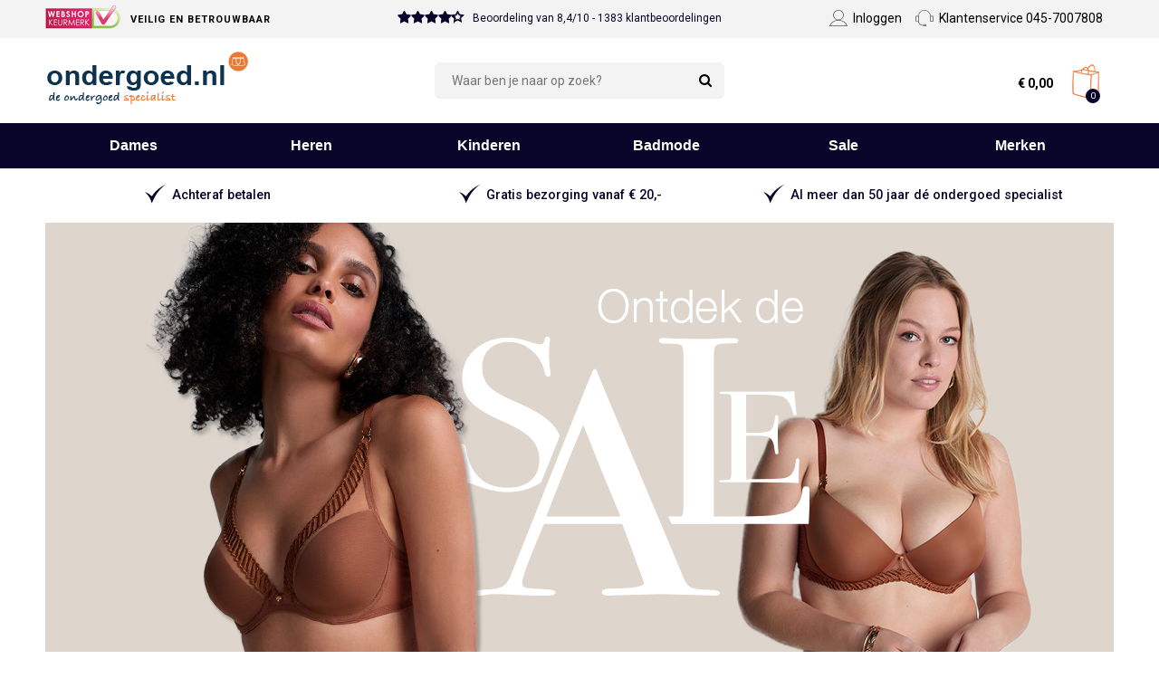

--- FILE ---
content_type: text/html; charset=utf-8
request_url: https://www.ondergoed.nl/
body_size: 11902
content:
<!DOCTYPE html> <!--[if IE 8]><html class="no-js lt-ie9" dir="ltr"> <![endif]--> <!--[if (!IE)|(gt IE 8)]><!--> <html class="no-js" dir="ltr" lang="nl"> <!--<![endif]--> <head> <script>(function(){function t(t,e,r){if("cookie"===t){var n=document.cookie.split(";");for(var o=0;o<n.length;o++){var i=n[o].split("=");if(i[0].trim()===e)return i[1]}}else if("localStorage"===t)return localStorage.getItem(e);else if("jsVariable"===t)return window[e];else console.warn("invalid uid source",t)}function e(e,r,n){var o=document.createElement("script");o.async=!0,o.src=r,e.insertBefore(o,n)}function r(r,n,o,i,a){var c,s=!1;try{var u=navigator.userAgent,f=/Version\/([0-9\._]+)(.*Mobile)?.*Safari.*/.exec(u);f&&parseFloat(f[1])>=16.4&&(c=t(o,i,""),s=!0)}catch(t){console.error(t)}var l=window[a]=window[a]||[];l.push({"gtm.start":(new Date).getTime(),event:"gtm.js"});var g=r+"/Sk02QkZTJmVu.js?tg="+n+(s?"&enableCK=true":"")+(c?"&mcookie="+encodeURIComponent(c):""),d=document.getElementsByTagName("script")[0];e(d.parentNode,g,d)}r('https://tagging.ondergoed.nl',"M7CQPHNS","cookie","_taggingmk","dataLayer")})();</script> <script defer src="https://tagging.ondergoed.nl/user-data-minified.js"></script> <title> Ondergoed | Heren, Dames en Kinderondergoed Online kopen - Ondergoed.nl </title> <!--
	Copyright © 2026 Divide
	URL:      https://www.divide.nl
	E-mail:   info@divide.nl

	Gehele of gedeeltelijke overname, plaatsing op andere sites,
	verveelvoudiging op welke andere wijze ook en/of commercieel gebruik
	van deze webpagina alleen na schriftelijke toestemming van ondergoed.nl.
	--> <meta charset="utf-8" /> <!--[if IEMobile]><meta http-equiv="cleartype" content="on" /><![endif]--> <meta name="viewport" content="width=device-width, initial-scale=1.0" /><link href="https://fonts.googleapis.com/css?family=Roboto:100,100i,300,300i,400,400i,500,500i,700,700i,900,900i" rel="stylesheet" /> <link rel="canonical" href="https://www.ondergoed.nl/" /> <script type="application/ld+json"> {
  "@context": "http://schema.org",
  "@type": "WebPage"
} </script> <link rel="shortcut icon" type="image/x-icon" href="/themes/1002/images/favicon.ico"> <!--[if lt IE 9]> <link type="text/css" rel="stylesheet" href="/css/ie.less"><script src="/js/respond.js" type="text/javascript"></script> <![endif]--> <link type="text/css" rel="stylesheet" href="/css/styles-1002.min.css?v=639040372508096017"> <link type="text/css" rel="stylesheet" href="/css/homepage.less"> <link href="//fonts.googleapis.com/css?family=Open+Sans:400,600" rel="stylesheet" /><link type="text/css" rel="stylesheet" href="/css/--defaultStyles--.less"> <script type="text/javascript"> var _root = "/",
            _shopName = "ondergoed.nl",
            LANG_ERROR = "Er is een fout opgetreden",
            LANG_ADD_TO_FAVORITES = "Voeg toe aan favorieten",
            LANG_REMOVE_FROM_FAVORITES = "Verwijderen uit favorieten",
            LANG_LOADING = "De data wordt geladen, een moment geduld alstublieft",
            LANG_ALL_FILTERS = "Meer filters",
            LANG_LESS_FILTERS = "Minder filters",
            LANG_CHOOSE_COLOR = "Kies een kleur om door te gaan",
            LANG_CHOOSE_SIZE = "Kies een maat om door te gaan",
            LANG_CHOOSE_SIZE_NOSIZE = "U heeft geen maat gekozen, kies uw maat om dit product te bestellen",
            LANG_CHOOSE_AMOUNT = "Kies een aantal om door te gaan",
            LANG_CHOOSE_BRANCH = "Kies een locatie om verder te gaan",
            LANG_COOKIE_SETTINGS = "Cookie instellingen",
            LANG_ORDER_ERROR = "Er is een fout opgetreden bij het opslaan van de bestelling",
            LANG_ADD_TO_BASKET = "In winkelwagen",
            LANG_OUTOFSTOCK = "Dit artikel is niet meer op voorraad",
            LANG_NO_ARTICLE_SELECTED = "U heeft geen artikelen geselecteerd. Selecteer uw maat om het artikel toe te voegen.",
            LANG_PREVIOUS = "Vorige",
            LANG_SHOWALL = "Toon alles",
            LANG_FILTERONPRICE = "Filter op prijs",
            LANG_SearchCustomer = "Klant zoeken",
            LANG_LoginAsCustomer = "Inloggen als klant";

        var checkoutURL = 'winkelwagen/';
        var sConfigURL = _root + 'pages/ajax/product_configitems.aspx';
        var price_currency = 'EUR';
        var pro6pp_auth_key = "iKOsmABgivwvuf3S";
        var google_maps_api_key = "";
        var shopping_cart_display = "dropdown";
        var brand_overview_display = "list";

        var sitesetting = {
            "inlinequickview": false,
            "lazyloading": false,
            "datalayers": true
        }; </script> <script type="text/javascript"> window.dataLayer = window.dataLayer || [];
    
                
                    dataLayer.push( {"actions":[{"page":{"title":"Ondergoed | Heren, Dames en Kinderondergoed Online kopen - Ondergoed.nl","category":"","type":"Home"}}]} ); </script> <script type="text/javascript" src="/js/scripts-min.js?v=639040372508096017"></script> <script src="/js/homepage.js" type="text/javascript"></script> <script src="https://use.fontawesome.com/42245ac5b8.js" async></script> <script type="text/javascript"> </script><meta name="description" content="Bestel online alle ondergoed voor dames, heren én kinderen bij Ondergoed.nl! Groot assortiment ondergoed van topmerken online. ✓ Snelle levering ✓ Uitstekende Service." /><meta name="keywords" content="ondergoed , herenondergoed , damesondergoed , kinderondergoed" /></head> <body id="responsiveMaster" class="homepage full LANG_nl-NL " data-refresher-scope="body" itemscope="" itemtype="http://schema.org/WebPage"> <!-- Google Tag Manager (noscript) --> <noscript><iframe src="https://tagging.ondergoed.nl/ns.html?id=GTM-M7CQPHNS" height="0" width="0" style="display:none;visibility:hidden"></iframe></noscript> <!-- End Google Tag Manager --> <script defer src="https://tagging.ondergoed.nl/adex.js"></script> <script defer src="https://tagging.ondergoed.nl/settings.js"></script> <script type="text/javascript"> window.dataLayer = window.dataLayer || [];
            
            dataLayer.push( {"actions":[{"page":{"title":"Ondergoed | Heren, Dames en Kinderondergoed Online kopen - Ondergoed.nl","category":"","type":""}}]} ); </script> <form method="post" action="/" id="Form1"> <div class="aspNetHidden"> <input type="hidden" name="__EVENTTARGET" id="__EVENTTARGET" value="" /> <input type="hidden" name="__EVENTARGUMENT" id="__EVENTARGUMENT" value="" /> <input type="hidden" name="__VIEWSTATE" id="__VIEWSTATE" value="697GQJSDQSG4qX3uJk58cIL1G5wla9E7mlRIB56kvWWMDsH6vednOOxVNdCC8rsVqGWmofIoGDy6o9JfX59x/MtrU1pISdVIY/Jjrml16sPYtbonHuj3OVXW1K60lKesdBAVrBQAzmY8lVid1MWLIR6ZdXU9eeJ8ansqur88g2NekHi3sxdG44uHKsFXv8lkHwwZfjGTdh1y6lVv4xeReZgTTJGPra/dDkvf+JPKAYsfr9H/fpLK4QD1NEdyItfGwkMOkJa8pd0UUNSENSu+uSb3KJ3N4J6B4S/MWwQmGkIePatl2NEig7gYpn85Q0gZ+9PWBKnsHzZUl3orK4vCxoU0SErmkUdoEOed9o4geweBQzvVN9dtZw526G8z6H+0wiB+8jR8VK68Yi4jKJ8mXj5eERUbSPmv8dOzJjzmCx0NCiJHLcSuM5zR5AChb3fvYk9Lfa96nBalArIjgr21AAsd+fch7oXYyuqj7ERA0t/7EWAZ0WZnorDi01ScIjjoLXK3VroEL3tJ1skbuwrpsliiBP7LN2gseXpUk8BRVcvrSsf70dGGbSbPC0gZF3UVwM55F+7DD8wvKJ2+IdKdL5SQN0qwclGJPqzhULTUSBKrJ/AMCsQ+udCp+A/WzbKwUZqnmmel/LvE/ljB6PTuwrmfqN7NVXOrv7Ctrw8MRmYgp6tlUj39V16yodgO0kUIf1/P2x70/REuHBVPQMEiYz0VrYTxiwCb0SZv9caje2KtSlFpcOfKzCNcKaJFpajOgfIcxYZuA4gzLPwIP6fFlvOcv4HyRT/OLaqhfNmbuGYOnPIH39mPLzSO4F9Ua5uw97iXclkUwvmk2vkpTY3faK3FCBZPmit/3YDP1eD7df6lifzzNKg5y6I9VWrJAEIflA/vrZDE6jxSXu6USueUA48xX2vAr9Q7K+nCCJFns78HRvvA0ygyOaTX/Aqu34CeCulEo5ypHEn+vVeYKGB9wchDmOdknqDtNJoS82ImzLi8UJS0W87UnurxVE1RYMXeLQ/tECi/O2WNxAxSM2kSok1WYry+DqmKDzEv8tb3vobOajsktSiweyLWfyp6JhizlrGd/r873XdOSuOc4WchjvZKD7dOEj05K1DUAjQn6yqLsh9TycrVidn0WRKWaKXkoHP/rpBcacbbaDjg5KWQuYGsvyh5jknND1O6AztQeaxKGIauHCViLuJc6pws5QaA/tTwlSjrpe7Epq9ygGKKiIHbJzrI1Hdyb5PDxmZNNbacyzFz4JJuTIVLr4yU/yIsl61xTHPjgOcde49cy30nGPZcbObbchumJc8G8NJi7q2u0d9egY1HseDJBw819gGFBPC/ggWupQaTc1z/75rsqbp5/YcudaN+Yr1W4/in4qUJUyZfQLPTgZQpP5zsi4abHL3Mlr2G/FOOXqt5PoEhv6suOoZw3mvDzPWOt6nuazDM5ACAsd96KcQBxooQrbSvoGdEyjtcIQ+P6RfrBCtRKzfX2HdYk2BP98Iu9ymDJzPyLpO1ZEXEPrbiBGvQ/9xrP6hS7QTqBPIQHFYxf3+BSLznCPYyUckbXebIvvD24ikpZLHcW/mg1JtjpZMbfWOrhhpkxDVrS1vnenTEkMir0zK5r2bI0IUbGSm0mS6fxeXXSBY/ZI38UbEeZVCPsU2QR/s4R8f+pbKZOxu9aC4Sr11RbaFvuYAEsafGTRhnVRO4CPzp61luDUQ9TXoQzLxWk14zCwqERjFnD0RQ2/a9jLFpfXgoTMHg9USf4LuuKGm4WOw/GgPnevfpRsFqgmfHSdJlYH47gbKvt2qZWtCyXFrYj9mzWdrG4c0XdAuksVfRu+lQzsgA/KCKlYa3AhzTjEDJlLv3L534Vx8sfEjAj2kv5BKFvHjoVVrNioB8lEM1AYDXhFVLJNvrdNaadwNQ1D3KVTaWQr33j2GPhmSpssZb0KOjOB7XTGZOErpuR/LaAc7qFCat2IMguSgZMy0GjgeURtg76cERMiuX3gAQH3hGvqJTHq/5HSIwROUfUi+AJuD4ZGD83lgaLPRq++jKgipThAKsouRL3kSjM+E+3Wf+Enui/vptuFfkxrkwWCskXFFXfEYvK/Vi4OigX6/hrB+MEmG/6U2HYQcTpdMrDEghNVYcTwL77u3qmXW7yvFdM+8ScT7MLya+/OOdQM26LR5tQeGXy+pwpWZgx0IIddp7aaGynmfSVZwQl39nqnxAdK0e0At3X/DoH9tvjSSwZpuA25r2W6njZc3h1OrL6JqK7vGQEM6lzl0PyuhIkl/U80eZMtb46KYvxB5Bnpd9FZ2jOcfbEVD2jVQqCZ7Wbf11PKz1sJQPooagam++73OMG9HfsH6am3651uvwgSSzTilpLc5KMh2BmY4w4HX8ROAM9+mDfQ1Ni2UQWXOSC2o=" /> </div> <script type="text/javascript"> //<![CDATA[
var theForm = document.forms['Form1'];
if (!theForm) {
    theForm = document.Form1;
}
function __doPostBack(eventTarget, eventArgument) {
    if (!theForm.onsubmit || (theForm.onsubmit() != false)) {
        theForm.__EVENTTARGET.value = eventTarget;
        theForm.__EVENTARGUMENT.value = eventArgument;
        theForm.submit();
    }
}
//]]> </script> <script src="/WebResource.axd?d=pynGkmcFUV13He1Qd6_TZAGQ95kRep-fspJRO_yV1JYUyhHY1l3WnPlGgChGjryEXvYMmm-TV5rHtHljhC74aA2&amp;t=638901608248157332" type="text/javascript"></script> <script src="/ScriptResource.axd?d=D9drwtSJ4hBA6O8UhT6CQpCT4GyroaYxB_miZCyidtuUc4SdZKjy5MrR56LnhtHL3cDMzth3eS574xrKF6J4n04SXZf_m-jznQuUB2w5GXinpUBzihMtAPb9YwilcKeSnqkh0p83xLkYdHZzr9t9wslv3gJ2nD-LfvoL70ObLZI1&amp;t=5c0e0825" type="text/javascript"></script> <script type="text/javascript"> //<![CDATA[
if (typeof(Sys) === 'undefined') throw new Error('ASP.NET Ajax client-side framework failed to load.');
//]]> </script> <script src="/ScriptResource.axd?d=JnUc-DEDOM5KzzVKtsL1tXuXPp7DQeACYcoLl1RQQeMFz2vEiDsVuDnpwZDDuyPCMBU2jD70qUZ2jyYfgMS3Xb1XsFUNIAiUhE5WoivuWxpB8O3zc-ZTkHVX6jfdB9qHQMNJYnWFOjsNovsqAsJfLM3Usr5LC0hO77y5Wqrw4KOClQt7aA4UXX3o7p1RtWJ10&amp;t=5c0e0825" type="text/javascript"></script> <script type="text/javascript"> //<![CDATA[
Sys.WebForms.PageRequestManager._initialize('ctl00$ScriptManager', 'Form1', [], [], [], 90, 'ctl00');
//]]> </script> <header id="header"> <div id="topNav" class="showOnDesktop"> <div class="container"> <div id="keurmerkContainer"> <span class="keurmerkLogo"></span><span class="keurmerkText">Veilig en betrouwbaar</span> </div> <div id="kiyoh"> <a href="https://www.kiyoh.com/reviews/1043815/ondergoed_nl" id="kiyohratings" class="ratingStarsWrap" target="_blank"> <div class="ratingStars"> <div class="rating"> <div class="score" style="width: 84%;"></div> </div> <span class="text">Beoordeling van </span><span>8,4/10 - 1383 klantbeoordelingen</span> </div> </a> </div> <div id="rightBar"> <div id="utilNav" class="showOnDesktop"> <ul class="ul-1 col-1"> <li class="li-1 p-1208 first last"> <a class="a-1" href="/klantenservice/" title="Klantenservice 045-7007808"> Klantenservice 045-7007808 </a> </li> </ul> </div> <div id="memberNav" class="showOnDesktop"> <ul id="LoggedOutOptions"> <li> <a href="/account/inloggen.html">Inloggen</a></li> </ul> </div> </div> </div> </div> <div class="header__main container"> <a id="top" href="#"></a> <a id="logo" title="ondergoed.nl" href="/"> <img src="/themes/1002/images/logo.png" alt="ondergoed.nl" width="188" height="51" /> </a> <div id="searchNav"> <a id="searchToggle" href="#" class="showOnMobile showOnTablet"></a> <div id="searchDropdown"> <div class="arrow"></div> <section id="searchBlock" class="searchContainer hasSubmitButton" role="search"> <h2 class="hidden">Zoeken</h2> <section data-autocomplete="container" role="search" data-arrow-navigation-scope> <input name="ctl00$ctl25$SearchQuery" maxlength="100" id="ctl25_SearchQuery" class="shadow" Type="search" data-autocomplete="search" data-arrow-navigation-input="" placeholder="Waar ben je naar op zoek?" /> <input type="submit" name="ctl00$ctl25$SubmitQuery" value="Zoeken" id="ctl25_SubmitQuery" class="bttn" data-autocomplete="submit" /> <ul class="autocompleteResults" data-autocomplete="results" data-arrow-navigation-container></ul> </section> </section> </div> </div> <div id="shoppingBag"> <a id="ShoppingCart" class="aspNetDisabled"> <div id="amountWrapper"> <span id="ShoppingCartCount">0</span><span id="ShoppingCartCountQualifier"></span> </div> <span id="shoppingcartTotal" class="showOnDesktop"> <span id="CartPrice"><span class="valuta">&euro;&nbsp;</span><span class="main">0</span><span class="separator">,</span><span class="cents">00</span></span> </span> </a> <div id="basketPanel" data-role="basketPanel"> <div class="arrow"></div> <div data-role="basketPanel-content"></div> </div> </div> <a href="#" id="menuToggle" class="showOnMobile showOnTablet" title="Menu" data-mobile-panel-toggle="mobileNavPanel">Menu</a> </div> <div id="globalNavWrapper"> <nav id="globalNav"> <div id="navContainer" data-refresher-key="master-navigation" data-name> <div id="CategoryNav" class="NavSixItems"> <ul class="ul-1 col-1"> <li class="li-1 f-487 first more"> <a class="a-1" href="/damesondergoed/" title="Dames"> Dames </a> </li> <li class="li-1 f-599 more"> <a class="a-1" href="/herenondergoed/" title="Heren"> Heren </a> </li> <li class="li-1 f-600 more"> <a class="a-1" href="/kinderondergoed/" title="Kinderen"> Kinderen </a> </li> <li class="li-1 f-833 more"> <a class="a-1" href="/badmode/" title="Badmode"> Badmode </a> </li> <li class="li-1 f-602 more"> <a class="a-1" href="/sale/" title="Sale"> Sale </a> </li> <li class="li-1 f-605 last more"> <a class="a-1" href="/merken/" title="Merken"> Merken </a> </li> </ul> </div> <div id="extraMenuNav"> </div> </div> <div id="submenuContainer" class="hidden"> <div class="navSubContainer" data-index="0"> <div class="navSub"> <div class="navSubInner"> <div class="column categoryCol"> <span class="title"> Categorieën </span> <ul class="ul-1 col-1"> <li class="li-1 p-1574 first"> <a class="a-1" href="/damesondergoed/bh-s/" title="Bh's"> Bh's </a> </li> <li class="li-1 p-1570"> <a class="a-1" href="/damesondergoed/slips/slips/" title="Slips"> Slips </a> </li> <li class="li-1 p-1571"> <a class="a-1" href="/damesondergoed/slips/strings/" title="Strings"> Strings </a> </li> <li class="li-1 p-1572"> <a class="a-1" href="/damesondergoed/slips/shorts/" title="Shorts"> Shorts </a> </li> <li class="li-1 p-1210"> <a class="a-1" href="/damesondergoed/slips/hipsters/" title="Hipsters"> Hipsters </a> </li> <li class="li-1 p-1577"> <a class="a-1" href="/damesondergoed/corrigerend-ondergoed/" title="Corrigerend ondergoed"> Corrigerend ondergoed </a> </li> <li class="li-1 p-2406"> <a class="a-1" href="/damesondergoed/multipacks/" title="Multipacks"> Multipacks </a> </li> <li class="li-1 p-1581"> <a class="a-1" href="/damesondergoed/badmode/" title="Badmode"> Badmode </a> </li> <li class="li-1 p-1578"> <a class="a-1" href="/damesondergoed/nachtmode/" title="Nachtmode"> Nachtmode </a> </li> <li class="li-1 p-1580"> <a class="a-1" href="/damesondergoed/homewear/" title="Homewear"> Homewear </a> </li> <li class="li-1 p-1576"> <a class="a-1" href="/damesondergoed/longsleeves/" title="Longsleeves"> Longsleeves </a> </li> <li class="li-1 p-1575"> <a class="a-1" href="/damesondergoed/T-shirts/" title="T-shirts"> T-shirts </a> </li> <li class="li-1 p-1573"> <a class="a-1" href="/damesondergoed/tops/" title="Tops"> Tops </a> </li> <li class="li-1 p-1579 last"> <a class="a-1" href="/damesondergoed/thermo-ondergoed/" title="Thermo Ondergoed"> Thermo Ondergoed </a> </li> </ul> </div> <div class="column brandCol"> <span class="title"> Merken </span> <ul class="ul-1 col-1"> <li class="li-1 p-2118 first"> <a class="a-1" href="/calvin-klein/" title="Calvin Klein"> Calvin Klein </a> </li> <li class="li-1 p-2115"> <a class="a-1" href="/chantelle/" title="Chantelle"> Chantelle </a> </li> <li class="li-1 p-2119"> <a class="a-1" href="/simone-perele/" title="Simone Pérèle "> Simone Pérèle </a> </li> <li class="li-1 p-2117"> <a class="a-1" href="/marie-jo/" title="Marie Jo"> Marie Jo </a> </li> <li class="li-1 p-2112"> <a class="a-1" href="/primadonna/" title="PrimaDonna"> PrimaDonna </a> </li> <li class="li-1 p-2107"> <a class="a-1" href="/mey/" title="Mey"> Mey </a> </li> <li class="li-1 p-2114"> <a class="a-1" href="/ringella/" title="Ringella"> Ringella </a> </li> <li class="li-1 p-2110"> <a class="a-1" href="/pastunette/" title="Pastunette"> Pastunette </a> </li> <li class="li-1 p-2113"> <a class="a-1" href="/schiesser/" title="Schiesser"> Schiesser </a> </li> <li class="li-1 p-2105"> <a class="a-1" href="/sloggi/" title="Sloggi"> Sloggi </a> </li> <li class="li-1 p-2109"> <a class="a-1" href="/triumph/" title="Triumph"> Triumph </a> </li> <li class="li-1 p-2108"> <a class="a-1" href="/ten-cate/" title="ten Cate"> ten Cate </a> </li> <li class="li-1 p-2116 last"> <a class="a-1" href="/merken/" title="Meer merken"> Meer merken </a> </li> </ul> </div> <div class="clear"></div> </div> </div> </div> <div class="navSubContainer" data-index="1"> <div class="navSub"> <div class="navSubInner"> <div class="column categoryCol"> <span class="title"> Categorieën </span> <ul class="ul-1 col-1"> <li class="li-1 p-2407 first"> <a class="a-1" href="/herenondergoed/multipacks/" title="Multipacks"> Multipacks </a> </li> <li class="li-1 p-1585"> <a class="a-1" href="/herenondergoed/boxershorts/" title="Boxershorts"> Boxershorts </a> </li> <li class="li-1 p-1590"> <a class="a-1" href="/herenondergoed/shirts/hemden/" title="Hemden"> Hemden </a> </li> <li class="li-1 p-1591"> <a class="a-1" href="/herenondergoed/homewear/" title="Homewear"> Homewear </a> </li> <li class="li-1 p-1589"> <a class="a-1" href="/herenondergoed/longsleeves/" title="Longsleeves"> Longsleeves </a> </li> <li class="li-1 p-1592"> <a class="a-1" href="/herenondergoed/nachtmode/" title="Nachtmode"> Nachtmode </a> </li> <li class="li-1 p-1587"> <a class="a-1" href="/herenondergoed/shirts/" title="Shirts"> Shirts </a> </li> <li class="li-1 p-1583"> <a class="a-1" href="/herenondergoed/slips/" title="Slips"> Slips </a> </li> <li class="li-1 p-1586"> <a class="a-1" href="/herenondergoed/strings/" title="Strings"> Strings </a> </li> <li class="li-1 p-1588"> <a class="a-1" href="/herenondergoed/T-shirts/" title="T-shirts"> T-shirts </a> </li> <li class="li-1 p-1594"> <a class="a-1" href="/herenondergoed/thermo-ondergoed/" title="Thermo Ondergoed"> Thermo Ondergoed </a> </li> <li class="li-1 p-1593 last"> <a class="a-1" href="/herenondergoed/zwembroeken/" title="Zwembroeken"> Zwembroeken </a> </li> </ul> </div> <div class="column brandCol"> <span class="title"> Merken </span> <ul class="ul-1 col-1"> <li class="li-1 p-2125 first"> <a class="a-1" href="/herenondergoed/ten-cate/" title="ten Cate"> ten Cate </a> </li> <li class="li-1 p-2121"> <a class="a-1" href="/bjorn-borg/" title="Björn Borg"> Björn Borg </a> </li> <li class="li-1 p-2128"> <a class="a-1" href="/calvin-klein/" title="Calvin Klein"> Calvin Klein </a> </li> <li class="li-1 p-2129"> <a class="a-1" href="/muchachomalo/" title="Muchachomalo"> Muchachomalo </a> </li> <li class="li-1 p-2127"> <a class="a-1" href="/tommy-hilfiger/" title="Tommy Hilfiger"> Tommy Hilfiger </a> </li> <li class="li-1 p-2120"> <a class="a-1" href="/schiesser/" title="Schiesser"> Schiesser </a> </li> <li class="li-1 p-2123"> <a class="a-1" href="/hom/" title="HOM"> HOM </a> </li> <li class="li-1 p-2106"> <a class="a-1" href="/sloggi/" title="Sloggi"> Sloggi </a> </li> <li class="li-1 p-2122"> <a class="a-1" href="/mey/" title="Mey"> Mey </a> </li> <li class="li-1 p-2124"> <a class="a-1" href="/puma/" title="Puma"> Puma </a> </li> <li class="li-1 p-2126"> <a class="a-1" href="/levi-s/" title="Levi's"> Levi's </a> </li> <li class="li-1 p-2132 last"> <a class="a-1" href="/merken/" title="Meer merken"> Meer merken </a> </li> </ul> </div> <div class="clear"></div> </div> </div> </div> <div class="navSubContainer" data-index="2"> <div class="navSub"> <div class="navSubInner"> <div class="column categoryCol"> <span class="title"> Categorieën </span> <ul class="ul-1 col-1"> <li class="li-1 p-2386 first"> <a class="a-1" href="/kinderondergoed/jongensondergoed/" title="Jongensondergoed"> Jongensondergoed </a> </li> <li class="li-1 p-2387 last"> <a class="a-1" href="/kinderondergoed/meisjesondergoed/" title="Meisjesondergoed"> Meisjesondergoed </a> </li> </ul> </div> <div class="column brandCol"> <span class="title"> Merken </span> </div> <div class="clear"></div> </div> </div> </div> <div class="navSubContainer" data-index="3"> <div class="navSub"> <div class="navSubInner"> <div class="column categoryCol"> <span class="title"> Categorieën </span> <ul class="ul-1 col-1"> <li class="li-1 p-2319 first"> <a class="a-1" href="/herenondergoed/zwembroeken/" title="Heren"> Heren </a> </li> <li class="li-1 p-2318"> <a class="a-1" href="/damesondergoed/badmode/" title="Dames"> Dames </a> </li> <li class="li-1 p-2320"> <a class="a-1" href="/kinderondergoed/jongensondergoed/zwembroeken/" title="Jongens"> Jongens </a> </li> <li class="li-1 p-2321 last"> <a class="a-1" href="/kinderondergoed/meisjesondergoed/badmode/" title="Meisjes"> Meisjes </a> </li> </ul> </div> <div class="clear"></div> </div> </div> </div> <div class="navSubContainer" data-index="4"> <div class="navSub"> <div class="navSubInner"> <div class="column categoryCol"> <span class="title"> Categorieën </span> <ul class="ul-1 col-1"> <li class="li-1 p-1626 first"> <a class="a-1" href="/sale/dames/" title="Dames"> Dames </a> </li> <li class="li-1 p-1627"> <a class="a-1" href="/sale/heren/" title="Heren"> Heren </a> </li> <li class="li-1 p-1628 last"> <a class="a-1" href="/sale/kinderen/" title="Kinderen"> Kinderen </a> </li> </ul> </div> <div class="clear"></div> </div> </div> </div> <div class="navSubContainer" data-index="5"> <div class="navSub"> <div class="navSubInner"> <div class="column categoryCol"> <span class="title"> Categorieën </span> <ul class="ul-1 col-1"> <li class="li-1 p-2068 first"> <a class="a-1" href="/ten-cate/" title="ten Cate"> ten Cate </a> </li> <li class="li-1 p-1635"> <a class="a-1" href="/calvin-klein/" title="Calvin Klein"> Calvin Klein </a> </li> <li class="li-1 p-1631"> <a class="a-1" href="/alan-red/" title="Alan Red"> Alan Red </a> </li> <li class="li-1 p-2063"> <a class="a-1" href="/bjorn-borg/" title="Bjorn Borg"> Bjorn Borg </a> </li> <li class="li-1 p-1987"> <a class="a-1" href="/chantelle/" title="Chantelle"> Chantelle </a> </li> <li class="li-1 p-1637"> <a class="a-1" href="/felina/" title="Felina"> Felina </a> </li> <li class="li-1 p-1634"> <a class="a-1" href="/hom/" title="HOM"> HOM </a> </li> <li class="li-1 p-2065"> <a class="a-1" href="/marie-jo/" title="Marie Jo"> Marie Jo </a> </li> <li class="li-1 p-1632"> <a class="a-1" href="/mey/" title="Mey"> Mey </a> </li> <li class="li-1 p-2067"> <a class="a-1" href="/prima-donna/" title="PrimaDonna Twist"> PrimaDonna Twist </a> </li> <li class="li-1 p-1633"> <a class="a-1" href="/puma/" title="Puma"> Puma </a> </li> <li class="li-1 p-1988"> <a class="a-1" href="/primadonna/" title="PrimaDonna"> PrimaDonna </a> </li> <li class="li-1 p-1636"> <a class="a-1" href="/schiesser/" title="Schiesser"> Schiesser </a> </li> <li class="li-1 p-1630"> <a class="a-1" href="/sloggi/" title="Sloggi"> Sloggi </a> </li> <li class="li-1 p-2064"> <a class="a-1" href="/triumph/" title="Triumph"> Triumph </a> </li> <li class="li-1 p-1725 last"> <a class="a-1" href="/merken/" title="Meer merken"> Meer merken </a> </li> </ul> </div> <div class="clear"></div> </div> </div> </div> <div class="navSubContainer" data-index="6"> <div class="navSub"> <div class="navSubInner"> <div class="column categoryCol"> </div> <div class="clear"></div> </div> </div> </div> </div> </nav> </div> </header> <div id="shoppingBagPanel" class="mobilePanel lightScheme" data-mobile-panel-position="right" data-mobile-panel-name="shoppingBagPanel"> <div class="panel__container"> <div class="panel__header panel__header--border"> <a href="#" class="close" data-mobile-panel-toggle="shoppingBagPanel"></a> Winkelwagen </div> <div class="shoppingBagPanel__wrapper"> <div class="shoppingBagPanel__content" data-role="basketPanel"> <div data-role="basketPanel-content"></div> </div> </div> </div> </div> <div id="mobileNav" class="mobileMenu mobilePanel" data-mobile-panel-position="left" data-mobile-panel-name="mobileNavPanel" data-mobile-panel-mq-max-width="1023"> <div class="mobileSlidePanel" data-panel="0" id="mobileSlidePanel--0"> <div id="accountLinks"></div> <span class="panelTitle noMargin"> Menu</span> </div> </div> <div class="mobilePanel" data-mobile-panel-position="right" data-mobile-panel-name="filtersPanel" data-mobile-panel-mq-max-width="1023"> <div class="panel__container"> <div class="panel__header"> <a href="#" class="close" data-mobile-panel-toggle="filtersPanel"></a> Filters </div> <div class="panel__content" data-mobile-panel-content="productFilters"> </div> <div class="panel__footer"> </div> </div> </div> <div class="mobilePanel lightScheme" data-mobile-panel-position="right" data-mobile-panel-name="overviewPanel" data-refresher-scope="overviewPanel"> <div class="panel__container"> <div class="panel__header panel__header--border"> <a href="#" class="close" data-mobile-panel-toggle="favoritesPanel"></a> Favorieten </div> <div class="panel__content"> <div data-refresher-key="product-favorite-panel" data-name> <div class="mobileFiltersMain productFilters" data-refresher-trigger="refreshFavoritesPanel" data-refresher-object> <div class="productItemList"> </div> </div> </div> </div> </div> </div> <div id="pageContainer" data-mobile-panel-container> <div class="container"> <div class="uspWrapper"> <ul id="usp"> <ul class="ul-1 col-1"> <li class="li-1 p-2135 first"> <a class="a-1" href="/klantenservice/betalen.html" title="Achteraf betalen"> Achteraf betalen </a> </li> <li class="li-1 p-2009"> <a class="a-1" href="/klantenservice/bezorgen-en-levertijd.html" title="Gratis bezorging vanaf € 20,-"> Gratis bezorging vanaf € 20,- </a> </li> <li class="li-1 p-2010 last"> <a class="a-1" href="/over-ons/" title="Al meer dan 50 jaar dé ondergoed specialist"> Al meer dan 50 jaar dé ondergoed specialist </a> </li> </ul> </ul> </div> </div> <div id="cols" class="container"> <aside id="sidecol"> </aside> <main id="content" class="content"> <div id="bannerMain"> <div class="showOnMobile"> <ul class="slider "
    data-slider-role="static"
    data-slider-pagination="False"
    data-slider-navigation="False"
    data-slider-autoplay="True"
    data-slider-width="400"
    data-slider-height="250"
    data-slider-fade-speed="800"
    data-slider-interval="8000"
> <li data-slider-role="slide" > <a class="banner__link" href="https://www.ondergoed.nl/sale/" target="_self"> <img alt="sale" class="landscape banner__image" width="400" height="250" src="https://www.ondergoed.nl/img/sale_400x250_147311.jpg" /> </a> </li> </ul> </div> <div class="showOnMobile mobileShortcuts"> <ul class="ul-1 col-1"> <li class="li-1 p-2083 first"> <a class="a-1" href="/damesondergoed/" title="Dames"> Dames </a> </li> <li class="li-1 p-2084"> <a class="a-1" href="/herenondergoed/" title="Heren"> Heren </a> </li> <li class="li-1 p-2085"> <a class="a-1" href="/kinderondergoed/" title="Kinderen"> Kinderen </a> </li> <li class="li-1 p-2086"> <a class="a-1" href="/damesondergoed/badmode/" title="Badmode"> Badmode </a> </li> <li class="li-1 p-2087"> <a class="a-1" href="/nieuw/" title="Nieuw"> Nieuw </a> </li> <li class="li-1 p-2088 last"> <a class="a-1" href="/sale/" title="Sale"> Sale </a> </li> </ul> </div> <div class="clear"></div> <div class="showOnMobile sliderHeader"><h2></h2></div> <div class="showOnMobile"> <ul class="slider "
    data-slider-role="static"
    data-slider-pagination="False"
    data-slider-navigation="False"
    data-slider-autoplay="True"
    data-slider-width="400"
    data-slider-height="250"
    data-slider-fade-speed="800"
    data-slider-interval="8000"
> <li data-slider-role="slide" > <a class="banner__link" href="https://www.ondergoed.nl/herenondergoed/boxershorts/muchachomalo-boxer-golden-12-pack_diversen_95406.html" target="_self"> <img alt="ten cate" class="landscape banner__image" width="400" height="250" src="https://www.ondergoed.nl/img/ten-cate_400x250_145933.jpg" /> </a> </li> </ul> </div> <div class="showOnDesktop showOnTablet"> <ul class="slider "
    data-slider-role="static"
    data-slider-pagination="False"
    data-slider-navigation="False"
    data-slider-autoplay="True"
    data-slider-width="1180"
    data-slider-height="486"
    data-slider-fade-speed="800"
    data-slider-interval="8000"
> <li data-slider-role="slide" > <a class="banner__link" href="https://www.ondergoed.nl/sale/" target="_self"> <img alt="Sale" class="landscape banner__image" width="1180" height="486" src="https://www.ondergoed.nl/img/sale_1180x486_147310.jpg" /> </a> </li> </ul> </div> </div> <div id="bannerSmall01" class="showOnDesktop"> <ul class="slider "
    data-slider-role="static"
    data-slider-pagination="False"
    data-slider-navigation="False"
    data-slider-autoplay="True"
    data-slider-width="373"
    data-slider-height="600"
    data-slider-fade-speed="800"
    data-slider-interval="8000"
> </ul> </div> <div id="bannerSmall02" class="showOnDesktop"> <ul class="slider "
    data-slider-role="static"
    data-slider-pagination="False"
    data-slider-navigation="False"
    data-slider-autoplay="True"
    data-slider-width="373"
    data-slider-height="600"
    data-slider-fade-speed="800"
    data-slider-interval="8000"
> </ul> </div> <div id="bannerSmall03" class="showOnDesktop"> <ul class="slider "
    data-slider-role="static"
    data-slider-pagination="False"
    data-slider-navigation="False"
    data-slider-autoplay="True"
    data-slider-width="373"
    data-slider-height="600"
    data-slider-fade-speed="800"
    data-slider-interval="8000"
> </ul> </div> <div id="bannerSmall04" class="showOnDesktop showOnTablet"> <ul class="slider "
    data-slider-role="static"
    data-slider-pagination="False"
    data-slider-navigation="False"
    data-slider-autoplay="True"
    data-slider-width="575"
    data-slider-height="600"
    data-slider-fade-speed="800"
    data-slider-interval="8000"
> <li data-slider-role="slide" > <a class="banner__link" href="https://www.ondergoed.nl/herenondergoed/boxershorts/muchachomalo-boxer-golden-12-pack_diversen_95406.html" target="_self"> <img alt="ten cate" class="landscape banner__image" width="575" height="600" src="https://www.ondergoed.nl/img/ten-cate_575x600_145933.jpg" /> </a> </li> </ul> </div> <div id="bannerSmall05" class="showOnDesktop showOnTablet"> <ul class="slider "
    data-slider-role="static"
    data-slider-pagination="False"
    data-slider-navigation="False"
    data-slider-autoplay="True"
    data-slider-width="575"
    data-slider-height="600"
    data-slider-fade-speed="800"
    data-slider-interval="8000"
> <li data-slider-role="slide" > <a class="banner__link" href="https://www.ondergoed.nl/damesondergoed/homewear/" target="_self"> <img alt="muchachomalo" class="landscape banner__image" width="575" height="600" src="https://www.ondergoed.nl/img/muchachomalo_575x600_134862.jpg" /> </a> </li> </ul> </div> <div id="bannerWideText" class="showOnDesktop showOnTablet"> <div><h1>Ondergoed.nl - Comfortabel en stijlvol ondergoed</h1>Comfort en stijl gaan hand in hand, ook onder je kleding. Ontdek de beste topmerken met diverse stijlen voor dames, heren en kinderen in ons uitgebreide assortiment. Van luxe lingerie tot essentiële basics. Ook vind je hier comfortabele pyjama’s en trendy zwemkleding. Hoogwaardig ondergoed van de beste kwaliteit shop je hier. <br></div> <ul class="ul-1 col-1"> <li class="li-1 p-2104 first last"> <a class="a-1" href="/nieuw/" title="shop nu"> shop nu </a> </li> </ul> </div> <div class="showOnDesktop showOnTablet"> <ul class="slider "
    data-slider-role="static"
    data-slider-pagination="False"
    data-slider-navigation="False"
    data-slider-autoplay="True"
    data-slider-width="1180"
    data-slider-height="486"
    data-slider-fade-speed="800"
    data-slider-interval="8000"
> </ul> </div> <div class="sliderHeader"><h2> <ul class="ul-1 col-1"> <li class="li-1 p-2194 first last"> <a class="a-1" href="/merken/" title="Populaire merken"> Populaire merken </a> </li> </ul> </h2></div> <div id="bannerBrandSlider" class=""> <ul class="slider owl-carousel owl-theme"
    data-slider-role="static"
    data-slider-pagination="False"
    data-slider-navigation="False"
    data-slider-autoplay="True"
    data-slider-width="100"
    data-slider-height="100"
    data-slider-fade-speed="800"
    data-slider-interval="8000"
> <li data-slider-role="slide" > <a class="banner__link" href="https://www.ondergoed.nl/schiesser/" target="_self"> <img alt="Schiesser" class="portrait banner__image" width="100" height="100" src="https://www.ondergoed.nl/img/schiesser_100x100_106809.jpg" /> </a> </li> <li data-slider-role="slide" > <a class="banner__link" href="https://www.ondergoed.nl/sloggi/" target="_self"> <img alt="Sloggi" class="portrait banner__image" width="100" height="100" src="https://www.ondergoed.nl/img/sloggi_100x100_130601.jpg" /> </a> </li> <li data-slider-role="slide" > <a class="banner__link" href="https://www.ondergoed.nl/ten-cate/" target="_self"> <img alt="Ten Cate" class="portrait banner__image" width="100" height="100" src="https://www.ondergoed.nl/img/ten-cate_100x100_106807.jpg" /> </a> </li> <li data-slider-role="slide" > <a class="banner__link" href="https://www.ondergoed.nl/prima-donna/" target="_self"> <img alt="Primadonna" class="portrait banner__image" width="100" height="100" src="https://www.ondergoed.nl/img/primadonna_100x100_106811.jpg" /> </a> </li> <li data-slider-role="slide" > <a class="banner__link" href="https://www.ondergoed.nl/marie-jo/" target="_self"> <img alt="Marie-Jo" class="portrait banner__image" width="100" height="100" src="https://www.ondergoed.nl/img/marie-jo_100x100_29530.jpg" /> </a> </li> <li data-slider-role="slide" > <a class="banner__link" href="https://www.ondergoed.nl/mey/" target="_self"> <img alt="Mey" class="portrait banner__image" width="100" height="100" src="https://www.ondergoed.nl/img/mey_100x100_106810.jpg" /> </a> </li> <li data-slider-role="slide" > <a class="banner__link" href="https://www.ondergoed.nl/bjorn-borg/" target="_self"> <img alt="Bjorn Borg" class="portrait banner__image" width="100" height="100" src="https://www.ondergoed.nl/img/bjorn-borg_100x100_29526.jpg" /> </a> </li> <li data-slider-role="slide" > <a class="banner__link" href="https://www.ondergoed.nl/calvin-klein/" target="_self"> <img alt="Calvin Klein" class="portrait banner__image" width="100" height="100" src="https://www.ondergoed.nl/img/calvin-klein_100x100_29527.jpg" /> </a> </li> <li data-slider-role="slide" > <a class="banner__link" href="https://www.ondergoed.nl/pastunette/" target="_self"> <img alt="Pastunette" class="portrait banner__image" width="100" height="100" src="https://www.ondergoed.nl/img/pastunette_100x100_106808.jpg" /> </a> </li> <li data-slider-role="slide" > <a class="banner__link" href="https://www.ondergoed.nl/triumph/" target="_self"> <img alt="Triumph" class="portrait banner__image" width="100" height="100" src="https://www.ondergoed.nl/img/triumph_100x100_106812.jpg" /> </a> </li> </ul> </div> <div class="showOnMobile mobileBanner"> <ul class="slider "
    data-slider-role="static"
    data-slider-pagination="False"
    data-slider-navigation="False"
    data-slider-autoplay="True"
    data-slider-width="400"
    data-slider-height="250"
    data-slider-fade-speed="800"
    data-slider-interval="8000"
> <li data-slider-role="slide" > <a class="banner__link" href="https://www.ondergoed.nl/damesondergoed/homewear/" target="_self"> <img alt="sloggi" class="landscape banner__image" width="400" height="250" src="https://www.ondergoed.nl/img/sloggi_400x250_134862.jpg" /> </a> </li> </ul> </div> <div class="clear"></div> <div class="nowContent"> </div> </main> <div class="clear"></div> </div> <footer id="footer"> <div class="footerTop"> <div class="container"> <div class="newsletterContainer siteForm"> <div class="clear"></div> <h3 class="newsletterTitle">Schrijf je in voor de <span>nieuwsbrief</span></h3> <div class="newsletterWrapper clearAfter"> <div class="row required"> <label for="emailNewsletter">E-mailadres</label> <input type="email" id="emailNewsletter" name="emailNewsletter" class="NewsLetterInput textField showPlaceholder" placeholder="jan.jansen@domein.nl" maxlength="100" value="" /> </div> <div class="newsletterButton"> <input type="submit" name="ctl00$FooterContent$ctl00$NewsLetterSubmit" value="" id="FooterContent_ctl00_NewsLetterSubmit" class="bttn" /> </div> </div> </div> </div> </div> <div class="container"> <div id="footerCols" class="clearAfter"> <div class="footerCol firstCol showOnTablet showOnDesktop"> <a class="a-2" href="/collectie/"> <div class="kop3">Collectie</div> </a> <ul class="ul-1 col-1"> <li class="li-1 c-126 first"> <a class="a-1" href="/damesondergoed/" title="Damesondergoed"> Damesondergoed </a> </li> <li class="li-1 c-127"> <a class="a-1" href="/herenondergoed/" title="Herenondergoed"> Herenondergoed </a> </li> <li class="li-1 c-128"> <a class="a-1" href="/kinderondergoed/" title="Kinderondergoed"> Kinderondergoed </a> </li> <li class="li-1 c-395"> <a class="a-1" href="/nachtmode/" title="Nachtmode"> Nachtmode </a> </li> <li class="li-1 c-221"> <a class="a-1" href="/badmode/" title="Badmode"> Badmode </a> </li> <li class="li-1 c-237"> <a class="a-1" href="/sale/" title="Sale"> Sale </a> </li> <li class="li-1 c-459"> <a class="a-1" href="/multipacks/" title="Multipacks"> Multipacks </a> </li> <li class="li-1 c-394 last"> <a class="a-1" href="/sloggi-actie/" title="Sloggi Actie"> Sloggi Actie </a> </li> </ul> </div> <div class="footerCol secondCol showOnTablet showOnDesktop"> <div class="kop3">Veel bekeken</div> <ul class="ul-1 col-1"> <li class="li-1 p-1643 first"> <a class="a-1" href="/bjorn-borg/" title="Bjorn Borg"> Bjorn Borg </a> </li> <li class="li-1 p-1641"> <a class="a-1" href="/calvin-klein/" title="Calvin Klein"> Calvin Klein </a> </li> <li class="li-1 p-1646"> <a class="a-1" href="/simone-perele/" title="Simone Pérèle "> Simone Pérèle </a> </li> <li class="li-1 p-2134"> <a class="a-1" href="/primadonna/" title="PrimaDonna"> PrimaDonna </a> </li> <li class="li-1 p-1642"> <a class="a-1" href="/mey/" title="Mey"> Mey </a> </li> <li class="li-1 p-1645"> <a class="a-1" href="/ten-cate/" title="ten Cate"> ten Cate </a> </li> <li class="li-1 p-1639"> <a class="a-1" href="/schiesser/" title="Schiesser"> Schiesser </a> </li> <li class="li-1 p-1207"> <a class="a-1" href="/sloggi/" title="Sloggi"> Sloggi </a> </li> <li class="li-1 p-1644 last"> <a class="a-1" href="/triumph/" title="Triumph"> Triumph </a> </li> </ul> </div> <div class="footerCol thirdCol"> <a class="a-2" href="/klantenservice/"> <div class="kop3">Klantenservice</div> </a> <ul class="ul-1 col-1"> <li class="li-1 p-2404 first"> <a class="a-1" href="/klantenservice/contact.html" title="Contact"> Contact </a> </li> <li class="li-1 p-1193"> <a class="a-1" href="/klantenservice/bestellen.html" title="Bestellen"> Bestellen </a> </li> <li class="li-1 p-1194"> <a class="a-1" href="/klantenservice/betalen.html" title="Betalen"> Betalen </a> </li> <li class="li-1 p-1198"> <a class="a-1" href="/klantenservice/bezorgen-en-levertijd.html" title="Bezorgen en levertijd"> Bezorgen en levertijd </a> </li> <li class="li-1 p-1567"> <a class="a-1" href="/klantenservice/retourneren.html" title="Retourneren"> Retourneren </a> </li> <li class="li-1 p-1566"> <a class="a-1" href="/klantenservice/ruilen.html" title="Ruilen"> Ruilen </a> </li> <li class="li-1 f-480"> <a class="a-1" href="/klantenservice/veelgestelde-vragen/" title="Veelgestelde vragen"> Veelgestelde vragen </a> </li> <li class="li-1 p-2032"> <a class="a-1" href="/klantenservice/klachten.html" title="Klachten"> Klachten </a> </li> <li class="li-1 f-883"> <a class="a-1" href="/klantenservice/maatadvies/" title="Maatadvies"> Maatadvies </a> </li> <li class="li-1 p-1192 last"> <a class="a-1" href="/klantenservice/algemene-voorwaarden.html" title="Algemene voorwaarden"> Algemene voorwaarden </a> </li> </ul> </div> <div class="footerCol fourthCol"> <a class="a-2" href="/over-ons/"> <div class="kop3">Over ons</div> </a> <ul class="ul-1 col-1"> <li class="li-1 p-1183 first"> <a class="a-1" href="/over-ons/contact.html" title="Contact"> Contact </a> </li> <li class="li-1 f-475"> <a class="a-1" href="/over-ons/nieuwsbrief/" title="Nieuwsbrief"> Nieuwsbrief </a> </li> <li class="li-1 f-477"> <a class="a-1" href="/over-ons/winkels-openingstijden/" title="Winkels & Openingstijden"> Winkels & Openingstijden </a> </li> <li class="li-1 p-2408 last"> <a class="a-1" href="/over-ons/siteplan.html" title="Siteplan"> Siteplan </a> </li> </ul> </div> </div> <div id="footerIcons"> <div id="paymentMethods" class="clearAfter" data-lazyload-role="container" data-lazyload-trigger="scroll" data-lazyload-fadeout="true"> <img src="/images/paymenticons/ico-ideal-32x32.svg" alt="iDEAL"  /> <img src="/images/paymentIcons/riverty.svg" alt="Achteraf betalen - Riverty is het nieuwe AfterPay"  /> <img src="/images/paymenticons/ico-mastercard-32x32.svg" alt="MasterCard"  /> <img src="/images/paymenticons/ico-paypal-32x32.svg" alt="PayPal"  /> <img src="/images/paymenticons/ico-visa-32x32.svg" alt="Visa"  /> <img src="/images/paymenticons/ico-mistercash-32x32.svg" alt="Bancontact / Mister Cash"  /> </div> </div> </div> <div id="footerBlock" class="showOnDesktop"> <div class="container"> <div id="footerBarBottom"> <div class="kop3 showOnDesktop"> Populaire en meest verkochte producten </div> </div> </div> </div> <div class="container"> <div id="footerColsBottom" class="clearAfter showOnDesktop"> <!-- Populaire merken en producten --> <div class="footerCol firstCol"> <ul class="showOnDesktop"> <ul class="ul-1 col-1"> <li class="li-1 p-2409 first"> <a class="a-1" href="/lisca/" title="Lisca"> Lisca </a> </li> <li class="li-1 p-1726"> <a class="a-1" href="/alan-red/" title="Alan Red"> Alan Red </a> </li> <li class="li-1 p-1727"> <a class="a-1" href="/alan-red/" title="Alan Red ondergoed"> Alan Red ondergoed </a> </li> <li class="li-1 p-1739"> <a class="a-1" href="/badmode/beachlife/" title="Beachlife Badmode"> Beachlife Badmode </a> </li> <li class="li-1 p-1731"> <a class="a-1" href="/bjorn-borg/" title="Bjorn Borg"> Bjorn Borg </a> </li> <li class="li-1 p-1732"> <a class="a-1" href="/hom/" title="HOM ondergoed"> HOM ondergoed </a> </li> <li class="li-1 p-2389"> <a class="a-1" href="/sale/marie-jo/" title="Marie-Jo Sale"> Marie-Jo Sale </a> </li> <li class="li-1 p-1734"> <a class="a-1" href="/mey/" title="Mey"> Mey </a> </li> <li class="li-1 p-2390"> <a class="a-1" href="/sale/muchachomalo/" title="Muchachomalo Sale"> Muchachomalo Sale </a> </li> <li class="li-1 p-2388"> <a class="a-1" href="/sale/prima-donna/" title="PrimaDonna Sale"> PrimaDonna Sale </a> </li> <li class="li-1 p-1735"> <a class="a-1" href="/puma/" title="Puma Ondergoed"> Puma Ondergoed </a> </li> <li class="li-1 p-1737"> <a class="a-1" href="/sloggi-actie/" title="Sloggi Actie"> Sloggi Actie </a> </li> <li class="li-1 p-1738"> <a class="a-1" href="/ten-cate/" title="ten Cate"> ten Cate </a> </li> <li class="li-1 p-1736"> <a class="a-1" href="/thermo-ondergoed/" title="Thermo Ondergoed"> Thermo Ondergoed </a> </li> <li class="li-1 p-1740 last"> <a class="a-1" href="/triumph/" title="Triumph lingerie"> Triumph lingerie </a> </li> </ul> </ul> </div> <!-- 2e --> <div class="footerCol secondCol"> <ul class="showOnDesktop"> <ul class="ul-1 col-1"> <li class="li-1 p-2393 first"> <a class="a-1" href="/sale/bjorn-borg/" title="Bjorn Borg Sale"> Bjorn Borg Sale </a> </li> <li class="li-1 p-1741"> <a class="a-1" href="/calvin-klein/" title="Calvin Klein ondergoed"> Calvin Klein ondergoed </a> </li> <li class="li-1 p-2392"> <a class="a-1" href="/sale/calvin-klein/" title="Calvin Klein Sale"> Calvin Klein Sale </a> </li> <li class="li-1 p-1742"> <a class="a-1" href="/chantelle/" title="Chantelle BH"> Chantelle BH </a> </li> <li class="li-1 p-2391"> <a class="a-1" href="/sale/chantelle/" title="Chantelle Sale"> Chantelle Sale </a> </li> <li class="li-1 p-1749"> <a class="a-1" href="/charlie-choe/" title="Charlie Choe pyjama"> Charlie Choe pyjama </a> </li> <li class="li-1 p-1743"> <a class="a-1" href="/damesondergoed/corrigerend-ondergoed/" title="Corrigerend ondergoed"> Corrigerend ondergoed </a> </li> <li class="li-1 p-1747"> <a class="a-1" href="/mey/" title="Mey ondergoed"> Mey ondergoed </a> </li> <li class="li-1 p-1755"> <a class="a-1" href="/aanbiedingen/" title="Ondergoed aanbieding"> Ondergoed aanbieding </a> </li> <li class="li-1 p-1750"> <a class="a-1" href="/schiesser/" title="Schiesser pyjama's"> Schiesser pyjama's </a> </li> <li class="li-1 p-1751"> <a class="a-1" href="/sale/sloggi/" title="Sloggi Aanbieding"> Sloggi Aanbieding </a> </li> <li class="li-1 p-1752"> <a class="a-1" href="/sloggi/" title="Sloggi Ondergoed"> Sloggi Ondergoed </a> </li> <li class="li-1 p-2394"> <a class="a-1" href="/sale/sloggi/" title="Sloggi Sale"> Sloggi Sale </a> </li> <li class="li-1 p-1753 last"> <a class="a-1" href="/ten-cate/" title="Ten Cate ondergoed"> Ten Cate ondergoed </a> </li> </ul> </ul> </div> <!-- 3e--> <div class="footerCol thirdCol"> <ul class="showOnDesktop"> <ul class="ul-1 col-1"> <li class="li-1 p-2410 first"> <a class="a-1" href="/lingadore/" title="Lingadore"> Lingadore </a> </li> <li class="li-1 p-2411"> <a class="a-1" href="/Beachlife/" title="Beachlife"> Beachlife </a> </li> <li class="li-1 p-1757"> <a class="a-1" href="/sale/" title="Ondergoed korting"> Ondergoed korting </a> </li> <li class="li-1 p-1758"> <a class="a-1" href="/damesondergoed/bh-s/magic-bodyfashion/" title="Magic Bodyfashion BH's"> Magic Bodyfashion BH's </a> </li> <li class="li-1 p-1759"> <a class="a-1" href="/spanx/" title="Spanx"> Spanx </a> </li> <li class="li-1 p-1760"> <a class="a-1" href="/charlie-choe/" title="Charlie Choe"> Charlie Choe </a> </li> <li class="li-1 p-1761"> <a class="a-1" href="/primadonna/" title="PrimaDonna lingerie"> PrimaDonna lingerie </a> </li> <li class="li-1 p-1762"> <a class="a-1" href="/pastunette/" title="Pastunette pyjama"> Pastunette pyjama </a> </li> <li class="li-1 p-1763"> <a class="a-1" href="/sloggi/sloggi-basic/?filteritem=107062" title="Sloggi Basic"> Sloggi Basic </a> </li> <li class="li-1 p-1764"> <a class="a-1" href="/damesondergoed/bh-s/triumph/" title="Triumph BH"> Triumph BH </a> </li> <li class="li-1 p-1766"> <a class="a-1" href="/puma/" title="Puma boxershorts"> Puma boxershorts </a> </li> <li class="li-1 p-1767"> <a class="a-1" href="/herenondergoed/ten-cate/" title="ten Cate herenondergoed"> ten Cate herenondergoed </a> </li> <li class="li-1 p-1768"> <a class="a-1" href="/ringella/" title="Ringella pyjama"> Ringella pyjama </a> </li> <li class="li-1 p-1769 last"> <a class="a-1" href="/damesondergoed/bh-s/simone-perele/" title="Simone Pérèle BH"> Simone Pérèle BH </a> </li> </ul> </ul> </div> <!-- 4e --> <div class="footerCol fourthCol"> <ul class="showOnDesktop"> <ul class="ul-1 col-1"> <li class="li-1 p-2412 first"> <a class="a-1" href="/fantasie/" title="Fantasie"> Fantasie </a> </li> <li class="li-1 p-1771"> <a class="a-1" href="/multipacks/schiesser/" title="Schiesser Multipacks"> Schiesser Multipacks </a> </li> <li class="li-1 p-1772"> <a class="a-1" href="/damesondergoed/bh-s/primadonna/" title="PrimaDonna BH"> PrimaDonna BH </a> </li> <li class="li-1 p-1773"> <a class="a-1" href="/ringella/" title="Ringella"> Ringella </a> </li> <li class="li-1 p-1775"> <a class="a-1" href="/marie-jo/" title="Marie-Jo"> Marie-Jo </a> </li> <li class="li-1 p-1776"> <a class="a-1" href="/chantelle/" title="Chantelle"> Chantelle </a> </li> <li class="li-1 p-1777"> <a class="a-1" href="/bjorn-borg/" title="Bjorn Borg boxer"> Bjorn Borg boxer </a> </li> <li class="li-1 p-1779"> <a class="a-1" href="/pastunette/" title="Pastunette"> Pastunette </a> </li> <li class="li-1 p-1781"> <a class="a-1" href="/felina/" title="Felina"> Felina </a> </li> <li class="li-1 p-1783"> <a class="a-1" href="/muchachomalo/" title="Muchachomalo boxers"> Muchachomalo boxers </a> </li> <li class="li-1 p-1784"> <a class="a-1" href="/levi-s/" title="Levi's ondergoed"> Levi's ondergoed </a> </li> <li class="li-1 p-1785 last"> <a class="a-1" href="/tommy-hilfiger/" title="Tommy Hilfiger boxershorts"> Tommy Hilfiger boxershorts </a> </li> </ul> </ul> </div> </div> </div> </footer> <div class="dividerFooter"></div> <div id="bottomBlock"> <div class="container"> <div id="legal"> <span class="company">&copy; 2026 ondergoed.nl</span> <a title="Algemene voorwaarden" href="/klantenservice/algemene-voorwaarden.html">Algemene voorwaarden</a> &nbsp; <a title="Disclaimer" href="/klantenservice/disclaimer.html">Disclaimer</a> &nbsp; <a title="Privacy statement" href="/klantenservice/privacy-statement.html">Privacy statement</a> &nbsp; <a title="Sitemap" href="/sitemap.xml">Sitemap</a> </div> </div> </div> </div> <div class="aspNetHidden"> <input type="hidden" name="__VIEWSTATEGENERATOR" id="__VIEWSTATEGENERATOR" value="CA0B0334" /> <input type="hidden" name="__EVENTVALIDATION" id="__EVENTVALIDATION" value="E58DmY84AQ6V3VQN7+kKjlE/7G0NLpebHGxZh3TVtRxn4m2Mjt6FLF0ugM4gVpCHQa69MK/yMlmtHQ5umLDXo1bbTRr8POAbQOM9oGAu93NU28tonK0zNquexU+pPN3VvPM5yklEw93DmrGw6yZFASPofKG3hP6zKA/YazBm/Iw=" /> </div></form> <script defer src="https://static.cloudflareinsights.com/beacon.min.js/vcd15cbe7772f49c399c6a5babf22c1241717689176015" integrity="sha512-ZpsOmlRQV6y907TI0dKBHq9Md29nnaEIPlkf84rnaERnq6zvWvPUqr2ft8M1aS28oN72PdrCzSjY4U6VaAw1EQ==" data-cf-beacon='{"version":"2024.11.0","token":"f0e9fde0ae9c4c18b63ec833eda957b5","r":1,"server_timing":{"name":{"cfCacheStatus":true,"cfEdge":true,"cfExtPri":true,"cfL4":true,"cfOrigin":true,"cfSpeedBrain":true},"location_startswith":null}}' crossorigin="anonymous"></script>
</body> </html><!-- 0.05 seconds //-->

--- FILE ---
content_type: text/css; charset=utf-8
request_url: https://www.ondergoed.nl/css/homepage.less
body_size: 1401
content:
/* #####################################################################################################
   HOMEPAGE
   ##################################################################################################### */

/*--- standard variables ---*/
/*--- product item ratio (thumb + content) ---*/
/* set ProductImageRatio in productOverview! */
/*--- media queries. When using responsive ---*/
/* Range breakpoints */
/*--- media queries. When using responsive: only mobile & desktop ---
@responsive:	false;
@largePhone:	~"only screen and (min-width: 480px)";
@tablet:		~"only screen and (min-width: 999999999px)";
@tabletLand:	~"only screen and (min-width: 768px)";
@desktop:		~"only screen and (min-width: 768px)";

@upToTablet:	~"only screen and (max-width: 767px)";
@upToDesktop:	~"only screen and (max-width: 767px)";*/
/*--- media queries. When not using responsive ---
@responsive:	false;
@largePhone:	~"only screen and (min-width: 1px)";
@tablet:		~"only screen and (min-width: 1px)";
@tabletLand:	~"only screen and (min-width: 1px)";
@desktop:		~"only screen and (min-width: 1px)";

@upToTablet:	~"only screen and (max-width: 1px)";
@upToDesktop:	~"only screen and (max-width: 1px)";*/
/* ++ Import themes ++ */
/* #####################################################################################################
   VARIABLES_THEME.LESS - 1002 - Ondergoed
   ##################################################################################################### */
/* -- */
/*----- Default functions -----*/
/*----- Default Crossbrowser functions -----*/
/*----- CSS3 functions -----*/
/*----- CSS3 Animation functions -----*/
/*----- Buttons -----*/
/*----- Responsive functions -----*/
.homepage .mobileShortcuts {
  overflow: hidden;
  margin-bottom: 15px;
}
.homepage .mobileShortcuts ul {
  margin: 0;
  list-style: none;
}
.homepage .mobileShortcuts ul li {
  float: left;
  width: 48%;
  margin: 3px;
  text-align: center;
  padding: 0;
  border: 1px solid #dedede;
}
.homepage .mobileShortcuts ul li a {
  display: block;
  width: 100%;
  height: 100%;
  line-height: 30px;
  font-weight: 500;
  font-size: 16px;
}
.homepage .sliderHeader ul li {
  padding: 0;
  list-style: none;
  text-align: center;
  width: 100%;
  margin: 0 auto;
}
.homepage .sliderHeader ul li a {
  color: #09052a;
}
.homepage .slider {
  list-style: none;
  margin: 0;
}
.homepage #seoTitle {
  border-bottom: 1px solid #dedede;
  text-transform: uppercase;
  font-size: 16px;
  font-family: 'Roboto', sans-serif;
  padding-top: 30px;
  height: 35px;
  font-weight: bold;
}
.homepage #seoTxt {
  padding-bottom: 80px;
  font-size: 14px;
  font-family: 'Roboto', sans-serif;
  color: #8a8a8a;
  padding-top: 10px;
}
.homepage #breadcrumbs {
  display: none !important;
}
.homepage #cols {
  top: 0px;
  padding: 0;
}
.homepage #bannerMain,
.homepage .mobileBanner {
  position: relative;
}
.homepage #bannerMain > ul,
.homepage .mobileBanner > ul {
  list-style: none;
  margin: 0;
}
.homepage #bannerMain > ul .slidesjs-container,
.homepage .mobileBanner > ul .slidesjs-container {
  width: 100%;
  height: 0;
  overflow: hidden;
  padding-bottom: 36.5%;
}
.homepage #bannerMain .slidesjs-pagination,
.homepage .mobileBanner .slidesjs-pagination {
  margin: 10px auto 0;
}
.homepage #bannerMain img,
.homepage .mobileBanner img {
  width: 100%;
}
.homepage #bannerSmall01 {
  overflow: hidden;
  float: left;
  width: 31%;
  margin-right: 3.5%;
}
.homepage #bannerSmall01 img {
  margin: 0 0 35px 0;
  width: 100%;
  height: auto;
}
.homepage #bannerSmall01 li {
  display: block;
}
.homepage #bannerSmall02 {
  overflow: hidden;
  float: left;
  width: 31%;
  margin-right: 3.5%;
}
.homepage #bannerSmall02 img {
  margin: 0 0 35px 0;
  width: 100%;
  height: auto;
}
.homepage #bannerSmall02 li {
  display: block;
}
.homepage #bannerSmall03 {
  overflow: hidden;
  float: left;
  width: 31%;
}
.homepage #bannerSmall03 img {
  margin: 0 0 35px 0;
  width: 100%;
  height: auto;
}
.homepage #bannerSmall03 li {
  display: block;
}
.homepage #bannerSmall04 {
  overflow: hidden;
  margin: 20px 4% 0 0;
  float: left;
  width: 48%;
}
.homepage #bannerSmall04 img {
  width: 100%;
  height: auto;
}
.homepage #bannerSmall04 li {
  display: block;
}
.homepage #bannerSmall05 {
  overflow: hidden;
  margin: 20px 0 0 0;
  float: left;
  width: 48%;
}
.homepage #bannerSmall05 img {
  width: 100%;
  height: auto;
}
.homepage #bannerSmall05 li {
  display: block;
}
.homepage #bannerBrandSlider {
  height: 100px;
  max-width: 1180px;
  float: left;
  width: 100%;
  margin: 30px 0 30px 0;
}
@media only screen and (max-width: 767px) {
  .homepage #bannerBrandSlider {
    margin: 20px 0 20px 0;
  }
}
.homepage #bannerWideText {
  float: left;
  text-align: center;
  margin-top: 30px;
  margin-bottom: 30px;
  padding-left: 150px;
  padding-right: 150px;
  color: black;
}
.homepage #bannerWideText li:first-child {
  background: #ff9933;
  color: white;
  height: 40px;
  line-height: 40px;
  font-size: 16px;
  width: 230px;
  margin: 14px auto;
  border-radius: 6px;
}
.homepage #bannerWideText li:first-child:hover {
  background: #ffb366;
  color: #f2f2f2;
  opacity: 1;
}
.homepage #bannerWideText li:first-child.focus,
.homepage #bannerWideText li:first-child:focus {
  box-shadow: 0 0 0 1px #ffbf80;
}
.homepage #bannerWideText li:first-child.active,
.homepage #bannerWideText li:first-child:active {
  background: #ff8000;
}
.homepage #bannerWideText a {
  display: block;
  color: white;
  line-height: 40px;
}
@media only screen and (max-width: 1023px) {
  .homepage #bannerWideText {
    padding-left: 50px;
    padding-right: 50px;
  }
}
.homepage #BrandSlider {
  height: 102px;
  margin-left: 2px;
}
.homepage ul.BrandListSlider {
  display: block;
  margin: 0px;
}
.homepage ul.BrandListSlider li {
  width: 100px;
  height: 100px;
  border: 1px solid #dedede;
  float: left;
  list-style-type: none;
  margin-right: 5px;
}
.homepage ul.BrandListSlider li .brandtext {
  display: none;
}
.homepage ul.BrandListSlider li:last-child {
  margin-right: 0px;
}
.homepage .slidesjs-navigation,
.homepage .slidesjs-stop,
.homepage .slidesjs-pagination {
  display: none !important;
}
.homepage #suggestion {
  padding-bottom: 20%;
}
.homepage .productList .item {
  width: 25%;
  padding-bottom: 0px;
  height: 280px;
}
.homepage .productList .item img.portrait {
  margin-left: 50px;
}
.homepage .offerText .lineThrough {
  background: url("../../../images/lineThru.png") no-repeat scroll center center transparent;
  height: 16px;
  position: absolute;
  top: 0;
  right: 0;
  bottom: 0;
  left: 0;
  width: 100%;
}
.homepage .suggestionsTitle {
  text-transform: uppercase;
  font-family: 'Roboto', sans-serif;
  font-size: 18px;
  padding-top: 30px;
  border-bottom: 1px solid #dedede;
  height: 35px;
}
.homepage #hotitems {
  text-align: center;
}
.homepage #hotitems .productList {
  float: left;
  margin-left: 19px;
  margin-right: 19px;
  border: 1px solid #dedede;
  width: 350px !important;
  height: 265px !important;
}
.homepage #hotitems .portrait {
  height: 170px;
  margin-left: 70px;
  margin-top: 15px;
}
.homepage #hotitems h4 {
  display: none;
}
.homepage #hotitems .slidesjs-slide .title {
  margin: 0px !important;
}
.homepage #hotitems .thumb {
  padding-top: 0px;
  z-index: 999;
  height: 210px;
}
.homepage #hotitems .content {
  top: 72%;
}
#bannerBrandSlider ul li img {
  display: block;
  margin: 0 auto;
  max-height: 100px;
  width: auto;
}
/*end .homepage*/

/* ==========================================================================
   Desktop styles
   ========================================================================== */

@media only screen and (min-width: 1024px) {
  #cols {
    padding: 0;
  }
  #bannerMain {
    position: relative;
    margin: 0 0 35px;
  }
  #bannerSmall04 {
    margin: 0px 4% 0 0 !important;
  }
  #bannerSmall05 {
    margin: 0px 0 0 0 !important;
  }
}


--- FILE ---
content_type: text/css; charset=utf-8
request_url: https://www.ondergoed.nl/css/--defaultStyles--.less
body_size: 175
content:
/*--- standard variables ---*/
/*--- product item ratio (thumb + content) ---*/
/* set ProductImageRatio in productOverview! */
/*--- media queries. When using responsive ---*/
/* Range breakpoints */
/*--- media queries. When using responsive: only mobile & desktop ---
@responsive:	false;
@largePhone:	~"only screen and (min-width: 480px)";
@tablet:		~"only screen and (min-width: 999999999px)";
@tabletLand:	~"only screen and (min-width: 768px)";
@desktop:		~"only screen and (min-width: 768px)";

@upToTablet:	~"only screen and (max-width: 767px)";
@upToDesktop:	~"only screen and (max-width: 767px)";*/
/*--- media queries. When not using responsive ---
@responsive:	false;
@largePhone:	~"only screen and (min-width: 1px)";
@tablet:		~"only screen and (min-width: 1px)";
@tabletLand:	~"only screen and (min-width: 1px)";
@desktop:		~"only screen and (min-width: 1px)";

@upToTablet:	~"only screen and (max-width: 1px)";
@upToDesktop:	~"only screen and (max-width: 1px)";*/
/* ++ Import themes ++ */
/* #####################################################################################################
   VARIABLES_THEME.LESS - 1002 - Ondergoed
   ##################################################################################################### */
/* -- */
/*----- Default functions -----*/
/*----- Default Crossbrowser functions -----*/
/*----- CSS3 functions -----*/
/*----- CSS3 Animation functions -----*/
/*----- Buttons -----*/
/*----- Responsive functions -----*/
/*-- algemeen --*/

.productList .item .thumb {
  background: white;
}
#bottomBlock {
  background-color: #fafafa;
}
@media only screen and (min-width: 1024px) {
  #bottomBlock {
    background: none;
  }
}
/*-- homepage --*/

.homepage #banner img,
.homepage #banners img {
  background: whitesmoke;
}
/*-- product detail --*/

.productDetail #mainImage .largeImage {
  background: black;
}
.productDetail #mainImage > a,
.productDetail #mainImage .large {
  background: white;
  opacity: 0.97;
}
.productDetail #mainImage .thumbnails {
  background: white;
}
@media only screen and (min-width: 1024px) {
  /*-- product overview --*/
  
  .productOverview #categoryDiv {
    background: whitesmoke;
  }
  .productOverview .selectedFilters {
    background: whitesmoke;
    padding: 10px;
  }
}


--- FILE ---
content_type: image/svg+xml
request_url: https://www.ondergoed.nl/images/paymenticons/ico-mastercard-32x32.svg
body_size: 2289
content:
<!DOCTYPE svg PUBLIC "-//W3C//DTD SVG 1.1//EN" "http://www.w3.org/Graphics/SVG/1.1/DTD/svg11.dtd" [
	<!ENTITY ns_flows "http://ns.adobe.com/Flows/1.0/">
]>
<svg xmlns="http://www.w3.org/2000/svg" width="100" height="60" viewBox="-0.1 0 100 60" enable-background="new -0.1 0 100 60">
	<path fill="#F89820" d="M49.16 52.3c5.22 4.84 12.15 7.78 19.75 7.78 16.25 0 29.42-13.45 29.42-30.04S85.15 0 68.92 0c-7.6 0-14.54 2.94-19.76 7.78-5.94 5.5-9.67 13.43-9.67 22.26 0 8.83 3.72 16.77 9.66 22.27"/>
	<path fill="#F89820" d="M94.4 46.8c0-.55.42-.98.95-.98s.95.43.95.97c0 .53-.43.96-.95.96s-.95-.44-.95-.97m.95.72c.4 0 .72-.32.72-.74s-.32-.73-.72-.73c-.4 0-.72.33-.72.74s.32.72.72.72m-.13-.3h-.2v-.86h.36c.07 0 .15 0 .2.04.08.05.12.13.12.2 0 .12-.06.2-.15.23l.16.38h-.2l-.13-.33h-.15v.34zm0-.5h.1c.05 0 .1 0 .13 0 .03-.03.04-.07.04-.1 0-.04-.03-.07-.05-.1-.03-.02-.1 0-.12 0h-.1v.2z"/>
	<path fill="#CB2128" d="M58.67 26.86c-.1-1.08-.28-2.14-.5-3.18h-18c.2-1.08.5-2.14.84-3.18h16.3c-.34-1.1-.76-2.15-1.23-3.18h-13.8c.5-1.1 1.06-2.16 1.7-3.18h10.4c-.68-1.12-1.42-2.18-2.24-3.18H46.2c.9-1.14 1.9-2.2 2.96-3.2C43.95 2.95 37.02 0 29.43 0 13.16 0 0 13.45 0 30.04c0 16.6 13.17 30.04 29.41 30.04 7.62 0 14.54-2.94 19.77-7.77 1.06-.98 2.05-2.04 2.96-3.17H46.2c-.82-1-1.56-2.07-2.24-3.2h10.4c.64-1 1.2-2.07 1.7-3.16h-13.8c-.47-1.04-.9-2.1-1.25-3.18h16.3c.35-1.05.64-2.12.87-3.2.22-1.04.4-2.1.5-3.18.1-1.04.16-2.1.16-3.18 0-1.07-.05-2.13-.16-3.18"/>
	<path fill="#fff" d="M94.4 37c0-.53.42-.96.95-.96s.95.44.95.97c0 .55-.43.98-.95.98s-.95-.43-.95-.97m.95.74c.4 0 .72-.32.72-.73 0-.4-.32-.73-.72-.73-.4 0-.72.33-.72.74 0 .42.32.74.72.74m-.13-.3h-.2v-.86h.36c.07 0 .15 0 .2.04.08.05.12.13.12.22 0 .1-.06.18-.15.22l.16.37h-.2l-.13-.33h-.15v.34zm0-.5h.1c.05 0 .1 0 .13 0 .03-.03.04-.07.04-.1 0-.04-.03-.07-.05-.1-.03 0-.1 0-.12 0h-.1v.2z"/>
	<path fill="#27245E" d="M39.17 38.72c-1 .28-1.67.4-2.4.4-1.5 0-2.43-.96-2.43-2.72 0-.35.03-.72.1-1.1l.2-1.22.14-.98 1.38-8.46h3.07l-.36 1.84h1.9l-.44 3.12H38.4l-.82 5.06c-.04.23-.05.4-.05.5 0 .65.33.93 1.1.93.35 0 .63-.04.96-.12l-.43 2.74"/>
	<path fill="#27245E" d="M49.02 38.6c-1.1.34-2.15.5-3.27.5-3.4 0-5.42-1.9-5.42-5.55 0-4.25 2.36-7.38 5.57-7.38 2.63 0 4.3 1.75 4.3 4.5 0 .92-.1 1.8-.4 3.06h-6.33c-.02.2-.03.28-.03.4 0 1.43.95 2.16 2.8 2.16 1.14 0 2.17-.25 3.3-.8l-.52 3.1m-1.9-7.37c.02-.26.03-.47.03-.63 0-1-.56-1.6-1.5-1.6-1.02 0-1.75.8-2.05 2.22h3.52zM14.8 38.87h-3.2l1.82-11.7-4.07 11.7H7.17L6.9 27.23 4.98 38.87h-3.1l2.5-15.24h4.6l.12 9.44 3.1-9.44h5.05zM22.46 33.35c-.33-.04-.4-.05-.63-.05-1.8 0-2.72.7-2.72 1.88 0 .77.45 1.27 1.15 1.27 1.55 0 2.16-1.27 2.2-3.1M25 38.87h-2.76l.06-1.3c-.7.98-1.64 1.5-3.34 1.5-1.55 0-2.84-1.37-2.84-3.37 0-.6.1-1.12.24-1.62.5-1.9 2.4-3.12 5.3-3.16.35 0 .92 0 1.4.05.1-.4.12-.58.12-.8 0-.82-.67-1.08-2.16-1.08-.9 0-1.93.15-2.64.36l-.44.13-.2.04.45-2.78c1.5-.46 2.54-.66 3.72-.66 2.73 0 4.18 1.26 4.18 3.64 0 .6.06 1.07-.15 2.45l-.67 4.38-.1.8-.1.63-.05.44-.02.33zM64.38 26.6c.9 0 1.72.23 2.85.8l.53-3.3c-.3-.1-.37-.15-.78-.3l-1.3-.33c-.4-.1-.9-.16-1.44-.16-1.58 0-2.5.03-3.47.63-.52.33-1.16.8-1.9 1.63l-.38-.1-3.26 2.35.15-1.32H52l-1.94 12.4h3.2l1.16-6.68s.45-.9.66-1.2c.6-.8 1.1-.8 1.78-.8.08 0 .2.02.23.02-.1.72-.16 1.5-.16 2.35 0 4.05 2.25 6.58 5.7 6.58.88 0 1.64-.12 2.8-.45l.58-3.47c-1.07.53-1.93.78-2.72.78-1.85 0-2.98-1.4-2.98-3.7 0-3.36 1.68-5.7 4.06-5.7M91.36 23.63l-.7 4.35c-.77-1.17-1.7-1.73-2.92-1.73-1.68 0-3.22.97-4.2 2.8l-2.02-1.24.16-1.32h-3.4l-1.93 12.4h3.2l1.05-6.68s.82-.93 1.02-1.2c.48-.64 1-.77 1.43-.8-.37 1.05-.58 2.3-.58 3.7 0 3.1 1.57 5.14 3.9 5.14 1.16 0 2.07-.43 2.95-1.38l-.16 1.2h3.02l2.43-15.23h-3.24m-3.9 12.32c-1.08 0-1.63-.82-1.63-2.44 0-2.42 1.03-4.15 2.48-4.15 1.1 0 1.7.85 1.7 2.42 0 2.46-1.04 4.18-2.53 4.18"/>
	<path fill="#27245E" d="M72.76 33.35c-.33-.04-.4-.05-.62-.05-1.8 0-2.73.7-2.73 1.88 0 .77.46 1.27 1.16 1.27 1.54 0 2.15-1.27 2.2-3.1m2.53 5.52h-2.77l.06-1.3c-.7.98-1.66 1.5-3.36 1.5-1.54 0-2.94-1.34-2.93-3.4.03-2.93 2.18-4.75 5.63-4.75.36 0 .93 0 1.4.05.1-.4.13-.58.13-.8 0-.82-.66-1.08-2.15-1.08-.9 0-1.92.15-2.63.36l-.44.13-.2.04.45-2.78c1.5-.46 2.53-.66 3.7-.66 2.75 0 4.2 1.26 4.2 3.63 0 .62.06 1.08-.14 2.46l-.67 4.38-.12.8-.08.62-.05.43-.03.34z"/>
	<path fill="#27245E" fill-rule="evenodd" d="M31.64 29.13c.62 0 1.48.06 2.4.2l.45-2.87c-.94-.15-2.13-.25-2.86-.25-3.57 0-4.74 1.95-4.74 4.24 0 1.47.7 2.57 2.38 3.4 1.3.6 1.52.72 1.52 1.28 0 .78-.66 1.22-1.92 1.22-.95 0-1.84-.16-2.86-.5l-.37 2.85h.07l.58.13c.2.04.47.1.84.13.76.06 1.4.1 1.8.1 3.55 0 5.02-1.4 5.02-4.12 0-1.7-.8-2.7-2.4-3.45-1.33-.64-1.5-.73-1.48-1.3 0-.57.6-1.06 1.56-1.07" clip-rule="evenodd"/>
	<path fill="#fff" d="M68.62 23.15l-.52 3.3c-1.14-.58-1.97-.82-2.85-.82-2.4 0-4.06 2.36-4.06 5.7 0 2.33 1.1 3.72 2.97 3.72.78 0 1.65-.25 2.7-.78l-.55 3.47c-1.18.33-1.94.45-2.83.45-3.44 0-5.58-2.53-5.58-6.6 0-5.44 2.96-9.24 7.2-9.24.53 0 1 .05 1.42.16l1.3.33c.4.15.5.18.78.3M58.37 25.42c-.1-.03-.2-.03-.32-.03-1.05 0-1.64.53-2.62 2l.28-1.88h-2.88l-1.95 12.4h3.2c1.14-7.6 1.44-8.9 2.97-8.9.1 0 .1 0 .24.02.28-1.5.67-2.6 1.2-3.6l-.1-.02M39.98 37.76c-.88.28-1.56.4-2.3.4-1.63 0-2.52-.96-2.52-2.72 0-.35.03-.72.1-1.1l.2-1.23.14-.97 1.38-8.45h3.18l-.37 1.84h1.62l-.44 3h-1.64l-.84 5.18c-.04.23-.05.4-.05.52 0 .64.33.9 1.1.9.35 0 .63-.02.85-.1l-.42 2.74M27.7 29.43c0 1.57.75 2.65 2.44 3.46 1.3.6 1.5.8 1.5 1.35 0 .78-.58 1.13-1.84 1.13-.95 0-1.84-.16-2.86-.5l-.44 2.86.14.03.6.13c.18.04.46.07.83.1.75.07 1.34.1 1.75.1 3.37 0 4.92-1.3 4.92-4.12 0-1.7-.65-2.7-2.25-3.45-1.35-.63-1.5-.77-1.5-1.35 0-.67.53-1 1.56-1 .63 0 1.48.06 2.3.18l.45-2.87c-.82-.14-2.07-.25-2.8-.25-3.56 0-4.8 1.9-4.8 4.18M93 37.91h-3.02l.16-1.2c-.88.95-1.8 1.37-2.96 1.37-2.32 0-3.85-2.04-3.85-5.14 0-4.12 2.37-7.6 5.2-7.6 1.23 0 2.18.52 3.05 1.7l.7-4.35h3.15L93 37.9m-4.72-2.9c1.5 0 2.54-1.73 2.54-4.2 0-1.56-.6-2.4-1.7-2.4-1.45 0-2.47 1.7-2.47 4.15 0 1.62.55 2.45 1.63 2.45"/>
	<path fill="#fff" d="M49.73 37.64c-1.1.34-2.15.5-3.27.5-3.57 0-5.43-1.9-5.43-5.55 0-4.26 2.36-7.4 5.58-7.4 2.64 0 4.3 1.76 4.3 4.52 0 .9-.1 1.8-.38 3.05h-6.35c-.02.2-.03.28-.03.4 0 1.43.95 2.16 2.8 2.16 1.14 0 2.17-.24 3.32-.78l-.53 3.1m-1.8-7.38c.02-.25.04-.47.04-.63 0-1-.57-1.6-1.5-1.6-1.03 0-1.76.8-2.05 2.22h3.52zM15.6 37.9h-3.2l1.84-11.7-4.08 11.7H7.98L7.7 26.28 5.8 37.9h-3l2.5-15.23h4.6L10 32.1l3.1-9.43h4.96zM23.46 32.4c-.33-.05-.47-.06-.7-.06-1.82 0-2.73.64-2.73 1.88 0 .78.45 1.27 1.14 1.27 1.3 0 2.24-1.28 2.3-3.1m2.32 5.5h-2.66l.07-1.27c-.8 1-1.88 1.5-3.34 1.5-1.73 0-2.92-1.4-2.92-3.4 0-3 2.07-4.77 5.6-4.77.37 0 .84.04 1.3.1.1-.4.14-.58.14-.8 0-.83-.56-1.13-2.06-1.13-.9 0-1.93.13-2.64.34l-.44.14-.3.08.45-2.78c1.58-.48 2.63-.66 3.8-.66 2.75 0 4.2 1.26 4.2 3.64 0 .6-.05 1.07-.26 2.45l-.67 4.4-.1.8-.1.6-.04.44-.04.34zM73.77 32.4c-.33-.05-.48-.06-.7-.06-1.82 0-2.74.64-2.74 1.88 0 .78.45 1.27 1.15 1.27 1.3 0 2.23-1.28 2.3-3.1m2.32 5.5h-2.65l.06-1.27c-.8 1-1.88 1.5-3.34 1.5-1.73 0-2.92-1.4-2.92-3.4 0-3 2.07-4.77 5.6-4.77.37 0 .84.04 1.3.1.1-.4.14-.58.14-.8 0-.83-.56-1.13-2.05-1.13-.9 0-1.94.13-2.65.34l-.44.14-.3.08.45-2.78c1.58-.48 2.63-.66 3.8-.66 2.76 0 4.2 1.26 4.2 3.64 0 .6-.04 1.07-.25 2.45l-.67 4.4-.1.8-.1.6-.05.44-.03.34zM84.66 25.42c-.1-.03-.2-.03-.32-.03-1.05 0-1.65.53-2.62 2l.28-1.88h-2.9l-1.94 12.4h3.2c1.14-7.6 1.44-8.9 2.97-8.9.1 0 .1 0 .22.02.3-1.5.68-2.6 1.22-3.6l-.1-.02"/>
</svg>

--- FILE ---
content_type: image/svg+xml
request_url: https://www.ondergoed.nl/images/paymenticons/ico-paypal-32x32.svg
body_size: 87
content:
<!DOCTYPE svg PUBLIC "-//W3C//DTD SVG 1.1//EN" "http://www.w3.org/Graphics/SVG/1.1/DTD/svg11.dtd" [
	<!ENTITY ns_flows "http://ns.adobe.com/Flows/1.0/">
]><svg xmlns="http://www.w3.org/2000/svg" width="20" height="23"><path fill="#229CD8" fill-rule="evenodd" d="M8.64 5.46h6.76c3.64 0 5 1.78 4.8 4.4-.36 4.3-3.05 6.7-6.63 6.7h-1.8c-.5 0-.83.3-.96 1.16l-.77 4.95c-.05.32-.22.5-.48.53H5.3c-.4 0-.53-.3-.43-.93L7.47 6.4c.1-.64.45-.94 1.17-.94z" clip-rule="evenodd"/><path fill="#233E81" fill-rule="evenodd" d="M4.4 0h6.78c1.9 0 4.17.06 5.68 1.35 1 .86 1.54 2.24 1.42 3.7-.4 5-3.5 7.82-7.66 7.82H7.3c-.58 0-.96.36-1.12 1.35l-.93 5.73c-.06.38-.23.6-.53.62H.55c-.47 0-.63-.34-.5-1.08l3-18.4C3.14.34 3.57 0 4.4 0z" clip-rule="evenodd"/><path fill="#27326E" fill-rule="evenodd" d="M6.28 13.64L7.46 6.4c.1-.64.46-.94 1.18-.94h6.76c1.12 0 2.03.17 2.74.48-.68 4.45-3.66 6.93-7.56 6.93H7.24c-.44 0-.77.22-.96.77z" clip-rule="evenodd"/></svg>

--- FILE ---
content_type: application/javascript
request_url: https://www.ondergoed.nl/js/homepage.js
body_size: -243
content:
$(function () {

    $('.owl-carousel').owlCarousel({
        loop: true,
        margin: 10,
        nav: true,
        autoplay: true,
        smartSpeed: 1500,
        autoplayTimeout: 1500,
        responsive: {
            0: {
                items: 5
            },
            600: {
                items: 5
            },
            1000: {
                items: 5
            }
        }
    });

});

--- FILE ---
content_type: application/javascript
request_url: https://www.ondergoed.nl/js/scripts-min.js?v=639040372508096017
body_size: 80208
content:
/*!
* Copyright third party open source licences
* https://www.divide.nl/license/third-party-licenses.html
*/
/*! jQuery v1.8.3 jquery.com | jquery.org/license */
(function(e,t){function _(e){var t=M[e]={};return v.each(e.split(y),function(e,n){t[n]=!0}),t}function H(e,n,r){if(r===t&&e.nodeType===1){var i="data-"+n.replace(P,"-$1").toLowerCase();r=e.getAttribute(i);if(typeof r=="string"){try{r=r==="true"?!0:r==="false"?!1:r==="null"?null:+r+""===r?+r:D.test(r)?v.parseJSON(r):r}catch(s){}v.data(e,n,r)}else r=t}return r}function B(e){var t;for(t in e){if(t==="data"&&v.isEmptyObject(e[t]))continue;if(t!=="toJSON")return!1}return!0}function et(){return!1}function tt(){return!0}function ut(e){return!e||!e.parentNode||e.parentNode.nodeType===11}function at(e,t){do e=e[t];while(e&&e.nodeType!==1);return e}function ft(e,t,n){t=t||0;if(v.isFunction(t))return v.grep(e,function(e,r){var i=!!t.call(e,r,e);return i===n});if(t.nodeType)return v.grep(e,function(e,r){return e===t===n});if(typeof t=="string"){var r=v.grep(e,function(e){return e.nodeType===1});if(it.test(t))return v.filter(t,r,!n);t=v.filter(t,r)}return v.grep(e,function(e,r){return v.inArray(e,t)>=0===n})}function lt(e){var t=ct.split("|"),n=e.createDocumentFragment();if(n.createElement)while(t.length)n.createElement(t.pop());return n}function Lt(e,t){return e.getElementsByTagName(t)[0]||e.appendChild(e.ownerDocument.createElement(t))}function At(e,t){if(t.nodeType!==1||!v.hasData(e))return;var n,r,i,s=v._data(e),o=v._data(t,s),u=s.events;if(u){delete o.handle,o.events={};for(n in u)for(r=0,i=u[n].length;r<i;r++)v.event.add(t,n,u[n][r])}o.data&&(o.data=v.extend({},o.data))}function Ot(e,t){var n;if(t.nodeType!==1)return;t.clearAttributes&&t.clearAttributes(),t.mergeAttributes&&t.mergeAttributes(e),n=t.nodeName.toLowerCase(),n==="object"?(t.parentNode&&(t.outerHTML=e.outerHTML),v.support.html5Clone&&e.innerHTML&&!v.trim(t.innerHTML)&&(t.innerHTML=e.innerHTML)):n==="input"&&Et.test(e.type)?(t.defaultChecked=t.checked=e.checked,t.value!==e.value&&(t.value=e.value)):n==="option"?t.selected=e.defaultSelected:n==="input"||n==="textarea"?t.defaultValue=e.defaultValue:n==="script"&&t.text!==e.text&&(t.text=e.text),t.removeAttribute(v.expando)}function Mt(e){return typeof e.getElementsByTagName!="undefined"?e.getElementsByTagName("*"):typeof e.querySelectorAll!="undefined"?e.querySelectorAll("*"):[]}function _t(e){Et.test(e.type)&&(e.defaultChecked=e.checked)}function Qt(e,t){if(t in e)return t;var n=t.charAt(0).toUpperCase()+t.slice(1),r=t,i=Jt.length;while(i--){t=Jt[i]+n;if(t in e)return t}return r}function Gt(e,t){return e=t||e,v.css(e,"display")==="none"||!v.contains(e.ownerDocument,e)}function Yt(e,t){var n,r,i=[],s=0,o=e.length;for(;s<o;s++){n=e[s];if(!n.style)continue;i[s]=v._data(n,"olddisplay"),t?(!i[s]&&n.style.display==="none"&&(n.style.display=""),n.style.display===""&&Gt(n)&&(i[s]=v._data(n,"olddisplay",nn(n.nodeName)))):(r=Dt(n,"display"),!i[s]&&r!=="none"&&v._data(n,"olddisplay",r))}for(s=0;s<o;s++){n=e[s];if(!n.style)continue;if(!t||n.style.display==="none"||n.style.display==="")n.style.display=t?i[s]||"":"none"}return e}function Zt(e,t,n){var r=Rt.exec(t);return r?Math.max(0,r[1]-(n||0))+(r[2]||"px"):t}function en(e,t,n,r){var i=n===(r?"border":"content")?4:t==="width"?1:0,s=0;for(;i<4;i+=2)n==="margin"&&(s+=v.css(e,n+$t[i],!0)),r?(n==="content"&&(s-=parseFloat(Dt(e,"padding"+$t[i]))||0),n!=="margin"&&(s-=parseFloat(Dt(e,"border"+$t[i]+"Width"))||0)):(s+=parseFloat(Dt(e,"padding"+$t[i]))||0,n!=="padding"&&(s+=parseFloat(Dt(e,"border"+$t[i]+"Width"))||0));return s}function tn(e,t,n){var r=t==="width"?e.offsetWidth:e.offsetHeight,i=!0,s=v.support.boxSizing&&v.css(e,"boxSizing")==="border-box";if(r<=0||r==null){r=Dt(e,t);if(r<0||r==null)r=e.style[t];if(Ut.test(r))return r;i=s&&(v.support.boxSizingReliable||r===e.style[t]),r=parseFloat(r)||0}return r+en(e,t,n||(s?"border":"content"),i)+"px"}function nn(e){if(Wt[e])return Wt[e];var t=v("<"+e+">").appendTo(i.body),n=t.css("display");t.remove();if(n==="none"||n===""){Pt=i.body.appendChild(Pt||v.extend(i.createElement("iframe"),{frameBorder:0,width:0,height:0}));if(!Ht||!Pt.createElement)Ht=(Pt.contentWindow||Pt.contentDocument).document,Ht.write("<!doctype html><html><body>"),Ht.close();t=Ht.body.appendChild(Ht.createElement(e)),n=Dt(t,"display"),i.body.removeChild(Pt)}return Wt[e]=n,n}function fn(e,t,n,r){var i;if(v.isArray(t))v.each(t,function(t,i){n||sn.test(e)?r(e,i):fn(e+"["+(typeof i=="object"?t:"")+"]",i,n,r)});else if(!n&&v.type(t)==="object")for(i in t)fn(e+"["+i+"]",t[i],n,r);else r(e,t)}function Cn(e){return function(t,n){typeof t!="string"&&(n=t,t="*");var r,i,s,o=t.toLowerCase().split(y),u=0,a=o.length;if(v.isFunction(n))for(;u<a;u++)r=o[u],s=/^\+/.test(r),s&&(r=r.substr(1)||"*"),i=e[r]=e[r]||[],i[s?"unshift":"push"](n)}}function kn(e,n,r,i,s,o){s=s||n.dataTypes[0],o=o||{},o[s]=!0;var u,a=e[s],f=0,l=a?a.length:0,c=e===Sn;for(;f<l&&(c||!u);f++)u=a[f](n,r,i),typeof u=="string"&&(!c||o[u]?u=t:(n.dataTypes.unshift(u),u=kn(e,n,r,i,u,o)));return(c||!u)&&!o["*"]&&(u=kn(e,n,r,i,"*",o)),u}function Ln(e,n){var r,i,s=v.ajaxSettings.flatOptions||{};for(r in n)n[r]!==t&&((s[r]?e:i||(i={}))[r]=n[r]);i&&v.extend(!0,e,i)}function An(e,n,r){var i,s,o,u,a=e.contents,f=e.dataTypes,l=e.responseFields;for(s in l)s in r&&(n[l[s]]=r[s]);while(f[0]==="*")f.shift(),i===t&&(i=e.mimeType||n.getResponseHeader("content-type"));if(i)for(s in a)if(a[s]&&a[s].test(i)){f.unshift(s);break}if(f[0]in r)o=f[0];else{for(s in r){if(!f[0]||e.converters[s+" "+f[0]]){o=s;break}u||(u=s)}o=o||u}if(o)return o!==f[0]&&f.unshift(o),r[o]}function On(e,t){var n,r,i,s,o=e.dataTypes.slice(),u=o[0],a={},f=0;e.dataFilter&&(t=e.dataFilter(t,e.dataType));if(o[1])for(n in e.converters)a[n.toLowerCase()]=e.converters[n];for(;i=o[++f];)if(i!=="*"){if(u!=="*"&&u!==i){n=a[u+" "+i]||a["* "+i];if(!n)for(r in a){s=r.split(" ");if(s[1]===i){n=a[u+" "+s[0]]||a["* "+s[0]];if(n){n===!0?n=a[r]:a[r]!==!0&&(i=s[0],o.splice(f--,0,i));break}}}if(n!==!0)if(n&&e["throws"])t=n(t);else try{t=n(t)}catch(l){return{state:"parsererror",error:n?l:"No conversion from "+u+" to "+i}}}u=i}return{state:"success",data:t}}function Fn(){try{return new e.XMLHttpRequest}catch(t){}}function In(){try{return new e.ActiveXObject("Microsoft.XMLHTTP")}catch(t){}}function $n(){return setTimeout(function(){qn=t},0),qn=v.now()}function Jn(e,t){v.each(t,function(t,n){var r=(Vn[t]||[]).concat(Vn["*"]),i=0,s=r.length;for(;i<s;i++)if(r[i].call(e,t,n))return})}function Kn(e,t,n){var r,i=0,s=0,o=Xn.length,u=v.Deferred().always(function(){delete a.elem}),a=function(){var t=qn||$n(),n=Math.max(0,f.startTime+f.duration-t),r=n/f.duration||0,i=1-r,s=0,o=f.tweens.length;for(;s<o;s++)f.tweens[s].run(i);return u.notifyWith(e,[f,i,n]),i<1&&o?n:(u.resolveWith(e,[f]),!1)},f=u.promise({elem:e,props:v.extend({},t),opts:v.extend(!0,{specialEasing:{}},n),originalProperties:t,originalOptions:n,startTime:qn||$n(),duration:n.duration,tweens:[],createTween:function(t,n,r){var i=v.Tween(e,f.opts,t,n,f.opts.specialEasing[t]||f.opts.easing);return f.tweens.push(i),i},stop:function(t){var n=0,r=t?f.tweens.length:0;for(;n<r;n++)f.tweens[n].run(1);return t?u.resolveWith(e,[f,t]):u.rejectWith(e,[f,t]),this}}),l=f.props;Qn(l,f.opts.specialEasing);for(;i<o;i++){r=Xn[i].call(f,e,l,f.opts);if(r)return r}return Jn(f,l),v.isFunction(f.opts.start)&&f.opts.start.call(e,f),v.fx.timer(v.extend(a,{anim:f,queue:f.opts.queue,elem:e})),f.progress(f.opts.progress).done(f.opts.done,f.opts.complete).fail(f.opts.fail).always(f.opts.always)}function Qn(e,t){var n,r,i,s,o;for(n in e){r=v.camelCase(n),i=t[r],s=e[n],v.isArray(s)&&(i=s[1],s=e[n]=s[0]),n!==r&&(e[r]=s,delete e[n]),o=v.cssHooks[r];if(o&&"expand"in o){s=o.expand(s),delete e[r];for(n in s)n in e||(e[n]=s[n],t[n]=i)}else t[r]=i}}function Gn(e,t,n){var r,i,s,o,u,a,f,l,c,h=this,p=e.style,d={},m=[],g=e.nodeType&&Gt(e);n.queue||(l=v._queueHooks(e,"fx"),l.unqueued==null&&(l.unqueued=0,c=l.empty.fire,l.empty.fire=function(){l.unqueued||c()}),l.unqueued++,h.always(function(){h.always(function(){l.unqueued--,v.queue(e,"fx").length||l.empty.fire()})})),e.nodeType===1&&("height"in t||"width"in t)&&(n.overflow=[p.overflow,p.overflowX,p.overflowY],v.css(e,"display")==="inline"&&v.css(e,"float")==="none"&&(!v.support.inlineBlockNeedsLayout||nn(e.nodeName)==="inline"?p.display="inline-block":p.zoom=1)),n.overflow&&(p.overflow="hidden",v.support.shrinkWrapBlocks||h.done(function(){p.overflow=n.overflow[0],p.overflowX=n.overflow[1],p.overflowY=n.overflow[2]}));for(r in t){s=t[r];if(Un.exec(s)){delete t[r],a=a||s==="toggle";if(s===(g?"hide":"show"))continue;m.push(r)}}o=m.length;if(o){u=v._data(e,"fxshow")||v._data(e,"fxshow",{}),"hidden"in u&&(g=u.hidden),a&&(u.hidden=!g),g?v(e).show():h.done(function(){v(e).hide()}),h.done(function(){var t;v.removeData(e,"fxshow",!0);for(t in d)v.style(e,t,d[t])});for(r=0;r<o;r++)i=m[r],f=h.createTween(i,g?u[i]:0),d[i]=u[i]||v.style(e,i),i in u||(u[i]=f.start,g&&(f.end=f.start,f.start=i==="width"||i==="height"?1:0))}}function Yn(e,t,n,r,i){return new Yn.prototype.init(e,t,n,r,i)}function Zn(e,t){var n,r={height:e},i=0;t=t?1:0;for(;i<4;i+=2-t)n=$t[i],r["margin"+n]=r["padding"+n]=e;return t&&(r.opacity=r.width=e),r}function tr(e){return v.isWindow(e)?e:e.nodeType===9?e.defaultView||e.parentWindow:!1}var n,r,i=e.document,s=e.location,o=e.navigator,u=e.jQuery,a=e.$,f=Array.prototype.push,l=Array.prototype.slice,c=Array.prototype.indexOf,h=Object.prototype.toString,p=Object.prototype.hasOwnProperty,d=String.prototype.trim,v=function(e,t){return new v.fn.init(e,t,n)},m=/[\-+]?(?:\d*\.|)\d+(?:[eE][\-+]?\d+|)/.source,g=/\S/,y=/\s+/,b=/^[\s\uFEFF\xA0]+|[\s\uFEFF\xA0]+$/g,w=/^(?:[^#<]*(<[\w\W]+>)[^>]*$|#([\w\-]*)$)/,E=/^<(\w+)\s*\/?>(?:<\/\1>|)$/,S=/^[\],:{}\s]*$/,x=/(?:^|:|,)(?:\s*\[)+/g,T=/\\(?:["\\\/bfnrt]|u[\da-fA-F]{4})/g,N=/"[^"\\\r\n]*"|true|false|null|-?(?:\d\d*\.|)\d+(?:[eE][\-+]?\d+|)/g,C=/^-ms-/,k=/-([\da-z])/gi,L=function(e,t){return(t+"").toUpperCase()},A=function(){i.addEventListener?(i.removeEventListener("DOMContentLoaded",A,!1),v.ready()):i.readyState==="complete"&&(i.detachEvent("onreadystatechange",A),v.ready())},O={};v.fn=v.prototype={constructor:v,init:function(e,n,r){var s,o,u,a;if(!e)return this;if(e.nodeType)return this.context=this[0]=e,this.length=1,this;if(typeof e=="string"){e.charAt(0)==="<"&&e.charAt(e.length-1)===">"&&e.length>=3?s=[null,e,null]:s=w.exec(e);if(s&&(s[1]||!n)){if(s[1])return n=n instanceof v?n[0]:n,a=n&&n.nodeType?n.ownerDocument||n:i,e=v.parseHTML(s[1],a,!0),E.test(s[1])&&v.isPlainObject(n)&&this.attr.call(e,n,!0),v.merge(this,e);o=i.getElementById(s[2]);if(o&&o.parentNode){if(o.id!==s[2])return r.find(e);this.length=1,this[0]=o}return this.context=i,this.selector=e,this}return!n||n.jquery?(n||r).find(e):this.constructor(n).find(e)}return v.isFunction(e)?r.ready(e):(e.selector!==t&&(this.selector=e.selector,this.context=e.context),v.makeArray(e,this))},selector:"",jquery:"1.8.3",length:0,size:function(){return this.length},toArray:function(){return l.call(this)},get:function(e){return e==null?this.toArray():e<0?this[this.length+e]:this[e]},pushStack:function(e,t,n){var r=v.merge(this.constructor(),e);return r.prevObject=this,r.context=this.context,t==="find"?r.selector=this.selector+(this.selector?" ":"")+n:t&&(r.selector=this.selector+"."+t+"("+n+")"),r},each:function(e,t){return v.each(this,e,t)},ready:function(e){return v.ready.promise().done(e),this},eq:function(e){return e=+e,e===-1?this.slice(e):this.slice(e,e+1)},first:function(){return this.eq(0)},last:function(){return this.eq(-1)},slice:function(){return this.pushStack(l.apply(this,arguments),"slice",l.call(arguments).join(","))},map:function(e){return this.pushStack(v.map(this,function(t,n){return e.call(t,n,t)}))},end:function(){return this.prevObject||this.constructor(null)},push:f,sort:[].sort,splice:[].splice},v.fn.init.prototype=v.fn,v.extend=v.fn.extend=function(){var e,n,r,i,s,o,u=arguments[0]||{},a=1,f=arguments.length,l=!1;typeof u=="boolean"&&(l=u,u=arguments[1]||{},a=2),typeof u!="object"&&!v.isFunction(u)&&(u={}),f===a&&(u=this,--a);for(;a<f;a++)if((e=arguments[a])!=null)for(n in e){r=u[n],i=e[n];if(u===i)continue;l&&i&&(v.isPlainObject(i)||(s=v.isArray(i)))?(s?(s=!1,o=r&&v.isArray(r)?r:[]):o=r&&v.isPlainObject(r)?r:{},u[n]=v.extend(l,o,i)):i!==t&&(u[n]=i)}return u},v.extend({noConflict:function(t){return e.$===v&&(e.$=a),t&&e.jQuery===v&&(e.jQuery=u),v},isReady:!1,readyWait:1,holdReady:function(e){e?v.readyWait++:v.ready(!0)},ready:function(e){if(e===!0?--v.readyWait:v.isReady)return;if(!i.body)return setTimeout(v.ready,1);v.isReady=!0;if(e!==!0&&--v.readyWait>0)return;r.resolveWith(i,[v]),v.fn.trigger&&v(i).trigger("ready").off("ready")},isFunction:function(e){return v.type(e)==="function"},isArray:Array.isArray||function(e){return v.type(e)==="array"},isWindow:function(e){return e!=null&&e==e.window},isNumeric:function(e){return!isNaN(parseFloat(e))&&isFinite(e)},type:function(e){return e==null?String(e):O[h.call(e)]||"object"},isPlainObject:function(e){if(!e||v.type(e)!=="object"||e.nodeType||v.isWindow(e))return!1;try{if(e.constructor&&!p.call(e,"constructor")&&!p.call(e.constructor.prototype,"isPrototypeOf"))return!1}catch(n){return!1}var r;for(r in e);return r===t||p.call(e,r)},isEmptyObject:function(e){var t;for(t in e)return!1;return!0},error:function(e){throw new Error(e)},parseHTML:function(e,t,n){var r;return!e||typeof e!="string"?null:(typeof t=="boolean"&&(n=t,t=0),t=t||i,(r=E.exec(e))?[t.createElement(r[1])]:(r=v.buildFragment([e],t,n?null:[]),v.merge([],(r.cacheable?v.clone(r.fragment):r.fragment).childNodes)))},parseJSON:function(t){if(!t||typeof t!="string")return null;t=v.trim(t);if(e.JSON&&e.JSON.parse)return e.JSON.parse(t);if(S.test(t.replace(T,"@").replace(N,"]").replace(x,"")))return(new Function("return "+t))();v.error("Invalid JSON: "+t)},parseXML:function(n){var r,i;if(!n||typeof n!="string")return null;try{e.DOMParser?(i=new DOMParser,r=i.parseFromString(n,"text/xml")):(r=new ActiveXObject("Microsoft.XMLDOM"),r.async="false",r.loadXML(n))}catch(s){r=t}return(!r||!r.documentElement||r.getElementsByTagName("parsererror").length)&&v.error("Invalid XML: "+n),r},noop:function(){},globalEval:function(t){t&&g.test(t)&&(e.execScript||function(t){e.eval.call(e,t)})(t)},camelCase:function(e){return e.replace(C,"ms-").replace(k,L)},nodeName:function(e,t){return e.nodeName&&e.nodeName.toLowerCase()===t.toLowerCase()},each:function(e,n,r){var i,s=0,o=e.length,u=o===t||v.isFunction(e);if(r){if(u){for(i in e)if(n.apply(e[i],r)===!1)break}else for(;s<o;)if(n.apply(e[s++],r)===!1)break}else if(u){for(i in e)if(n.call(e[i],i,e[i])===!1)break}else for(;s<o;)if(n.call(e[s],s,e[s++])===!1)break;return e},trim:d&&!d.call("\ufeff\u00a0")?function(e){return e==null?"":d.call(e)}:function(e){return e==null?"":(e+"").replace(b,"")},makeArray:function(e,t){var n,r=t||[];return e!=null&&(n=v.type(e),e.length==null||n==="string"||n==="function"||n==="regexp"||v.isWindow(e)?f.call(r,e):v.merge(r,e)),r},inArray:function(e,t,n){var r;if(t){if(c)return c.call(t,e,n);r=t.length,n=n?n<0?Math.max(0,r+n):n:0;for(;n<r;n++)if(n in t&&t[n]===e)return n}return-1},merge:function(e,n){var r=n.length,i=e.length,s=0;if(typeof r=="number")for(;s<r;s++)e[i++]=n[s];else while(n[s]!==t)e[i++]=n[s++];return e.length=i,e},grep:function(e,t,n){var r,i=[],s=0,o=e.length;n=!!n;for(;s<o;s++)r=!!t(e[s],s),n!==r&&i.push(e[s]);return i},map:function(e,n,r){var i,s,o=[],u=0,a=e.length,f=e instanceof v||a!==t&&typeof a=="number"&&(a>0&&e[0]&&e[a-1]||a===0||v.isArray(e));if(f)for(;u<a;u++)i=n(e[u],u,r),i!=null&&(o[o.length]=i);else for(s in e)i=n(e[s],s,r),i!=null&&(o[o.length]=i);return o.concat.apply([],o)},guid:1,proxy:function(e,n){var r,i,s;return typeof n=="string"&&(r=e[n],n=e,e=r),v.isFunction(e)?(i=l.call(arguments,2),s=function(){return e.apply(n,i.concat(l.call(arguments)))},s.guid=e.guid=e.guid||v.guid++,s):t},access:function(e,n,r,i,s,o,u){var a,f=r==null,l=0,c=e.length;if(r&&typeof r=="object"){for(l in r)v.access(e,n,l,r[l],1,o,i);s=1}else if(i!==t){a=u===t&&v.isFunction(i),f&&(a?(a=n,n=function(e,t,n){return a.call(v(e),n)}):(n.call(e,i),n=null));if(n)for(;l<c;l++)n(e[l],r,a?i.call(e[l],l,n(e[l],r)):i,u);s=1}return s?e:f?n.call(e):c?n(e[0],r):o},now:function(){return(new Date).getTime()}}),v.ready.promise=function(t){if(!r){r=v.Deferred();if(i.readyState==="complete")setTimeout(v.ready,1);else if(i.addEventListener)i.addEventListener("DOMContentLoaded",A,!1),e.addEventListener("load",v.ready,!1);else{i.attachEvent("onreadystatechange",A),e.attachEvent("onload",v.ready);var n=!1;try{n=e.frameElement==null&&i.documentElement}catch(s){}n&&n.doScroll&&function o(){if(!v.isReady){try{n.doScroll("left")}catch(e){return setTimeout(o,50)}v.ready()}}()}}return r.promise(t)},v.each("Boolean Number String Function Array Date RegExp Object".split(" "),function(e,t){O["[object "+t+"]"]=t.toLowerCase()}),n=v(i);var M={};v.Callbacks=function(e){e=typeof e=="string"?M[e]||_(e):v.extend({},e);var n,r,i,s,o,u,a=[],f=!e.once&&[],l=function(t){n=e.memory&&t,r=!0,u=s||0,s=0,o=a.length,i=!0;for(;a&&u<o;u++)if(a[u].apply(t[0],t[1])===!1&&e.stopOnFalse){n=!1;break}i=!1,a&&(f?f.length&&l(f.shift()):n?a=[]:c.disable())},c={add:function(){if(a){var t=a.length;(function r(t){v.each(t,function(t,n){var i=v.type(n);i==="function"?(!e.unique||!c.has(n))&&a.push(n):n&&n.length&&i!=="string"&&r(n)})})(arguments),i?o=a.length:n&&(s=t,l(n))}return this},remove:function(){return a&&v.each(arguments,function(e,t){var n;while((n=v.inArray(t,a,n))>-1)a.splice(n,1),i&&(n<=o&&o--,n<=u&&u--)}),this},has:function(e){return v.inArray(e,a)>-1},empty:function(){return a=[],this},disable:function(){return a=f=n=t,this},disabled:function(){return!a},lock:function(){return f=t,n||c.disable(),this},locked:function(){return!f},fireWith:function(e,t){return t=t||[],t=[e,t.slice?t.slice():t],a&&(!r||f)&&(i?f.push(t):l(t)),this},fire:function(){return c.fireWith(this,arguments),this},fired:function(){return!!r}};return c},v.extend({Deferred:function(e){var t=[["resolve","done",v.Callbacks("once memory"),"resolved"],["reject","fail",v.Callbacks("once memory"),"rejected"],["notify","progress",v.Callbacks("memory")]],n="pending",r={state:function(){return n},always:function(){return i.done(arguments).fail(arguments),this},then:function(){var e=arguments;return v.Deferred(function(n){v.each(t,function(t,r){var s=r[0],o=e[t];i[r[1]](v.isFunction(o)?function(){var e=o.apply(this,arguments);e&&v.isFunction(e.promise)?e.promise().done(n.resolve).fail(n.reject).progress(n.notify):n[s+"With"](this===i?n:this,[e])}:n[s])}),e=null}).promise()},promise:function(e){return e!=null?v.extend(e,r):r}},i={};return r.pipe=r.then,v.each(t,function(e,s){var o=s[2],u=s[3];r[s[1]]=o.add,u&&o.add(function(){n=u},t[e^1][2].disable,t[2][2].lock),i[s[0]]=o.fire,i[s[0]+"With"]=o.fireWith}),r.promise(i),e&&e.call(i,i),i},when:function(e){var t=0,n=l.call(arguments),r=n.length,i=r!==1||e&&v.isFunction(e.promise)?r:0,s=i===1?e:v.Deferred(),o=function(e,t,n){return function(r){t[e]=this,n[e]=arguments.length>1?l.call(arguments):r,n===u?s.notifyWith(t,n):--i||s.resolveWith(t,n)}},u,a,f;if(r>1){u=new Array(r),a=new Array(r),f=new Array(r);for(;t<r;t++)n[t]&&v.isFunction(n[t].promise)?n[t].promise().done(o(t,f,n)).fail(s.reject).progress(o(t,a,u)):--i}return i||s.resolveWith(f,n),s.promise()}}),v.support=function(){var t,n,r,s,o,u,a,f,l,c,h,p=i.createElement("div");p.setAttribute("className","t"),p.innerHTML="  <link/><table></table><a href='/a'>a</a><input type='checkbox'/>",n=p.getElementsByTagName("*"),r=p.getElementsByTagName("a")[0];if(!n||!r||!n.length)return{};s=i.createElement("select"),o=s.appendChild(i.createElement("option")),u=p.getElementsByTagName("input")[0],r.style.cssText="top:1px;float:left;opacity:.5",t={leadingWhitespace:p.firstChild.nodeType===3,tbody:!p.getElementsByTagName("tbody").length,htmlSerialize:!!p.getElementsByTagName("link").length,style:/top/.test(r.getAttribute("style")),hrefNormalized:r.getAttribute("href")==="/a",opacity:/^0.5/.test(r.style.opacity),cssFloat:!!r.style.cssFloat,checkOn:u.value==="on",optSelected:o.selected,getSetAttribute:p.className!=="t",enctype:!!i.createElement("form").enctype,html5Clone:i.createElement("nav").cloneNode(!0).outerHTML!=="<:nav></:nav>",boxModel:i.compatMode==="CSS1Compat",submitBubbles:!0,changeBubbles:!0,focusinBubbles:!1,deleteExpando:!0,noCloneEvent:!0,inlineBlockNeedsLayout:!1,shrinkWrapBlocks:!1,reliableMarginRight:!0,boxSizingReliable:!0,pixelPosition:!1},u.checked=!0,t.noCloneChecked=u.cloneNode(!0).checked,s.disabled=!0,t.optDisabled=!o.disabled;try{delete p.test}catch(d){t.deleteExpando=!1}!p.addEventListener&&p.attachEvent&&p.fireEvent&&(p.attachEvent("onclick",h=function(){t.noCloneEvent=!1}),p.cloneNode(!0).fireEvent("onclick"),p.detachEvent("onclick",h)),u=i.createElement("input"),u.value="t",u.setAttribute("type","radio"),t.radioValue=u.value==="t",u.setAttribute("checked","checked"),u.setAttribute("name","t"),p.appendChild(u),a=i.createDocumentFragment(),a.appendChild(p.lastChild),t.checkClone=a.cloneNode(!0).cloneNode(!0).lastChild.checked,t.appendChecked=u.checked,a.removeChild(u),a.appendChild(p);if(p.attachEvent)for(l in{submit:!0,change:!0,focusin:!0})f="on"+l,c=f in p,c||(p.setAttribute(f,"return;"),c=typeof p[f]=="function"),t[l+"Bubbles"]=c;return v(function(){var n,r,s,o,u="padding:0;margin:0;border:0;display:block;overflow:hidden;",a=i.getElementsByTagName("body")[0];if(!a)return;n=i.createElement("div"),n.style.cssText="visibility:hidden;border:0;width:0;height:0;position:static;top:0;margin-top:1px",a.insertBefore(n,a.firstChild),r=i.createElement("div"),n.appendChild(r),r.innerHTML="<table><tr><td></td><td>t</td></tr></table>",s=r.getElementsByTagName("td"),s[0].style.cssText="padding:0;margin:0;border:0;display:none",c=s[0].offsetHeight===0,s[0].style.display="",s[1].style.display="none",t.reliableHiddenOffsets=c&&s[0].offsetHeight===0,r.innerHTML="",r.style.cssText="box-sizing:border-box;-moz-box-sizing:border-box;-webkit-box-sizing:border-box;padding:1px;border:1px;display:block;width:4px;margin-top:1%;position:absolute;top:1%;",t.boxSizing=r.offsetWidth===4,t.doesNotIncludeMarginInBodyOffset=a.offsetTop!==1,e.getComputedStyle&&(t.pixelPosition=(e.getComputedStyle(r,null)||{}).top!=="1%",t.boxSizingReliable=(e.getComputedStyle(r,null)||{width:"4px"}).width==="4px",o=i.createElement("div"),o.style.cssText=r.style.cssText=u,o.style.marginRight=o.style.width="0",r.style.width="1px",r.appendChild(o),t.reliableMarginRight=!parseFloat((e.getComputedStyle(o,null)||{}).marginRight)),typeof r.style.zoom!="undefined"&&(r.innerHTML="",r.style.cssText=u+"width:1px;padding:1px;display:inline;zoom:1",t.inlineBlockNeedsLayout=r.offsetWidth===3,r.style.display="block",r.style.overflow="visible",r.innerHTML="<div></div>",r.firstChild.style.width="5px",t.shrinkWrapBlocks=r.offsetWidth!==3,n.style.zoom=1),a.removeChild(n),n=r=s=o=null}),a.removeChild(p),n=r=s=o=u=a=p=null,t}();var D=/(?:\{[\s\S]*\}|\[[\s\S]*\])$/,P=/([A-Z])/g;v.extend({cache:{},deletedIds:[],uuid:0,expando:"jQuery"+(v.fn.jquery+Math.random()).replace(/\D/g,""),noData:{embed:!0,object:"clsid:D27CDB6E-AE6D-11cf-96B8-444553540000",applet:!0},hasData:function(e){return e=e.nodeType?v.cache[e[v.expando]]:e[v.expando],!!e&&!B(e)},data:function(e,n,r,i){if(!v.acceptData(e))return;var s,o,u=v.expando,a=typeof n=="string",f=e.nodeType,l=f?v.cache:e,c=f?e[u]:e[u]&&u;if((!c||!l[c]||!i&&!l[c].data)&&a&&r===t)return;c||(f?e[u]=c=v.deletedIds.pop()||v.guid++:c=u),l[c]||(l[c]={},f||(l[c].toJSON=v.noop));if(typeof n=="object"||typeof n=="function")i?l[c]=v.extend(l[c],n):l[c].data=v.extend(l[c].data,n);return s=l[c],i||(s.data||(s.data={}),s=s.data),r!==t&&(s[v.camelCase(n)]=r),a?(o=s[n],o==null&&(o=s[v.camelCase(n)])):o=s,o},removeData:function(e,t,n){if(!v.acceptData(e))return;var r,i,s,o=e.nodeType,u=o?v.cache:e,a=o?e[v.expando]:v.expando;if(!u[a])return;if(t){r=n?u[a]:u[a].data;if(r){v.isArray(t)||(t in r?t=[t]:(t=v.camelCase(t),t in r?t=[t]:t=t.split(" ")));for(i=0,s=t.length;i<s;i++)delete r[t[i]];if(!(n?B:v.isEmptyObject)(r))return}}if(!n){delete u[a].data;if(!B(u[a]))return}o?v.cleanData([e],!0):v.support.deleteExpando||u!=u.window?delete u[a]:u[a]=null},_data:function(e,t,n){return v.data(e,t,n,!0)},acceptData:function(e){var t=e.nodeName&&v.noData[e.nodeName.toLowerCase()];return!t||t!==!0&&e.getAttribute("classid")===t}}),v.fn.extend({data:function(e,n){var r,i,s,o,u,a=this[0],f=0,l=null;if(e===t){if(this.length){l=v.data(a);if(a.nodeType===1&&!v._data(a,"parsedAttrs")){s=a.attributes;for(u=s.length;f<u;f++)o=s[f].name,o.indexOf("data-")||(o=v.camelCase(o.substring(5)),H(a,o,l[o]));v._data(a,"parsedAttrs",!0)}}return l}return typeof e=="object"?this.each(function(){v.data(this,e)}):(r=e.split(".",2),r[1]=r[1]?"."+r[1]:"",i=r[1]+"!",v.access(this,function(n){if(n===t)return l=this.triggerHandler("getData"+i,[r[0]]),l===t&&a&&(l=v.data(a,e),l=H(a,e,l)),l===t&&r[1]?this.data(r[0]):l;r[1]=n,this.each(function(){var t=v(this);t.triggerHandler("setData"+i,r),v.data(this,e,n),t.triggerHandler("changeData"+i,r)})},null,n,arguments.length>1,null,!1))},removeData:function(e){return this.each(function(){v.removeData(this,e)})}}),v.extend({queue:function(e,t,n){var r;if(e)return t=(t||"fx")+"queue",r=v._data(e,t),n&&(!r||v.isArray(n)?r=v._data(e,t,v.makeArray(n)):r.push(n)),r||[]},dequeue:function(e,t){t=t||"fx";var n=v.queue(e,t),r=n.length,i=n.shift(),s=v._queueHooks(e,t),o=function(){v.dequeue(e,t)};i==="inprogress"&&(i=n.shift(),r--),i&&(t==="fx"&&n.unshift("inprogress"),delete s.stop,i.call(e,o,s)),!r&&s&&s.empty.fire()},_queueHooks:function(e,t){var n=t+"queueHooks";return v._data(e,n)||v._data(e,n,{empty:v.Callbacks("once memory").add(function(){v.removeData(e,t+"queue",!0),v.removeData(e,n,!0)})})}}),v.fn.extend({queue:function(e,n){var r=2;return typeof e!="string"&&(n=e,e="fx",r--),arguments.length<r?v.queue(this[0],e):n===t?this:this.each(function(){var t=v.queue(this,e,n);v._queueHooks(this,e),e==="fx"&&t[0]!=="inprogress"&&v.dequeue(this,e)})},dequeue:function(e){return this.each(function(){v.dequeue(this,e)})},delay:function(e,t){return e=v.fx?v.fx.speeds[e]||e:e,t=t||"fx",this.queue(t,function(t,n){var r=setTimeout(t,e);n.stop=function(){clearTimeout(r)}})},clearQueue:function(e){return this.queue(e||"fx",[])},promise:function(e,n){var r,i=1,s=v.Deferred(),o=this,u=this.length,a=function(){--i||s.resolveWith(o,[o])};typeof e!="string"&&(n=e,e=t),e=e||"fx";while(u--)r=v._data(o[u],e+"queueHooks"),r&&r.empty&&(i++,r.empty.add(a));return a(),s.promise(n)}});var j,F,I,q=/[\t\r\n]/g,R=/\r/g,U=/^(?:button|input)$/i,z=/^(?:button|input|object|select|textarea)$/i,W=/^a(?:rea|)$/i,X=/^(?:autofocus|autoplay|async|checked|controls|defer|disabled|hidden|loop|multiple|open|readonly|required|scoped|selected)$/i,V=v.support.getSetAttribute;v.fn.extend({attr:function(e,t){return v.access(this,v.attr,e,t,arguments.length>1)},removeAttr:function(e){return this.each(function(){v.removeAttr(this,e)})},prop:function(e,t){return v.access(this,v.prop,e,t,arguments.length>1)},removeProp:function(e){return e=v.propFix[e]||e,this.each(function(){try{this[e]=t,delete this[e]}catch(n){}})},addClass:function(e){var t,n,r,i,s,o,u;if(v.isFunction(e))return this.each(function(t){v(this).addClass(e.call(this,t,this.className))});if(e&&typeof e=="string"){t=e.split(y);for(n=0,r=this.length;n<r;n++){i=this[n];if(i.nodeType===1)if(!i.className&&t.length===1)i.className=e;else{s=" "+i.className+" ";for(o=0,u=t.length;o<u;o++)s.indexOf(" "+t[o]+" ")<0&&(s+=t[o]+" ");i.className=v.trim(s)}}}return this},removeClass:function(e){var n,r,i,s,o,u,a;if(v.isFunction(e))return this.each(function(t){v(this).removeClass(e.call(this,t,this.className))});if(e&&typeof e=="string"||e===t){n=(e||"").split(y);for(u=0,a=this.length;u<a;u++){i=this[u];if(i.nodeType===1&&i.className){r=(" "+i.className+" ").replace(q," ");for(s=0,o=n.length;s<o;s++)while(r.indexOf(" "+n[s]+" ")>=0)r=r.replace(" "+n[s]+" "," ");i.className=e?v.trim(r):""}}}return this},toggleClass:function(e,t){var n=typeof e,r=typeof t=="boolean";return v.isFunction(e)?this.each(function(n){v(this).toggleClass(e.call(this,n,this.className,t),t)}):this.each(function(){if(n==="string"){var i,s=0,o=v(this),u=t,a=e.split(y);while(i=a[s++])u=r?u:!o.hasClass(i),o[u?"addClass":"removeClass"](i)}else if(n==="undefined"||n==="boolean")this.className&&v._data(this,"__className__",this.className),this.className=this.className||e===!1?"":v._data(this,"__className__")||""})},hasClass:function(e){var t=" "+e+" ",n=0,r=this.length;for(;n<r;n++)if(this[n].nodeType===1&&(" "+this[n].className+" ").replace(q," ").indexOf(t)>=0)return!0;return!1},val:function(e){var n,r,i,s=this[0];if(!arguments.length){if(s)return n=v.valHooks[s.type]||v.valHooks[s.nodeName.toLowerCase()],n&&"get"in n&&(r=n.get(s,"value"))!==t?r:(r=s.value,typeof r=="string"?r.replace(R,""):r==null?"":r);return}return i=v.isFunction(e),this.each(function(r){var s,o=v(this);if(this.nodeType!==1)return;i?s=e.call(this,r,o.val()):s=e,s==null?s="":typeof s=="number"?s+="":v.isArray(s)&&(s=v.map(s,function(e){return e==null?"":e+""})),n=v.valHooks[this.type]||v.valHooks[this.nodeName.toLowerCase()];if(!n||!("set"in n)||n.set(this,s,"value")===t)this.value=s})}}),v.extend({valHooks:{option:{get:function(e){var t=e.attributes.value;return!t||t.specified?e.value:e.text}},select:{get:function(e){var t,n,r=e.options,i=e.selectedIndex,s=e.type==="select-one"||i<0,o=s?null:[],u=s?i+1:r.length,a=i<0?u:s?i:0;for(;a<u;a++){n=r[a];if((n.selected||a===i)&&(v.support.optDisabled?!n.disabled:n.getAttribute("disabled")===null)&&(!n.parentNode.disabled||!v.nodeName(n.parentNode,"optgroup"))){t=v(n).val();if(s)return t;o.push(t)}}return o},set:function(e,t){var n=v.makeArray(t);return v(e).find("option").each(function(){this.selected=v.inArray(v(this).val(),n)>=0}),n.length||(e.selectedIndex=-1),n}}},attrFn:{},attr:function(e,n,r,i){var s,o,u,a=e.nodeType;if(!e||a===3||a===8||a===2)return;if(i&&v.isFunction(v.fn[n]))return v(e)[n](r);if(typeof e.getAttribute=="undefined")return v.prop(e,n,r);u=a!==1||!v.isXMLDoc(e),u&&(n=n.toLowerCase(),o=v.attrHooks[n]||(X.test(n)?F:j));if(r!==t){if(r===null){v.removeAttr(e,n);return}return o&&"set"in o&&u&&(s=o.set(e,r,n))!==t?s:(e.setAttribute(n,r+""),r)}return o&&"get"in o&&u&&(s=o.get(e,n))!==null?s:(s=e.getAttribute(n),s===null?t:s)},removeAttr:function(e,t){var n,r,i,s,o=0;if(t&&e.nodeType===1){r=t.split(y);for(;o<r.length;o++)i=r[o],i&&(n=v.propFix[i]||i,s=X.test(i),s||v.attr(e,i,""),e.removeAttribute(V?i:n),s&&n in e&&(e[n]=!1))}},attrHooks:{type:{set:function(e,t){if(U.test(e.nodeName)&&e.parentNode)v.error("type property can't be changed");else if(!v.support.radioValue&&t==="radio"&&v.nodeName(e,"input")){var n=e.value;return e.setAttribute("type",t),n&&(e.value=n),t}}},value:{get:function(e,t){return j&&v.nodeName(e,"button")?j.get(e,t):t in e?e.value:null},set:function(e,t,n){if(j&&v.nodeName(e,"button"))return j.set(e,t,n);e.value=t}}},propFix:{tabindex:"tabIndex",readonly:"readOnly","for":"htmlFor","class":"className",maxlength:"maxLength",cellspacing:"cellSpacing",cellpadding:"cellPadding",rowspan:"rowSpan",colspan:"colSpan",usemap:"useMap",frameborder:"frameBorder",contenteditable:"contentEditable"},prop:function(e,n,r){var i,s,o,u=e.nodeType;if(!e||u===3||u===8||u===2)return;return o=u!==1||!v.isXMLDoc(e),o&&(n=v.propFix[n]||n,s=v.propHooks[n]),r!==t?s&&"set"in s&&(i=s.set(e,r,n))!==t?i:e[n]=r:s&&"get"in s&&(i=s.get(e,n))!==null?i:e[n]},propHooks:{tabIndex:{get:function(e){var n=e.getAttributeNode("tabindex");return n&&n.specified?parseInt(n.value,10):z.test(e.nodeName)||W.test(e.nodeName)&&e.href?0:t}}}}),F={get:function(e,n){var r,i=v.prop(e,n);return i===!0||typeof i!="boolean"&&(r=e.getAttributeNode(n))&&r.nodeValue!==!1?n.toLowerCase():t},set:function(e,t,n){var r;return t===!1?v.removeAttr(e,n):(r=v.propFix[n]||n,r in e&&(e[r]=!0),e.setAttribute(n,n.toLowerCase())),n}},V||(I={name:!0,id:!0,coords:!0},j=v.valHooks.button={get:function(e,n){var r;return r=e.getAttributeNode(n),r&&(I[n]?r.value!=="":r.specified)?r.value:t},set:function(e,t,n){var r=e.getAttributeNode(n);return r||(r=i.createAttribute(n),e.setAttributeNode(r)),r.value=t+""}},v.each(["width","height"],function(e,t){v.attrHooks[t]=v.extend(v.attrHooks[t],{set:function(e,n){if(n==="")return e.setAttribute(t,"auto"),n}})}),v.attrHooks.contenteditable={get:j.get,set:function(e,t,n){t===""&&(t="false"),j.set(e,t,n)}}),v.support.hrefNormalized||v.each(["href","src","width","height"],function(e,n){v.attrHooks[n]=v.extend(v.attrHooks[n],{get:function(e){var r=e.getAttribute(n,2);return r===null?t:r}})}),v.support.style||(v.attrHooks.style={get:function(e){return e.style.cssText.toLowerCase()||t},set:function(e,t){return e.style.cssText=t+""}}),v.support.optSelected||(v.propHooks.selected=v.extend(v.propHooks.selected,{get:function(e){var t=e.parentNode;return t&&(t.selectedIndex,t.parentNode&&t.parentNode.selectedIndex),null}})),v.support.enctype||(v.propFix.enctype="encoding"),v.support.checkOn||v.each(["radio","checkbox"],function(){v.valHooks[this]={get:function(e){return e.getAttribute("value")===null?"on":e.value}}}),v.each(["radio","checkbox"],function(){v.valHooks[this]=v.extend(v.valHooks[this],{set:function(e,t){if(v.isArray(t))return e.checked=v.inArray(v(e).val(),t)>=0}})});var $=/^(?:textarea|input|select)$/i,J=/^([^\.]*|)(?:\.(.+)|)$/,K=/(?:^|\s)hover(\.\S+|)\b/,Q=/^key/,G=/^(?:mouse|contextmenu)|click/,Y=/^(?:focusinfocus|focusoutblur)$/,Z=function(e){return v.event.special.hover?e:e.replace(K,"mouseenter$1 mouseleave$1")};v.event={add:function(e,n,r,i,s){var o,u,a,f,l,c,h,p,d,m,g;if(e.nodeType===3||e.nodeType===8||!n||!r||!(o=v._data(e)))return;r.handler&&(d=r,r=d.handler,s=d.selector),r.guid||(r.guid=v.guid++),a=o.events,a||(o.events=a={}),u=o.handle,u||(o.handle=u=function(e){return typeof v=="undefined"||!!e&&v.event.triggered===e.type?t:v.event.dispatch.apply(u.elem,arguments)},u.elem=e),n=v.trim(Z(n)).split(" ");for(f=0;f<n.length;f++){l=J.exec(n[f])||[],c=l[1],h=(l[2]||"").split(".").sort(),g=v.event.special[c]||{},c=(s?g.delegateType:g.bindType)||c,g=v.event.special[c]||{},p=v.extend({type:c,origType:l[1],data:i,handler:r,guid:r.guid,selector:s,needsContext:s&&v.expr.match.needsContext.test(s),namespace:h.join(".")},d),m=a[c];if(!m){m=a[c]=[],m.delegateCount=0;if(!g.setup||g.setup.call(e,i,h,u)===!1)e.addEventListener?e.addEventListener(c,u,!1):e.attachEvent&&e.attachEvent("on"+c,u)}g.add&&(g.add.call(e,p),p.handler.guid||(p.handler.guid=r.guid)),s?m.splice(m.delegateCount++,0,p):m.push(p),v.event.global[c]=!0}e=null},global:{},remove:function(e,t,n,r,i){var s,o,u,a,f,l,c,h,p,d,m,g=v.hasData(e)&&v._data(e);if(!g||!(h=g.events))return;t=v.trim(Z(t||"")).split(" ");for(s=0;s<t.length;s++){o=J.exec(t[s])||[],u=a=o[1],f=o[2];if(!u){for(u in h)v.event.remove(e,u+t[s],n,r,!0);continue}p=v.event.special[u]||{},u=(r?p.delegateType:p.bindType)||u,d=h[u]||[],l=d.length,f=f?new RegExp("(^|\\.)"+f.split(".").sort().join("\\.(?:.*\\.|)")+"(\\.|$)"):null;for(c=0;c<d.length;c++)m=d[c],(i||a===m.origType)&&(!n||n.guid===m.guid)&&(!f||f.test(m.namespace))&&(!r||r===m.selector||r==="**"&&m.selector)&&(d.splice(c--,1),m.selector&&d.delegateCount--,p.remove&&p.remove.call(e,m));d.length===0&&l!==d.length&&((!p.teardown||p.teardown.call(e,f,g.handle)===!1)&&v.removeEvent(e,u,g.handle),delete h[u])}v.isEmptyObject(h)&&(delete g.handle,v.removeData(e,"events",!0))},customEvent:{getData:!0,setData:!0,changeData:!0},trigger:function(n,r,s,o){if(!s||s.nodeType!==3&&s.nodeType!==8){var u,a,f,l,c,h,p,d,m,g,y=n.type||n,b=[];if(Y.test(y+v.event.triggered))return;y.indexOf("!")>=0&&(y=y.slice(0,-1),a=!0),y.indexOf(".")>=0&&(b=y.split("."),y=b.shift(),b.sort());if((!s||v.event.customEvent[y])&&!v.event.global[y])return;n=typeof n=="object"?n[v.expando]?n:new v.Event(y,n):new v.Event(y),n.type=y,n.isTrigger=!0,n.exclusive=a,n.namespace=b.join("."),n.namespace_re=n.namespace?new RegExp("(^|\\.)"+b.join("\\.(?:.*\\.|)")+"(\\.|$)"):null,h=y.indexOf(":")<0?"on"+y:"";if(!s){u=v.cache;for(f in u)u[f].events&&u[f].events[y]&&v.event.trigger(n,r,u[f].handle.elem,!0);return}n.result=t,n.target||(n.target=s),r=r!=null?v.makeArray(r):[],r.unshift(n),p=v.event.special[y]||{};if(p.trigger&&p.trigger.apply(s,r)===!1)return;m=[[s,p.bindType||y]];if(!o&&!p.noBubble&&!v.isWindow(s)){g=p.delegateType||y,l=Y.test(g+y)?s:s.parentNode;for(c=s;l;l=l.parentNode)m.push([l,g]),c=l;c===(s.ownerDocument||i)&&m.push([c.defaultView||c.parentWindow||e,g])}for(f=0;f<m.length&&!n.isPropagationStopped();f++)l=m[f][0],n.type=m[f][1],d=(v._data(l,"events")||{})[n.type]&&v._data(l,"handle"),d&&d.apply(l,r),d=h&&l[h],d&&v.acceptData(l)&&d.apply&&d.apply(l,r)===!1&&n.preventDefault();return n.type=y,!o&&!n.isDefaultPrevented()&&(!p._default||p._default.apply(s.ownerDocument,r)===!1)&&(y!=="click"||!v.nodeName(s,"a"))&&v.acceptData(s)&&h&&s[y]&&(y!=="focus"&&y!=="blur"||n.target.offsetWidth!==0)&&!v.isWindow(s)&&(c=s[h],c&&(s[h]=null),v.event.triggered=y,s[y](),v.event.triggered=t,c&&(s[h]=c)),n.result}return},dispatch:function(n){n=v.event.fix(n||e.event);var r,i,s,o,u,a,f,c,h,p,d=(v._data(this,"events")||{})[n.type]||[],m=d.delegateCount,g=l.call(arguments),y=!n.exclusive&&!n.namespace,b=v.event.special[n.type]||{},w=[];g[0]=n,n.delegateTarget=this;if(b.preDispatch&&b.preDispatch.call(this,n)===!1)return;if(m&&(!n.button||n.type!=="click"))for(s=n.target;s!=this;s=s.parentNode||this)if(s.disabled!==!0||n.type!=="click"){u={},f=[];for(r=0;r<m;r++)c=d[r],h=c.selector,u[h]===t&&(u[h]=c.needsContext?v(h,this).index(s)>=0:v.find(h,this,null,[s]).length),u[h]&&f.push(c);f.length&&w.push({elem:s,matches:f})}d.length>m&&w.push({elem:this,matches:d.slice(m)});for(r=0;r<w.length&&!n.isPropagationStopped();r++){a=w[r],n.currentTarget=a.elem;for(i=0;i<a.matches.length&&!n.isImmediatePropagationStopped();i++){c=a.matches[i];if(y||!n.namespace&&!c.namespace||n.namespace_re&&n.namespace_re.test(c.namespace))n.data=c.data,n.handleObj=c,o=((v.event.special[c.origType]||{}).handle||c.handler).apply(a.elem,g),o!==t&&(n.result=o,o===!1&&(n.preventDefault(),n.stopPropagation()))}}return b.postDispatch&&b.postDispatch.call(this,n),n.result},props:"attrChange attrName relatedNode srcElement altKey bubbles cancelable ctrlKey currentTarget eventPhase metaKey relatedTarget shiftKey target timeStamp view which".split(" "),fixHooks:{},keyHooks:{props:"char charCode key keyCode".split(" "),filter:function(e,t){return e.which==null&&(e.which=t.charCode!=null?t.charCode:t.keyCode),e}},mouseHooks:{props:"button buttons clientX clientY fromElement offsetX offsetY pageX pageY screenX screenY toElement".split(" "),filter:function(e,n){var r,s,o,u=n.button,a=n.fromElement;return e.pageX==null&&n.clientX!=null&&(r=e.target.ownerDocument||i,s=r.documentElement,o=r.body,e.pageX=n.clientX+(s&&s.scrollLeft||o&&o.scrollLeft||0)-(s&&s.clientLeft||o&&o.clientLeft||0),e.pageY=n.clientY+(s&&s.scrollTop||o&&o.scrollTop||0)-(s&&s.clientTop||o&&o.clientTop||0)),!e.relatedTarget&&a&&(e.relatedTarget=a===e.target?n.toElement:a),!e.which&&u!==t&&(e.which=u&1?1:u&2?3:u&4?2:0),e}},fix:function(e){if(e[v.expando])return e;var t,n,r=e,s=v.event.fixHooks[e.type]||{},o=s.props?this.props.concat(s.props):this.props;e=v.Event(r);for(t=o.length;t;)n=o[--t],e[n]=r[n];return e.target||(e.target=r.srcElement||i),e.target.nodeType===3&&(e.target=e.target.parentNode),e.metaKey=!!e.metaKey,s.filter?s.filter(e,r):e},special:{load:{noBubble:!0},focus:{delegateType:"focusin"},blur:{delegateType:"focusout"},beforeunload:{setup:function(e,t,n){v.isWindow(this)&&(this.onbeforeunload=n)},teardown:function(e,t){this.onbeforeunload===t&&(this.onbeforeunload=null)}}},simulate:function(e,t,n,r){var i=v.extend(new v.Event,n,{type:e,isSimulated:!0,originalEvent:{}});r?v.event.trigger(i,null,t):v.event.dispatch.call(t,i),i.isDefaultPrevented()&&n.preventDefault()}},v.event.handle=v.event.dispatch,v.removeEvent=i.removeEventListener?function(e,t,n){e.removeEventListener&&e.removeEventListener(t,n,!1)}:function(e,t,n){var r="on"+t;e.detachEvent&&(typeof e[r]=="undefined"&&(e[r]=null),e.detachEvent(r,n))},v.Event=function(e,t){if(!(this instanceof v.Event))return new v.Event(e,t);e&&e.type?(this.originalEvent=e,this.type=e.type,this.isDefaultPrevented=e.defaultPrevented||e.returnValue===!1||e.getPreventDefault&&e.getPreventDefault()?tt:et):this.type=e,t&&v.extend(this,t),this.timeStamp=e&&e.timeStamp||v.now(),this[v.expando]=!0},v.Event.prototype={preventDefault:function(){this.isDefaultPrevented=tt;var e=this.originalEvent;if(!e)return;e.preventDefault?e.preventDefault():e.returnValue=!1},stopPropagation:function(){this.isPropagationStopped=tt;var e=this.originalEvent;if(!e)return;e.stopPropagation&&e.stopPropagation(),e.cancelBubble=!0},stopImmediatePropagation:function(){this.isImmediatePropagationStopped=tt,this.stopPropagation()},isDefaultPrevented:et,isPropagationStopped:et,isImmediatePropagationStopped:et},v.each({mouseenter:"mouseover",mouseleave:"mouseout"},function(e,t){v.event.special[e]={delegateType:t,bindType:t,handle:function(e){var n,r=this,i=e.relatedTarget,s=e.handleObj,o=s.selector;if(!i||i!==r&&!v.contains(r,i))e.type=s.origType,n=s.handler.apply(this,arguments),e.type=t;return n}}}),v.support.submitBubbles||(v.event.special.submit={setup:function(){if(v.nodeName(this,"form"))return!1;v.event.add(this,"click._submit keypress._submit",function(e){var n=e.target,r=v.nodeName(n,"input")||v.nodeName(n,"button")?n.form:t;r&&!v._data(r,"_submit_attached")&&(v.event.add(r,"submit._submit",function(e){e._submit_bubble=!0}),v._data(r,"_submit_attached",!0))})},postDispatch:function(e){e._submit_bubble&&(delete e._submit_bubble,this.parentNode&&!e.isTrigger&&v.event.simulate("submit",this.parentNode,e,!0))},teardown:function(){if(v.nodeName(this,"form"))return!1;v.event.remove(this,"._submit")}}),v.support.changeBubbles||(v.event.special.change={setup:function(){if($.test(this.nodeName)){if(this.type==="checkbox"||this.type==="radio")v.event.add(this,"propertychange._change",function(e){e.originalEvent.propertyName==="checked"&&(this._just_changed=!0)}),v.event.add(this,"click._change",function(e){this._just_changed&&!e.isTrigger&&(this._just_changed=!1),v.event.simulate("change",this,e,!0)});return!1}v.event.add(this,"beforeactivate._change",function(e){var t=e.target;$.test(t.nodeName)&&!v._data(t,"_change_attached")&&(v.event.add(t,"change._change",function(e){this.parentNode&&!e.isSimulated&&!e.isTrigger&&v.event.simulate("change",this.parentNode,e,!0)}),v._data(t,"_change_attached",!0))})},handle:function(e){var t=e.target;if(this!==t||e.isSimulated||e.isTrigger||t.type!=="radio"&&t.type!=="checkbox")return e.handleObj.handler.apply(this,arguments)},teardown:function(){return v.event.remove(this,"._change"),!$.test(this.nodeName)}}),v.support.focusinBubbles||v.each({focus:"focusin",blur:"focusout"},function(e,t){var n=0,r=function(e){v.event.simulate(t,e.target,v.event.fix(e),!0)};v.event.special[t]={setup:function(){n++===0&&i.addEventListener(e,r,!0)},teardown:function(){--n===0&&i.removeEventListener(e,r,!0)}}}),v.fn.extend({on:function(e,n,r,i,s){var o,u;if(typeof e=="object"){typeof n!="string"&&(r=r||n,n=t);for(u in e)this.on(u,n,r,e[u],s);return this}r==null&&i==null?(i=n,r=n=t):i==null&&(typeof n=="string"?(i=r,r=t):(i=r,r=n,n=t));if(i===!1)i=et;else if(!i)return this;return s===1&&(o=i,i=function(e){return v().off(e),o.apply(this,arguments)},i.guid=o.guid||(o.guid=v.guid++)),this.each(function(){v.event.add(this,e,i,r,n)})},one:function(e,t,n,r){return this.on(e,t,n,r,1)},off:function(e,n,r){var i,s;if(e&&e.preventDefault&&e.handleObj)return i=e.handleObj,v(e.delegateTarget).off(i.namespace?i.origType+"."+i.namespace:i.origType,i.selector,i.handler),this;if(typeof e=="object"){for(s in e)this.off(s,n,e[s]);return this}if(n===!1||typeof n=="function")r=n,n=t;return r===!1&&(r=et),this.each(function(){v.event.remove(this,e,r,n)})},bind:function(e,t,n){return this.on(e,null,t,n)},unbind:function(e,t){return this.off(e,null,t)},live:function(e,t,n){return v(this.context).on(e,this.selector,t,n),this},die:function(e,t){return v(this.context).off(e,this.selector||"**",t),this},delegate:function(e,t,n,r){return this.on(t,e,n,r)},undelegate:function(e,t,n){return arguments.length===1?this.off(e,"**"):this.off(t,e||"**",n)},trigger:function(e,t){return this.each(function(){v.event.trigger(e,t,this)})},triggerHandler:function(e,t){if(this[0])return v.event.trigger(e,t,this[0],!0)},toggle:function(e){var t=arguments,n=e.guid||v.guid++,r=0,i=function(n){var i=(v._data(this,"lastToggle"+e.guid)||0)%r;return v._data(this,"lastToggle"+e.guid,i+1),n.preventDefault(),t[i].apply(this,arguments)||!1};i.guid=n;while(r<t.length)t[r++].guid=n;return this.click(i)},hover:function(e,t){return this.mouseenter(e).mouseleave(t||e)}}),v.each("blur focus focusin focusout load resize scroll unload click dblclick mousedown mouseup mousemove mouseover mouseout mouseenter mouseleave change select submit keydown keypress keyup error contextmenu".split(" "),function(e,t){v.fn[t]=function(e,n){return n==null&&(n=e,e=null),arguments.length>0?this.on(t,null,e,n):this.trigger(t)},Q.test(t)&&(v.event.fixHooks[t]=v.event.keyHooks),G.test(t)&&(v.event.fixHooks[t]=v.event.mouseHooks)}),function(e,t){function nt(e,t,n,r){n=n||[],t=t||g;var i,s,a,f,l=t.nodeType;if(!e||typeof e!="string")return n;if(l!==1&&l!==9)return[];a=o(t);if(!a&&!r)if(i=R.exec(e))if(f=i[1]){if(l===9){s=t.getElementById(f);if(!s||!s.parentNode)return n;if(s.id===f)return n.push(s),n}else if(t.ownerDocument&&(s=t.ownerDocument.getElementById(f))&&u(t,s)&&s.id===f)return n.push(s),n}else{if(i[2])return S.apply(n,x.call(t.getElementsByTagName(e),0)),n;if((f=i[3])&&Z&&t.getElementsByClassName)return S.apply(n,x.call(t.getElementsByClassName(f),0)),n}return vt(e.replace(j,"$1"),t,n,r,a)}function rt(e){return function(t){var n=t.nodeName.toLowerCase();return n==="input"&&t.type===e}}function it(e){return function(t){var n=t.nodeName.toLowerCase();return(n==="input"||n==="button")&&t.type===e}}function st(e){return N(function(t){return t=+t,N(function(n,r){var i,s=e([],n.length,t),o=s.length;while(o--)n[i=s[o]]&&(n[i]=!(r[i]=n[i]))})})}function ot(e,t,n){if(e===t)return n;var r=e.nextSibling;while(r){if(r===t)return-1;r=r.nextSibling}return 1}function ut(e,t){var n,r,s,o,u,a,f,l=L[d][e+" "];if(l)return t?0:l.slice(0);u=e,a=[],f=i.preFilter;while(u){if(!n||(r=F.exec(u)))r&&(u=u.slice(r[0].length)||u),a.push(s=[]);n=!1;if(r=I.exec(u))s.push(n=new m(r.shift())),u=u.slice(n.length),n.type=r[0].replace(j," ");for(o in i.filter)(r=J[o].exec(u))&&(!f[o]||(r=f[o](r)))&&(s.push(n=new m(r.shift())),u=u.slice(n.length),n.type=o,n.matches=r);if(!n)break}return t?u.length:u?nt.error(e):L(e,a).slice(0)}function at(e,t,r){var i=t.dir,s=r&&t.dir==="parentNode",o=w++;return t.first?function(t,n,r){while(t=t[i])if(s||t.nodeType===1)return e(t,n,r)}:function(t,r,u){if(!u){var a,f=b+" "+o+" ",l=f+n;while(t=t[i])if(s||t.nodeType===1){if((a=t[d])===l)return t.sizset;if(typeof a=="string"&&a.indexOf(f)===0){if(t.sizset)return t}else{t[d]=l;if(e(t,r,u))return t.sizset=!0,t;t.sizset=!1}}}else while(t=t[i])if(s||t.nodeType===1)if(e(t,r,u))return t}}function ft(e){return e.length>1?function(t,n,r){var i=e.length;while(i--)if(!e[i](t,n,r))return!1;return!0}:e[0]}function lt(e,t,n,r,i){var s,o=[],u=0,a=e.length,f=t!=null;for(;u<a;u++)if(s=e[u])if(!n||n(s,r,i))o.push(s),f&&t.push(u);return o}function ct(e,t,n,r,i,s){return r&&!r[d]&&(r=ct(r)),i&&!i[d]&&(i=ct(i,s)),N(function(s,o,u,a){var f,l,c,h=[],p=[],d=o.length,v=s||dt(t||"*",u.nodeType?[u]:u,[]),m=e&&(s||!t)?lt(v,h,e,u,a):v,g=n?i||(s?e:d||r)?[]:o:m;n&&n(m,g,u,a);if(r){f=lt(g,p),r(f,[],u,a),l=f.length;while(l--)if(c=f[l])g[p[l]]=!(m[p[l]]=c)}if(s){if(i||e){if(i){f=[],l=g.length;while(l--)(c=g[l])&&f.push(m[l]=c);i(null,g=[],f,a)}l=g.length;while(l--)(c=g[l])&&(f=i?T.call(s,c):h[l])>-1&&(s[f]=!(o[f]=c))}}else g=lt(g===o?g.splice(d,g.length):g),i?i(null,o,g,a):S.apply(o,g)})}function ht(e){var t,n,r,s=e.length,o=i.relative[e[0].type],u=o||i.relative[" "],a=o?1:0,f=at(function(e){return e===t},u,!0),l=at(function(e){return T.call(t,e)>-1},u,!0),h=[function(e,n,r){return!o&&(r||n!==c)||((t=n).nodeType?f(e,n,r):l(e,n,r))}];for(;a<s;a++)if(n=i.relative[e[a].type])h=[at(ft(h),n)];else{n=i.filter[e[a].type].apply(null,e[a].matches);if(n[d]){r=++a;for(;r<s;r++)if(i.relative[e[r].type])break;return ct(a>1&&ft(h),a>1&&e.slice(0,a-1).join("").replace(j,"$1"),n,a<r&&ht(e.slice(a,r)),r<s&&ht(e=e.slice(r)),r<s&&e.join(""))}h.push(n)}return ft(h)}function pt(e,t){var r=t.length>0,s=e.length>0,o=function(u,a,f,l,h){var p,d,v,m=[],y=0,w="0",x=u&&[],T=h!=null,N=c,C=u||s&&i.find.TAG("*",h&&a.parentNode||a),k=b+=N==null?1:Math.E;T&&(c=a!==g&&a,n=o.el);for(;(p=C[w])!=null;w++){if(s&&p){for(d=0;v=e[d];d++)if(v(p,a,f)){l.push(p);break}T&&(b=k,n=++o.el)}r&&((p=!v&&p)&&y--,u&&x.push(p))}y+=w;if(r&&w!==y){for(d=0;v=t[d];d++)v(x,m,a,f);if(u){if(y>0)while(w--)!x[w]&&!m[w]&&(m[w]=E.call(l));m=lt(m)}S.apply(l,m),T&&!u&&m.length>0&&y+t.length>1&&nt.uniqueSort(l)}return T&&(b=k,c=N),x};return o.el=0,r?N(o):o}function dt(e,t,n){var r=0,i=t.length;for(;r<i;r++)nt(e,t[r],n);return n}function vt(e,t,n,r,s){var o,u,f,l,c,h=ut(e),p=h.length;if(!r&&h.length===1){u=h[0]=h[0].slice(0);if(u.length>2&&(f=u[0]).type==="ID"&&t.nodeType===9&&!s&&i.relative[u[1].type]){t=i.find.ID(f.matches[0].replace($,""),t,s)[0];if(!t)return n;e=e.slice(u.shift().length)}for(o=J.POS.test(e)?-1:u.length-1;o>=0;o--){f=u[o];if(i.relative[l=f.type])break;if(c=i.find[l])if(r=c(f.matches[0].replace($,""),z.test(u[0].type)&&t.parentNode||t,s)){u.splice(o,1),e=r.length&&u.join("");if(!e)return S.apply(n,x.call(r,0)),n;break}}}return a(e,h)(r,t,s,n,z.test(e)),n}function mt(){}var n,r,i,s,o,u,a,f,l,c,h=!0,p="undefined",d=("sizcache"+Math.random()).replace(".",""),m=String,g=e.document,y=g.documentElement,b=0,w=0,E=[].pop,S=[].push,x=[].slice,T=[].indexOf||function(e){var t=0,n=this.length;for(;t<n;t++)if(this[t]===e)return t;return-1},N=function(e,t){return e[d]=t==null||t,e},C=function(){var e={},t=[];return N(function(n,r){return t.push(n)>i.cacheLength&&delete e[t.shift()],e[n+" "]=r},e)},k=C(),L=C(),A=C(),O="[\\x20\\t\\r\\n\\f]",M="(?:\\\\.|[-\\w]|[^\\x00-\\xa0])+",_=M.replace("w","w#"),D="([*^$|!~]?=)",P="\\["+O+"*("+M+")"+O+"*(?:"+D+O+"*(?:(['\"])((?:\\\\.|[^\\\\])*?)\\3|("+_+")|)|)"+O+"*\\]",H=":("+M+")(?:\\((?:(['\"])((?:\\\\.|[^\\\\])*?)\\2|([^()[\\]]*|(?:(?:"+P+")|[^:]|\\\\.)*|.*))\\)|)",B=":(even|odd|eq|gt|lt|nth|first|last)(?:\\("+O+"*((?:-\\d)?\\d*)"+O+"*\\)|)(?=[^-]|$)",j=new RegExp("^"+O+"+|((?:^|[^\\\\])(?:\\\\.)*)"+O+"+$","g"),F=new RegExp("^"+O+"*,"+O+"*"),I=new RegExp("^"+O+"*([\\x20\\t\\r\\n\\f>+~])"+O+"*"),q=new RegExp(H),R=/^(?:#([\w\-]+)|(\w+)|\.([\w\-]+))$/,U=/^:not/,z=/[\x20\t\r\n\f]*[+~]/,W=/:not\($/,X=/h\d/i,V=/input|select|textarea|button/i,$=/\\(?!\\)/g,J={ID:new RegExp("^#("+M+")"),CLASS:new RegExp("^\\.("+M+")"),NAME:new RegExp("^\\[name=['\"]?("+M+")['\"]?\\]"),TAG:new RegExp("^("+M.replace("w","w*")+")"),ATTR:new RegExp("^"+P),PSEUDO:new RegExp("^"+H),POS:new RegExp(B,"i"),CHILD:new RegExp("^:(only|nth|first|last)-child(?:\\("+O+"*(even|odd|(([+-]|)(\\d*)n|)"+O+"*(?:([+-]|)"+O+"*(\\d+)|))"+O+"*\\)|)","i"),needsContext:new RegExp("^"+O+"*[>+~]|"+B,"i")},K=function(e){var t=g.createElement("div");try{return e(t)}catch(n){return!1}finally{t=null}},Q=K(function(e){return e.appendChild(g.createComment("")),!e.getElementsByTagName("*").length}),G=K(function(e){return e.innerHTML="<a href='#'></a>",e.firstChild&&typeof e.firstChild.getAttribute!==p&&e.firstChild.getAttribute("href")==="#"}),Y=K(function(e){e.innerHTML="<select></select>";var t=typeof e.lastChild.getAttribute("multiple");return t!=="boolean"&&t!=="string"}),Z=K(function(e){return e.innerHTML="<div class='hidden e'></div><div class='hidden'></div>",!e.getElementsByClassName||!e.getElementsByClassName("e").length?!1:(e.lastChild.className="e",e.getElementsByClassName("e").length===2)}),et=K(function(e){e.id=d+0,e.innerHTML="<a name='"+d+"'></a><div name='"+d+"'></div>",y.insertBefore(e,y.firstChild);var t=g.getElementsByName&&g.getElementsByName(d).length===2+g.getElementsByName(d+0).length;return r=!g.getElementById(d),y.removeChild(e),t});try{x.call(y.childNodes,0)[0].nodeType}catch(tt){x=function(e){var t,n=[];for(;t=this[e];e++)n.push(t);return n}}nt.matches=function(e,t){return nt(e,null,null,t)},nt.matchesSelector=function(e,t){return nt(t,null,null,[e]).length>0},s=nt.getText=function(e){var t,n="",r=0,i=e.nodeType;if(i){if(i===1||i===9||i===11){if(typeof e.textContent=="string")return e.textContent;for(e=e.firstChild;e;e=e.nextSibling)n+=s(e)}else if(i===3||i===4)return e.nodeValue}else for(;t=e[r];r++)n+=s(t);return n},o=nt.isXML=function(e){var t=e&&(e.ownerDocument||e).documentElement;return t?t.nodeName!=="HTML":!1},u=nt.contains=y.contains?function(e,t){var n=e.nodeType===9?e.documentElement:e,r=t&&t.parentNode;return e===r||!!(r&&r.nodeType===1&&n.contains&&n.contains(r))}:y.compareDocumentPosition?function(e,t){return t&&!!(e.compareDocumentPosition(t)&16)}:function(e,t){while(t=t.parentNode)if(t===e)return!0;return!1},nt.attr=function(e,t){var n,r=o(e);return r||(t=t.toLowerCase()),(n=i.attrHandle[t])?n(e):r||Y?e.getAttribute(t):(n=e.getAttributeNode(t),n?typeof e[t]=="boolean"?e[t]?t:null:n.specified?n.value:null:null)},i=nt.selectors={cacheLength:50,createPseudo:N,match:J,attrHandle:G?{}:{href:function(e){return e.getAttribute("href",2)},type:function(e){return e.getAttribute("type")}},find:{ID:r?function(e,t,n){if(typeof t.getElementById!==p&&!n){var r=t.getElementById(e);return r&&r.parentNode?[r]:[]}}:function(e,n,r){if(typeof n.getElementById!==p&&!r){var i=n.getElementById(e);return i?i.id===e||typeof i.getAttributeNode!==p&&i.getAttributeNode("id").value===e?[i]:t:[]}},TAG:Q?function(e,t){if(typeof t.getElementsByTagName!==p)return t.getElementsByTagName(e)}:function(e,t){var n=t.getElementsByTagName(e);if(e==="*"){var r,i=[],s=0;for(;r=n[s];s++)r.nodeType===1&&i.push(r);return i}return n},NAME:et&&function(e,t){if(typeof t.getElementsByName!==p)return t.getElementsByName(name)},CLASS:Z&&function(e,t,n){if(typeof t.getElementsByClassName!==p&&!n)return t.getElementsByClassName(e)}},relative:{">":{dir:"parentNode",first:!0}," ":{dir:"parentNode"},"+":{dir:"previousSibling",first:!0},"~":{dir:"previousSibling"}},preFilter:{ATTR:function(e){return e[1]=e[1].replace($,""),e[3]=(e[4]||e[5]||"").replace($,""),e[2]==="~="&&(e[3]=" "+e[3]+" "),e.slice(0,4)},CHILD:function(e){return e[1]=e[1].toLowerCase(),e[1]==="nth"?(e[2]||nt.error(e[0]),e[3]=+(e[3]?e[4]+(e[5]||1):2*(e[2]==="even"||e[2]==="odd")),e[4]=+(e[6]+e[7]||e[2]==="odd")):e[2]&&nt.error(e[0]),e},PSEUDO:function(e){var t,n;if(J.CHILD.test(e[0]))return null;if(e[3])e[2]=e[3];else if(t=e[4])q.test(t)&&(n=ut(t,!0))&&(n=t.indexOf(")",t.length-n)-t.length)&&(t=t.slice(0,n),e[0]=e[0].slice(0,n)),e[2]=t;return e.slice(0,3)}},filter:{ID:r?function(e){return e=e.replace($,""),function(t){return t.getAttribute("id")===e}}:function(e){return e=e.replace($,""),function(t){var n=typeof t.getAttributeNode!==p&&t.getAttributeNode("id");return n&&n.value===e}},TAG:function(e){return e==="*"?function(){return!0}:(e=e.replace($,"").toLowerCase(),function(t){return t.nodeName&&t.nodeName.toLowerCase()===e})},CLASS:function(e){var t=k[d][e+" "];return t||(t=new RegExp("(^|"+O+")"+e+"("+O+"|$)"))&&k(e,function(e){return t.test(e.className||typeof e.getAttribute!==p&&e.getAttribute("class")||"")})},ATTR:function(e,t,n){return function(r,i){var s=nt.attr(r,e);return s==null?t==="!=":t?(s+="",t==="="?s===n:t==="!="?s!==n:t==="^="?n&&s.indexOf(n)===0:t==="*="?n&&s.indexOf(n)>-1:t==="$="?n&&s.substr(s.length-n.length)===n:t==="~="?(" "+s+" ").indexOf(n)>-1:t==="|="?s===n||s.substr(0,n.length+1)===n+"-":!1):!0}},CHILD:function(e,t,n,r){return e==="nth"?function(e){var t,i,s=e.parentNode;if(n===1&&r===0)return!0;if(s){i=0;for(t=s.firstChild;t;t=t.nextSibling)if(t.nodeType===1){i++;if(e===t)break}}return i-=r,i===n||i%n===0&&i/n>=0}:function(t){var n=t;switch(e){case"only":case"first":while(n=n.previousSibling)if(n.nodeType===1)return!1;if(e==="first")return!0;n=t;case"last":while(n=n.nextSibling)if(n.nodeType===1)return!1;return!0}}},PSEUDO:function(e,t){var n,r=i.pseudos[e]||i.setFilters[e.toLowerCase()]||nt.error("unsupported pseudo: "+e);return r[d]?r(t):r.length>1?(n=[e,e,"",t],i.setFilters.hasOwnProperty(e.toLowerCase())?N(function(e,n){var i,s=r(e,t),o=s.length;while(o--)i=T.call(e,s[o]),e[i]=!(n[i]=s[o])}):function(e){return r(e,0,n)}):r}},pseudos:{not:N(function(e){var t=[],n=[],r=a(e.replace(j,"$1"));return r[d]?N(function(e,t,n,i){var s,o=r(e,null,i,[]),u=e.length;while(u--)if(s=o[u])e[u]=!(t[u]=s)}):function(e,i,s){return t[0]=e,r(t,null,s,n),!n.pop()}}),has:N(function(e){return function(t){return nt(e,t).length>0}}),contains:N(function(e){return function(t){return(t.textContent||t.innerText||s(t)).indexOf(e)>-1}}),enabled:function(e){return e.disabled===!1},disabled:function(e){return e.disabled===!0},checked:function(e){var t=e.nodeName.toLowerCase();return t==="input"&&!!e.checked||t==="option"&&!!e.selected},selected:function(e){return e.parentNode&&e.parentNode.selectedIndex,e.selected===!0},parent:function(e){return!i.pseudos.empty(e)},empty:function(e){var t;e=e.firstChild;while(e){if(e.nodeName>"@"||(t=e.nodeType)===3||t===4)return!1;e=e.nextSibling}return!0},header:function(e){return X.test(e.nodeName)},text:function(e){var t,n;return e.nodeName.toLowerCase()==="input"&&(t=e.type)==="text"&&((n=e.getAttribute("type"))==null||n.toLowerCase()===t)},radio:rt("radio"),checkbox:rt("checkbox"),file:rt("file"),password:rt("password"),image:rt("image"),submit:it("submit"),reset:it("reset"),button:function(e){var t=e.nodeName.toLowerCase();return t==="input"&&e.type==="button"||t==="button"},input:function(e){return V.test(e.nodeName)},focus:function(e){var t=e.ownerDocument;return e===t.activeElement&&(!t.hasFocus||t.hasFocus())&&!!(e.type||e.href||~e.tabIndex)},active:function(e){return e===e.ownerDocument.activeElement},first:st(function(){return[0]}),last:st(function(e,t){return[t-1]}),eq:st(function(e,t,n){return[n<0?n+t:n]}),even:st(function(e,t){for(var n=0;n<t;n+=2)e.push(n);return e}),odd:st(function(e,t){for(var n=1;n<t;n+=2)e.push(n);return e}),lt:st(function(e,t,n){for(var r=n<0?n+t:n;--r>=0;)e.push(r);return e}),gt:st(function(e,t,n){for(var r=n<0?n+t:n;++r<t;)e.push(r);return e})}},f=y.compareDocumentPosition?function(e,t){return e===t?(l=!0,0):(!e.compareDocumentPosition||!t.compareDocumentPosition?e.compareDocumentPosition:e.compareDocumentPosition(t)&4)?-1:1}:function(e,t){if(e===t)return l=!0,0;if(e.sourceIndex&&t.sourceIndex)return e.sourceIndex-t.sourceIndex;var n,r,i=[],s=[],o=e.parentNode,u=t.parentNode,a=o;if(o===u)return ot(e,t);if(!o)return-1;if(!u)return 1;while(a)i.unshift(a),a=a.parentNode;a=u;while(a)s.unshift(a),a=a.parentNode;n=i.length,r=s.length;for(var f=0;f<n&&f<r;f++)if(i[f]!==s[f])return ot(i[f],s[f]);return f===n?ot(e,s[f],-1):ot(i[f],t,1)},[0,0].sort(f),h=!l,nt.uniqueSort=function(e){var t,n=[],r=1,i=0;l=h,e.sort(f);if(l){for(;t=e[r];r++)t===e[r-1]&&(i=n.push(r));while(i--)e.splice(n[i],1)}return e},nt.error=function(e){throw new Error("Syntax error, unrecognized expression: "+e)},a=nt.compile=function(e,t){var n,r=[],i=[],s=A[d][e+" "];if(!s){t||(t=ut(e)),n=t.length;while(n--)s=ht(t[n]),s[d]?r.push(s):i.push(s);s=A(e,pt(i,r))}return s},g.querySelectorAll&&function(){var e,t=vt,n=/'|\\/g,r=/\=[\x20\t\r\n\f]*([^'"\]]*)[\x20\t\r\n\f]*\]/g,i=[":focus"],s=[":active"],u=y.matchesSelector||y.mozMatchesSelector||y.webkitMatchesSelector||y.oMatchesSelector||y.msMatchesSelector;K(function(e){e.innerHTML="<select><option selected=''></option></select>",e.querySelectorAll("[selected]").length||i.push("\\["+O+"*(?:checked|disabled|ismap|multiple|readonly|selected|value)"),e.querySelectorAll(":checked").length||i.push(":checked")}),K(function(e){e.innerHTML="<p test=''></p>",e.querySelectorAll("[test^='']").length&&i.push("[*^$]="+O+"*(?:\"\"|'')"),e.innerHTML="<input type='hidden'/>",e.querySelectorAll(":enabled").length||i.push(":enabled",":disabled")}),i=new RegExp(i.join("|")),vt=function(e,r,s,o,u){if(!o&&!u&&!i.test(e)){var a,f,l=!0,c=d,h=r,p=r.nodeType===9&&e;if(r.nodeType===1&&r.nodeName.toLowerCase()!=="object"){a=ut(e),(l=r.getAttribute("id"))?c=l.replace(n,"\\$&"):r.setAttribute("id",c),c="[id='"+c+"'] ",f=a.length;while(f--)a[f]=c+a[f].join("");h=z.test(e)&&r.parentNode||r,p=a.join(",")}if(p)try{return S.apply(s,x.call(h.querySelectorAll(p),0)),s}catch(v){}finally{l||r.removeAttribute("id")}}return t(e,r,s,o,u)},u&&(K(function(t){e=u.call(t,"div");try{u.call(t,"[test!='']:sizzle"),s.push("!=",H)}catch(n){}}),s=new RegExp(s.join("|")),nt.matchesSelector=function(t,n){n=n.replace(r,"='$1']");if(!o(t)&&!s.test(n)&&!i.test(n))try{var a=u.call(t,n);if(a||e||t.document&&t.document.nodeType!==11)return a}catch(f){}return nt(n,null,null,[t]).length>0})}(),i.pseudos.nth=i.pseudos.eq,i.filters=mt.prototype=i.pseudos,i.setFilters=new mt,nt.attr=v.attr,v.find=nt,v.expr=nt.selectors,v.expr[":"]=v.expr.pseudos,v.unique=nt.uniqueSort,v.text=nt.getText,v.isXMLDoc=nt.isXML,v.contains=nt.contains}(e);var nt=/Until$/,rt=/^(?:parents|prev(?:Until|All))/,it=/^.[^:#\[\.,]*$/,st=v.expr.match.needsContext,ot={children:!0,contents:!0,next:!0,prev:!0};v.fn.extend({find:function(e){var t,n,r,i,s,o,u=this;if(typeof e!="string")return v(e).filter(function(){for(t=0,n=u.length;t<n;t++)if(v.contains(u[t],this))return!0});o=this.pushStack("","find",e);for(t=0,n=this.length;t<n;t++){r=o.length,v.find(e,this[t],o);if(t>0)for(i=r;i<o.length;i++)for(s=0;s<r;s++)if(o[s]===o[i]){o.splice(i--,1);break}}return o},has:function(e){var t,n=v(e,this),r=n.length;return this.filter(function(){for(t=0;t<r;t++)if(v.contains(this,n[t]))return!0})},not:function(e){return this.pushStack(ft(this,e,!1),"not",e)},filter:function(e){return this.pushStack(ft(this,e,!0),"filter",e)},is:function(e){return!!e&&(typeof e=="string"?st.test(e)?v(e,this.context).index(this[0])>=0:v.filter(e,this).length>0:this.filter(e).length>0)},closest:function(e,t){var n,r=0,i=this.length,s=[],o=st.test(e)||typeof e!="string"?v(e,t||this.context):0;for(;r<i;r++){n=this[r];while(n&&n.ownerDocument&&n!==t&&n.nodeType!==11){if(o?o.index(n)>-1:v.find.matchesSelector(n,e)){s.push(n);break}n=n.parentNode}}return s=s.length>1?v.unique(s):s,this.pushStack(s,"closest",e)},index:function(e){return e?typeof e=="string"?v.inArray(this[0],v(e)):v.inArray(e.jquery?e[0]:e,this):this[0]&&this[0].parentNode?this.prevAll().length:-1},add:function(e,t){var n=typeof e=="string"?v(e,t):v.makeArray(e&&e.nodeType?[e]:e),r=v.merge(this.get(),n);return this.pushStack(ut(n[0])||ut(r[0])?r:v.unique(r))},addBack:function(e){return this.add(e==null?this.prevObject:this.prevObject.filter(e))}}),v.fn.andSelf=v.fn.addBack,v.each({parent:function(e){var t=e.parentNode;return t&&t.nodeType!==11?t:null},parents:function(e){return v.dir(e,"parentNode")},parentsUntil:function(e,t,n){return v.dir(e,"parentNode",n)},next:function(e){return at(e,"nextSibling")},prev:function(e){return at(e,"previousSibling")},nextAll:function(e){return v.dir(e,"nextSibling")},prevAll:function(e){return v.dir(e,"previousSibling")},nextUntil:function(e,t,n){return v.dir(e,"nextSibling",n)},prevUntil:function(e,t,n){return v.dir(e,"previousSibling",n)},siblings:function(e){return v.sibling((e.parentNode||{}).firstChild,e)},children:function(e){return v.sibling(e.firstChild)},contents:function(e){return v.nodeName(e,"iframe")?e.contentDocument||e.contentWindow.document:v.merge([],e.childNodes)}},function(e,t){v.fn[e]=function(n,r){var i=v.map(this,t,n);return nt.test(e)||(r=n),r&&typeof r=="string"&&(i=v.filter(r,i)),i=this.length>1&&!ot[e]?v.unique(i):i,this.length>1&&rt.test(e)&&(i=i.reverse()),this.pushStack(i,e,l.call(arguments).join(","))}}),v.extend({filter:function(e,t,n){return n&&(e=":not("+e+")"),t.length===1?v.find.matchesSelector(t[0],e)?[t[0]]:[]:v.find.matches(e,t)},dir:function(e,n,r){var i=[],s=e[n];while(s&&s.nodeType!==9&&(r===t||s.nodeType!==1||!v(s).is(r)))s.nodeType===1&&i.push(s),s=s[n];return i},sibling:function(e,t){var n=[];for(;e;e=e.nextSibling)e.nodeType===1&&e!==t&&n.push(e);return n}});var ct="abbr|article|aside|audio|bdi|canvas|data|datalist|details|figcaption|figure|footer|header|hgroup|mark|meter|nav|output|progress|section|summary|time|video",ht=/ jQuery\d+="(?:null|\d+)"/g,pt=/^\s+/,dt=/<(?!area|br|col|embed|hr|img|input|link|meta|param)(([\w:]+)[^>]*)\/>/gi,vt=/<([\w:]+)/,mt=/<tbody/i,gt=/<|&#?\w+;/,yt=/<(?:script|style|link)/i,bt=/<(?:script|object|embed|option|style)/i,wt=new RegExp("<(?:"+ct+")[\\s/>]","i"),Et=/^(?:checkbox|radio)$/,St=/checked\s*(?:[^=]|=\s*.checked.)/i,xt=/\/(java|ecma)script/i,Tt=/^\s*<!(?:\[CDATA\[|\-\-)|[\]\-]{2}>\s*$/g,Nt={option:[1,"<select multiple='multiple'>","</select>"],legend:[1,"<fieldset>","</fieldset>"],thead:[1,"<table>","</table>"],tr:[2,"<table><tbody>","</tbody></table>"],td:[3,"<table><tbody><tr>","</tr></tbody></table>"],col:[2,"<table><tbody></tbody><colgroup>","</colgroup></table>"],area:[1,"<map>","</map>"],_default:[0,"",""]},Ct=lt(i),kt=Ct.appendChild(i.createElement("div"));Nt.optgroup=Nt.option,Nt.tbody=Nt.tfoot=Nt.colgroup=Nt.caption=Nt.thead,Nt.th=Nt.td,v.support.htmlSerialize||(Nt._default=[1,"X<div>","</div>"]),v.fn.extend({text:function(e){return v.access(this,function(e){return e===t?v.text(this):this.empty().append((this[0]&&this[0].ownerDocument||i).createTextNode(e))},null,e,arguments.length)},wrapAll:function(e){if(v.isFunction(e))return this.each(function(t){v(this).wrapAll(e.call(this,t))});if(this[0]){var t=v(e,this[0].ownerDocument).eq(0).clone(!0);this[0].parentNode&&t.insertBefore(this[0]),t.map(function(){var e=this;while(e.firstChild&&e.firstChild.nodeType===1)e=e.firstChild;return e}).append(this)}return this},wrapInner:function(e){return v.isFunction(e)?this.each(function(t){v(this).wrapInner(e.call(this,t))}):this.each(function(){var t=v(this),n=t.contents();n.length?n.wrapAll(e):t.append(e)})},wrap:function(e){var t=v.isFunction(e);return this.each(function(n){v(this).wrapAll(t?e.call(this,n):e)})},unwrap:function(){return this.parent().each(function(){v.nodeName(this,"body")||v(this).replaceWith(this.childNodes)}).end()},append:function(){return this.domManip(arguments,!0,function(e){(this.nodeType===1||this.nodeType===11)&&this.appendChild(e)})},prepend:function(){return this.domManip(arguments,!0,function(e){(this.nodeType===1||this.nodeType===11)&&this.insertBefore(e,this.firstChild)})},before:function(){if(!ut(this[0]))return this.domManip(arguments,!1,function(e){this.parentNode.insertBefore(e,this)});if(arguments.length){var e=v.clean(arguments);return this.pushStack(v.merge(e,this),"before",this.selector)}},after:function(){if(!ut(this[0]))return this.domManip(arguments,!1,function(e){this.parentNode.insertBefore(e,this.nextSibling)});if(arguments.length){var e=v.clean(arguments);return this.pushStack(v.merge(this,e),"after",this.selector)}},remove:function(e,t){var n,r=0;for(;(n=this[r])!=null;r++)if(!e||v.filter(e,[n]).length)!t&&n.nodeType===1&&(v.cleanData(n.getElementsByTagName("*")),v.cleanData([n])),n.parentNode&&n.parentNode.removeChild(n);return this},empty:function(){var e,t=0;for(;(e=this[t])!=null;t++){e.nodeType===1&&v.cleanData(e.getElementsByTagName("*"));while(e.firstChild)e.removeChild(e.firstChild)}return this},clone:function(e,t){return e=e==null?!1:e,t=t==null?e:t,this.map(function(){return v.clone(this,e,t)})},html:function(e){return v.access(this,function(e){var n=this[0]||{},r=0,i=this.length;if(e===t)return n.nodeType===1?n.innerHTML.replace(ht,""):t;if(typeof e=="string"&&!yt.test(e)&&(v.support.htmlSerialize||!wt.test(e))&&(v.support.leadingWhitespace||!pt.test(e))&&!Nt[(vt.exec(e)||["",""])[1].toLowerCase()]){e=e.replace(dt,"<$1></$2>");try{for(;r<i;r++)n=this[r]||{},n.nodeType===1&&(v.cleanData(n.getElementsByTagName("*")),n.innerHTML=e);n=0}catch(s){}}n&&this.empty().append(e)},null,e,arguments.length)},replaceWith:function(e){return ut(this[0])?this.length?this.pushStack(v(v.isFunction(e)?e():e),"replaceWith",e):this:v.isFunction(e)?this.each(function(t){var n=v(this),r=n.html();n.replaceWith(e.call(this,t,r))}):(typeof e!="string"&&(e=v(e).detach()),this.each(function(){var t=this.nextSibling,n=this.parentNode;v(this).remove(),t?v(t).before(e):v(n).append(e)}))},detach:function(e){return this.remove(e,!0)},domManip:function(e,n,r){e=[].concat.apply([],e);var i,s,o,u,a=0,f=e[0],l=[],c=this.length;if(!v.support.checkClone&&c>1&&typeof f=="string"&&St.test(f))return this.each(function(){v(this).domManip(e,n,r)});if(v.isFunction(f))return this.each(function(i){var s=v(this);e[0]=f.call(this,i,n?s.html():t),s.domManip(e,n,r)});if(this[0]){i=v.buildFragment(e,this,l),o=i.fragment,s=o.firstChild,o.childNodes.length===1&&(o=s);if(s){n=n&&v.nodeName(s,"tr");for(u=i.cacheable||c-1;a<c;a++)r.call(n&&v.nodeName(this[a],"table")?Lt(this[a],"tbody"):this[a],a===u?o:v.clone(o,!0,!0))}o=s=null,l.length&&v.each(l,function(e,t){t.src?v.ajax?v.ajax({url:t.src,type:"GET",dataType:"script",async:!1,global:!1,"throws":!0}):v.error("no ajax"):v.globalEval((t.text||t.textContent||t.innerHTML||"").replace(Tt,"")),t.parentNode&&t.parentNode.removeChild(t)})}return this}}),v.buildFragment=function(e,n,r){var s,o,u,a=e[0];return n=n||i,n=!n.nodeType&&n[0]||n,n=n.ownerDocument||n,e.length===1&&typeof a=="string"&&a.length<512&&n===i&&a.charAt(0)==="<"&&!bt.test(a)&&(v.support.checkClone||!St.test(a))&&(v.support.html5Clone||!wt.test(a))&&(o=!0,s=v.fragments[a],u=s!==t),s||(s=n.createDocumentFragment(),v.clean(e,n,s,r),o&&(v.fragments[a]=u&&s)),{fragment:s,cacheable:o}},v.fragments={},v.each({appendTo:"append",prependTo:"prepend",insertBefore:"before",insertAfter:"after",replaceAll:"replaceWith"},function(e,t){v.fn[e]=function(n){var r,i=0,s=[],o=v(n),u=o.length,a=this.length===1&&this[0].parentNode;if((a==null||a&&a.nodeType===11&&a.childNodes.length===1)&&u===1)return o[t](this[0]),this;for(;i<u;i++)r=(i>0?this.clone(!0):this).get(),v(o[i])[t](r),s=s.concat(r);return this.pushStack(s,e,o.selector)}}),v.extend({clone:function(e,t,n){var r,i,s,o;v.support.html5Clone||v.isXMLDoc(e)||!wt.test("<"+e.nodeName+">")?o=e.cloneNode(!0):(kt.innerHTML=e.outerHTML,kt.removeChild(o=kt.firstChild));if((!v.support.noCloneEvent||!v.support.noCloneChecked)&&(e.nodeType===1||e.nodeType===11)&&!v.isXMLDoc(e)){Ot(e,o),r=Mt(e),i=Mt(o);for(s=0;r[s];++s)i[s]&&Ot(r[s],i[s])}if(t){At(e,o);if(n){r=Mt(e),i=Mt(o);for(s=0;r[s];++s)At(r[s],i[s])}}return r=i=null,o},clean:function(e,t,n,r){var s,o,u,a,f,l,c,h,p,d,m,g,y=t===i&&Ct,b=[];if(!t||typeof t.createDocumentFragment=="undefined")t=i;for(s=0;(u=e[s])!=null;s++){typeof u=="number"&&(u+="");if(!u)continue;if(typeof u=="string")if(!gt.test(u))u=t.createTextNode(u);else{y=y||lt(t),c=t.createElement("div"),y.appendChild(c),u=u.replace(dt,"<$1></$2>"),a=(vt.exec(u)||["",""])[1].toLowerCase(),f=Nt[a]||Nt._default,l=f[0],c.innerHTML=f[1]+u+f[2];while(l--)c=c.lastChild;if(!v.support.tbody){h=mt.test(u),p=a==="table"&&!h?c.firstChild&&c.firstChild.childNodes:f[1]==="<table>"&&!h?c.childNodes:[];for(o=p.length-1;o>=0;--o)v.nodeName(p[o],"tbody")&&!p[o].childNodes.length&&p[o].parentNode.removeChild(p[o])}!v.support.leadingWhitespace&&pt.test(u)&&c.insertBefore(t.createTextNode(pt.exec(u)[0]),c.firstChild),u=c.childNodes,c.parentNode.removeChild(c)}u.nodeType?b.push(u):v.merge(b,u)}c&&(u=c=y=null);if(!v.support.appendChecked)for(s=0;(u=b[s])!=null;s++)v.nodeName(u,"input")?_t(u):typeof u.getElementsByTagName!="undefined"&&v.grep(u.getElementsByTagName("input"),_t);if(n){m=function(e){if(!e.type||xt.test(e.type))return r?r.push(e.parentNode?e.parentNode.removeChild(e):e):n.appendChild(e)};for(s=0;(u=b[s])!=null;s++)if(!v.nodeName(u,"script")||!m(u))n.appendChild(u),typeof u.getElementsByTagName!="undefined"&&(g=v.grep(v.merge([],u.getElementsByTagName("script")),m),b.splice.apply(b,[s+1,0].concat(g)),s+=g.length)}return b},cleanData:function(e,t){var n,r,i,s,o=0,u=v.expando,a=v.cache,f=v.support.deleteExpando,l=v.event.special;for(;(i=e[o])!=null;o++)if(t||v.acceptData(i)){r=i[u],n=r&&a[r];if(n){if(n.events)for(s in n.events)l[s]?v.event.remove(i,s):v.removeEvent(i,s,n.handle);a[r]&&(delete a[r],f?delete i[u]:i.removeAttribute?i.removeAttribute(u):i[u]=null,v.deletedIds.push(r))}}}}),function(){var e,t;v.uaMatch=function(e){e=e.toLowerCase();var t=/(chrome)[ \/]([\w.]+)/.exec(e)||/(webkit)[ \/]([\w.]+)/.exec(e)||/(opera)(?:.*version|)[ \/]([\w.]+)/.exec(e)||/(msie) ([\w.]+)/.exec(e)||e.indexOf("compatible")<0&&/(mozilla)(?:.*? rv:([\w.]+)|)/.exec(e)||[];return{browser:t[1]||"",version:t[2]||"0"}},e=v.uaMatch(o.userAgent),t={},e.browser&&(t[e.browser]=!0,t.version=e.version),t.chrome?t.webkit=!0:t.webkit&&(t.safari=!0),v.browser=t,v.sub=function(){function e(t,n){return new e.fn.init(t,n)}v.extend(!0,e,this),e.superclass=this,e.fn=e.prototype=this(),e.fn.constructor=e,e.sub=this.sub,e.fn.init=function(r,i){return i&&i instanceof v&&!(i instanceof e)&&(i=e(i)),v.fn.init.call(this,r,i,t)},e.fn.init.prototype=e.fn;var t=e(i);return e}}();var Dt,Pt,Ht,Bt=/alpha\([^)]*\)/i,jt=/opacity=([^)]*)/,Ft=/^(top|right|bottom|left)$/,It=/^(none|table(?!-c[ea]).+)/,qt=/^margin/,Rt=new RegExp("^("+m+")(.*)$","i"),Ut=new RegExp("^("+m+")(?!px)[a-z%]+$","i"),zt=new RegExp("^([-+])=("+m+")","i"),Wt={BODY:"block"},Xt={position:"absolute",visibility:"hidden",display:"block"},Vt={letterSpacing:0,fontWeight:400},$t=["Top","Right","Bottom","Left"],Jt=["Webkit","O","Moz","ms"],Kt=v.fn.toggle;v.fn.extend({css:function(e,n){return v.access(this,function(e,n,r){return r!==t?v.style(e,n,r):v.css(e,n)},e,n,arguments.length>1)},show:function(){return Yt(this,!0)},hide:function(){return Yt(this)},toggle:function(e,t){var n=typeof e=="boolean";return v.isFunction(e)&&v.isFunction(t)?Kt.apply(this,arguments):this.each(function(){(n?e:Gt(this))?v(this).show():v(this).hide()})}}),v.extend({cssHooks:{opacity:{get:function(e,t){if(t){var n=Dt(e,"opacity");return n===""?"1":n}}}},cssNumber:{fillOpacity:!0,fontWeight:!0,lineHeight:!0,opacity:!0,orphans:!0,widows:!0,zIndex:!0,zoom:!0},cssProps:{"float":v.support.cssFloat?"cssFloat":"styleFloat"},style:function(e,n,r,i){if(!e||e.nodeType===3||e.nodeType===8||!e.style)return;var s,o,u,a=v.camelCase(n),f=e.style;n=v.cssProps[a]||(v.cssProps[a]=Qt(f,a)),u=v.cssHooks[n]||v.cssHooks[a];if(r===t)return u&&"get"in u&&(s=u.get(e,!1,i))!==t?s:f[n];o=typeof r,o==="string"&&(s=zt.exec(r))&&(r=(s[1]+1)*s[2]+parseFloat(v.css(e,n)),o="number");if(r==null||o==="number"&&isNaN(r))return;o==="number"&&!v.cssNumber[a]&&(r+="px");if(!u||!("set"in u)||(r=u.set(e,r,i))!==t)try{f[n]=r}catch(l){}},css:function(e,n,r,i){var s,o,u,a=v.camelCase(n);return n=v.cssProps[a]||(v.cssProps[a]=Qt(e.style,a)),u=v.cssHooks[n]||v.cssHooks[a],u&&"get"in u&&(s=u.get(e,!0,i)),s===t&&(s=Dt(e,n)),s==="normal"&&n in Vt&&(s=Vt[n]),r||i!==t?(o=parseFloat(s),r||v.isNumeric(o)?o||0:s):s},swap:function(e,t,n){var r,i,s={};for(i in t)s[i]=e.style[i],e.style[i]=t[i];r=n.call(e);for(i in t)e.style[i]=s[i];return r}}),e.getComputedStyle?Dt=function(t,n){var r,i,s,o,u=e.getComputedStyle(t,null),a=t.style;return u&&(r=u.getPropertyValue(n)||u[n],r===""&&!v.contains(t.ownerDocument,t)&&(r=v.style(t,n)),Ut.test(r)&&qt.test(n)&&(i=a.width,s=a.minWidth,o=a.maxWidth,a.minWidth=a.maxWidth=a.width=r,r=u.width,a.width=i,a.minWidth=s,a.maxWidth=o)),r}:i.documentElement.currentStyle&&(Dt=function(e,t){var n,r,i=e.currentStyle&&e.currentStyle[t],s=e.style;return i==null&&s&&s[t]&&(i=s[t]),Ut.test(i)&&!Ft.test(t)&&(n=s.left,r=e.runtimeStyle&&e.runtimeStyle.left,r&&(e.runtimeStyle.left=e.currentStyle.left),s.left=t==="fontSize"?"1em":i,i=s.pixelLeft+"px",s.left=n,r&&(e.runtimeStyle.left=r)),i===""?"auto":i}),v.each(["height","width"],function(e,t){v.cssHooks[t]={get:function(e,n,r){if(n)return e.offsetWidth===0&&It.test(Dt(e,"display"))?v.swap(e,Xt,function(){return tn(e,t,r)}):tn(e,t,r)},set:function(e,n,r){return Zt(e,n,r?en(e,t,r,v.support.boxSizing&&v.css(e,"boxSizing")==="border-box"):0)}}}),v.support.opacity||(v.cssHooks.opacity={get:function(e,t){return jt.test((t&&e.currentStyle?e.currentStyle.filter:e.style.filter)||"")?.01*parseFloat(RegExp.$1)+"":t?"1":""},set:function(e,t){var n=e.style,r=e.currentStyle,i=v.isNumeric(t)?"alpha(opacity="+t*100+")":"",s=r&&r.filter||n.filter||"";n.zoom=1;if(t>=1&&v.trim(s.replace(Bt,""))===""&&n.removeAttribute){n.removeAttribute("filter");if(r&&!r.filter)return}n.filter=Bt.test(s)?s.replace(Bt,i):s+" "+i}}),v(function(){v.support.reliableMarginRight||(v.cssHooks.marginRight={get:function(e,t){return v.swap(e,{display:"inline-block"},function(){if(t)return Dt(e,"marginRight")})}}),!v.support.pixelPosition&&v.fn.position&&v.each(["top","left"],function(e,t){v.cssHooks[t]={get:function(e,n){if(n){var r=Dt(e,t);return Ut.test(r)?v(e).position()[t]+"px":r}}}})}),v.expr&&v.expr.filters&&(v.expr.filters.hidden=function(e){return e.offsetWidth===0&&e.offsetHeight===0||!v.support.reliableHiddenOffsets&&(e.style&&e.style.display||Dt(e,"display"))==="none"},v.expr.filters.visible=function(e){return!v.expr.filters.hidden(e)}),v.each({margin:"",padding:"",border:"Width"},function(e,t){v.cssHooks[e+t]={expand:function(n){var r,i=typeof n=="string"?n.split(" "):[n],s={};for(r=0;r<4;r++)s[e+$t[r]+t]=i[r]||i[r-2]||i[0];return s}},qt.test(e)||(v.cssHooks[e+t].set=Zt)});var rn=/%20/g,sn=/\[\]$/,on=/\r?\n/g,un=/^(?:color|date|datetime|datetime-local|email|hidden|month|number|password|range|search|tel|text|time|url|week)$/i,an=/^(?:select|textarea)/i;v.fn.extend({serialize:function(){return v.param(this.serializeArray())},serializeArray:function(){return this.map(function(){return this.elements?v.makeArray(this.elements):this}).filter(function(){return this.name&&!this.disabled&&(this.checked||an.test(this.nodeName)||un.test(this.type))}).map(function(e,t){var n=v(this).val();return n==null?null:v.isArray(n)?v.map(n,function(e,n){return{name:t.name,value:e.replace(on,"\r\n")}}):{name:t.name,value:n.replace(on,"\r\n")}}).get()}}),v.param=function(e,n){var r,i=[],s=function(e,t){t=v.isFunction(t)?t():t==null?"":t,i[i.length]=encodeURIComponent(e)+"="+encodeURIComponent(t)};n===t&&(n=v.ajaxSettings&&v.ajaxSettings.traditional);if(v.isArray(e)||e.jquery&&!v.isPlainObject(e))v.each(e,function(){s(this.name,this.value)});else for(r in e)fn(r,e[r],n,s);return i.join("&").replace(rn,"+")};var ln,cn,hn=/#.*$/,pn=/^(.*?):[ \t]*([^\r\n]*)\r?$/mg,dn=/^(?:about|app|app\-storage|.+\-extension|file|res|widget):$/,vn=/^(?:GET|HEAD)$/,mn=/^\/\//,gn=/\?/,yn=/<script\b[^<]*(?:(?!<\/script>)<[^<]*)*<\/script>/gi,bn=/([?&])_=[^&]*/,wn=/^([\w\+\.\-]+:)(?:\/\/([^\/?#:]*)(?::(\d+)|)|)/,En=v.fn.load,Sn={},xn={},Tn=["*/"]+["*"];try{cn=s.href}catch(Nn){cn=i.createElement("a"),cn.href="",cn=cn.href}ln=wn.exec(cn.toLowerCase())||[],v.fn.load=function(e,n,r){if(typeof e!="string"&&En)return En.apply(this,arguments);if(!this.length)return this;var i,s,o,u=this,a=e.indexOf(" ");return a>=0&&(i=e.slice(a,e.length),e=e.slice(0,a)),v.isFunction(n)?(r=n,n=t):n&&typeof n=="object"&&(s="POST"),v.ajax({url:e,type:s,dataType:"html",data:n,complete:function(e,t){r&&u.each(r,o||[e.responseText,t,e])}}).done(function(e){o=arguments,u.html(i?v("<div>").append(e.replace(yn,"")).find(i):e)}),this},v.each("ajaxStart ajaxStop ajaxComplete ajaxError ajaxSuccess ajaxSend".split(" "),function(e,t){v.fn[t]=function(e){return this.on(t,e)}}),v.each(["get","post"],function(e,n){v[n]=function(e,r,i,s){return v.isFunction(r)&&(s=s||i,i=r,r=t),v.ajax({type:n,url:e,data:r,success:i,dataType:s})}}),v.extend({getScript:function(e,n){return v.get(e,t,n,"script")},getJSON:function(e,t,n){return v.get(e,t,n,"json")},ajaxSetup:function(e,t){return t?Ln(e,v.ajaxSettings):(t=e,e=v.ajaxSettings),Ln(e,t),e},ajaxSettings:{url:cn,isLocal:dn.test(ln[1]),global:!0,type:"GET",contentType:"application/x-www-form-urlencoded; charset=UTF-8",processData:!0,async:!0,accepts:{xml:"application/xml, text/xml",html:"text/html",text:"text/plain",json:"application/json, text/javascript","*":Tn},contents:{xml:/xml/,html:/html/,json:/json/},responseFields:{xml:"responseXML",text:"responseText"},converters:{"* text":e.String,"text html":!0,"text json":v.parseJSON,"text xml":v.parseXML},flatOptions:{context:!0,url:!0}},ajaxPrefilter:Cn(Sn),ajaxTransport:Cn(xn),ajax:function(e,n){function T(e,n,s,a){var l,y,b,w,S,T=n;if(E===2)return;E=2,u&&clearTimeout(u),o=t,i=a||"",x.readyState=e>0?4:0,s&&(w=An(c,x,s));if(e>=200&&e<300||e===304)c.ifModified&&(S=x.getResponseHeader("Last-Modified"),S&&(v.lastModified[r]=S),S=x.getResponseHeader("Etag"),S&&(v.etag[r]=S)),e===304?(T="notmodified",l=!0):(l=On(c,w),T=l.state,y=l.data,b=l.error,l=!b);else{b=T;if(!T||e)T="error",e<0&&(e=0)}x.status=e,x.statusText=(n||T)+"",l?d.resolveWith(h,[y,T,x]):d.rejectWith(h,[x,T,b]),x.statusCode(g),g=t,f&&p.trigger("ajax"+(l?"Success":"Error"),[x,c,l?y:b]),m.fireWith(h,[x,T]),f&&(p.trigger("ajaxComplete",[x,c]),--v.active||v.event.trigger("ajaxStop"))}typeof e=="object"&&(n=e,e=t),n=n||{};var r,i,s,o,u,a,f,l,c=v.ajaxSetup({},n),h=c.context||c,p=h!==c&&(h.nodeType||h instanceof v)?v(h):v.event,d=v.Deferred(),m=v.Callbacks("once memory"),g=c.statusCode||{},b={},w={},E=0,S="canceled",x={readyState:0,setRequestHeader:function(e,t){if(!E){var n=e.toLowerCase();e=w[n]=w[n]||e,b[e]=t}return this},getAllResponseHeaders:function(){return E===2?i:null},getResponseHeader:function(e){var n;if(E===2){if(!s){s={};while(n=pn.exec(i))s[n[1].toLowerCase()]=n[2]}n=s[e.toLowerCase()]}return n===t?null:n},overrideMimeType:function(e){return E||(c.mimeType=e),this},abort:function(e){return e=e||S,o&&o.abort(e),T(0,e),this}};d.promise(x),x.success=x.done,x.error=x.fail,x.complete=m.add,x.statusCode=function(e){if(e){var t;if(E<2)for(t in e)g[t]=[g[t],e[t]];else t=e[x.status],x.always(t)}return this},c.url=((e||c.url)+"").replace(hn,"").replace(mn,ln[1]+"//"),c.dataTypes=v.trim(c.dataType||"*").toLowerCase().split(y),c.crossDomain==null&&(a=wn.exec(c.url.toLowerCase()),c.crossDomain=!(!a||a[1]===ln[1]&&a[2]===ln[2]&&(a[3]||(a[1]==="http:"?80:443))==(ln[3]||(ln[1]==="http:"?80:443)))),c.data&&c.processData&&typeof c.data!="string"&&(c.data=v.param(c.data,c.traditional)),kn(Sn,c,n,x);if(E===2)return x;f=c.global,c.type=c.type.toUpperCase(),c.hasContent=!vn.test(c.type),f&&v.active++===0&&v.event.trigger("ajaxStart");if(!c.hasContent){c.data&&(c.url+=(gn.test(c.url)?"&":"?")+c.data,delete c.data),r=c.url;if(c.cache===!1){var N=v.now(),C=c.url.replace(bn,"$1_="+N);c.url=C+(C===c.url?(gn.test(c.url)?"&":"?")+"_="+N:"")}}(c.data&&c.hasContent&&c.contentType!==!1||n.contentType)&&x.setRequestHeader("Content-Type",c.contentType),c.ifModified&&(r=r||c.url,v.lastModified[r]&&x.setRequestHeader("If-Modified-Since",v.lastModified[r]),v.etag[r]&&x.setRequestHeader("If-None-Match",v.etag[r])),x.setRequestHeader("Accept",c.dataTypes[0]&&c.accepts[c.dataTypes[0]]?c.accepts[c.dataTypes[0]]+(c.dataTypes[0]!=="*"?", "+Tn+"; q=0.01":""):c.accepts["*"]);for(l in c.headers)x.setRequestHeader(l,c.headers[l]);if(!c.beforeSend||c.beforeSend.call(h,x,c)!==!1&&E!==2){S="abort";for(l in{success:1,error:1,complete:1})x[l](c[l]);o=kn(xn,c,n,x);if(!o)T(-1,"No Transport");else{x.readyState=1,f&&p.trigger("ajaxSend",[x,c]),c.async&&c.timeout>0&&(u=setTimeout(function(){x.abort("timeout")},c.timeout));try{E=1,o.send(b,T)}catch(k){if(!(E<2))throw k;T(-1,k)}}return x}return x.abort()},active:0,lastModified:{},etag:{}});var Mn=[],_n=/\?/,Dn=/(=)\?(?=&|$)|\?\?/,Pn=v.now();v.ajaxSetup({jsonp:"callback",jsonpCallback:function(){var e=Mn.pop()||v.expando+"_"+Pn++;return this[e]=!0,e}}),v.ajaxPrefilter("json jsonp",function(n,r,i){var s,o,u,a=n.data,f=n.url,l=n.jsonp!==!1,c=l&&Dn.test(f),h=l&&!c&&typeof a=="string"&&!(n.contentType||"").indexOf("application/x-www-form-urlencoded")&&Dn.test(a);if(n.dataTypes[0]==="jsonp"||c||h)return s=n.jsonpCallback=v.isFunction(n.jsonpCallback)?n.jsonpCallback():n.jsonpCallback,o=e[s],c?n.url=f.replace(Dn,"$1"+s):h?n.data=a.replace(Dn,"$1"+s):l&&(n.url+=(_n.test(f)?"&":"?")+n.jsonp+"="+s),n.converters["script json"]=function(){return u||v.error(s+" was not called"),u[0]},n.dataTypes[0]="json",e[s]=function(){u=arguments},i.always(function(){e[s]=o,n[s]&&(n.jsonpCallback=r.jsonpCallback,Mn.push(s)),u&&v.isFunction(o)&&o(u[0]),u=o=t}),"script"}),v.ajaxSetup({accepts:{script:"text/javascript, application/javascript, application/ecmascript, application/x-ecmascript"},contents:{script:/javascript|ecmascript/},converters:{"text script":function(e){return v.globalEval(e),e}}}),v.ajaxPrefilter("script",function(e){e.cache===t&&(e.cache=!1),e.crossDomain&&(e.type="GET",e.global=!1)}),v.ajaxTransport("script",function(e){if(e.crossDomain){var n,r=i.head||i.getElementsByTagName("head")[0]||i.documentElement;return{send:function(s,o){n=i.createElement("script"),n.async="async",e.scriptCharset&&(n.charset=e.scriptCharset),n.src=e.url,n.onload=n.onreadystatechange=function(e,i){if(i||!n.readyState||/loaded|complete/.test(n.readyState))n.onload=n.onreadystatechange=null,r&&n.parentNode&&r.removeChild(n),n=t,i||o(200,"success")},r.insertBefore(n,r.firstChild)},abort:function(){n&&n.onload(0,1)}}}});var Hn,Bn=e.ActiveXObject?function(){for(var e in Hn)Hn[e](0,1)}:!1,jn=0;v.ajaxSettings.xhr=e.ActiveXObject?function(){return!this.isLocal&&Fn()||In()}:Fn,function(e){v.extend(v.support,{ajax:!!e,cors:!!e&&"withCredentials"in e})}(v.ajaxSettings.xhr()),v.support.ajax&&v.ajaxTransport(function(n){if(!n.crossDomain||v.support.cors){var r;return{send:function(i,s){var o,u,a=n.xhr();n.username?a.open(n.type,n.url,n.async,n.username,n.password):a.open(n.type,n.url,n.async);if(n.xhrFields)for(u in n.xhrFields)a[u]=n.xhrFields[u];n.mimeType&&a.overrideMimeType&&a.overrideMimeType(n.mimeType),!n.crossDomain&&!i["X-Requested-With"]&&(i["X-Requested-With"]="XMLHttpRequest");try{for(u in i)a.setRequestHeader(u,i[u])}catch(f){}a.send(n.hasContent&&n.data||null),r=function(e,i){var u,f,l,c,h;try{if(r&&(i||a.readyState===4)){r=t,o&&(a.onreadystatechange=v.noop,Bn&&delete Hn[o]);if(i)a.readyState!==4&&a.abort();else{u=a.status,l=a.getAllResponseHeaders(),c={},h=a.responseXML,h&&h.documentElement&&(c.xml=h);try{c.text=a.responseText}catch(p){}try{f=a.statusText}catch(p){f=""}!u&&n.isLocal&&!n.crossDomain?u=c.text?200:404:u===1223&&(u=204)}}}catch(d){i||s(-1,d)}c&&s(u,f,c,l)},n.async?a.readyState===4?setTimeout(r,0):(o=++jn,Bn&&(Hn||(Hn={},v(e).unload(Bn)),Hn[o]=r),a.onreadystatechange=r):r()},abort:function(){r&&r(0,1)}}}});var qn,Rn,Un=/^(?:toggle|show|hide)$/,zn=new RegExp("^(?:([-+])=|)("+m+")([a-z%]*)$","i"),Wn=/queueHooks$/,Xn=[Gn],Vn={"*":[function(e,t){var n,r,i=this.createTween(e,t),s=zn.exec(t),o=i.cur(),u=+o||0,a=1,f=20;if(s){n=+s[2],r=s[3]||(v.cssNumber[e]?"":"px");if(r!=="px"&&u){u=v.css(i.elem,e,!0)||n||1;do a=a||".5",u/=a,v.style(i.elem,e,u+r);while(a!==(a=i.cur()/o)&&a!==1&&--f)}i.unit=r,i.start=u,i.end=s[1]?u+(s[1]+1)*n:n}return i}]};v.Animation=v.extend(Kn,{tweener:function(e,t){v.isFunction(e)?(t=e,e=["*"]):e=e.split(" ");var n,r=0,i=e.length;for(;r<i;r++)n=e[r],Vn[n]=Vn[n]||[],Vn[n].unshift(t)},prefilter:function(e,t){t?Xn.unshift(e):Xn.push(e)}}),v.Tween=Yn,Yn.prototype={constructor:Yn,init:function(e,t,n,r,i,s){this.elem=e,this.prop=n,this.easing=i||"swing",this.options=t,this.start=this.now=this.cur(),this.end=r,this.unit=s||(v.cssNumber[n]?"":"px")},cur:function(){var e=Yn.propHooks[this.prop];return e&&e.get?e.get(this):Yn.propHooks._default.get(this)},run:function(e){var t,n=Yn.propHooks[this.prop];return this.options.duration?this.pos=t=v.easing[this.easing](e,this.options.duration*e,0,1,this.options.duration):this.pos=t=e,this.now=(this.end-this.start)*t+this.start,this.options.step&&this.options.step.call(this.elem,this.now,this),n&&n.set?n.set(this):Yn.propHooks._default.set(this),this}},Yn.prototype.init.prototype=Yn.prototype,Yn.propHooks={_default:{get:function(e){var t;return e.elem[e.prop]==null||!!e.elem.style&&e.elem.style[e.prop]!=null?(t=v.css(e.elem,e.prop,!1,""),!t||t==="auto"?0:t):e.elem[e.prop]},set:function(e){v.fx.step[e.prop]?v.fx.step[e.prop](e):e.elem.style&&(e.elem.style[v.cssProps[e.prop]]!=null||v.cssHooks[e.prop])?v.style(e.elem,e.prop,e.now+e.unit):e.elem[e.prop]=e.now}}},Yn.propHooks.scrollTop=Yn.propHooks.scrollLeft={set:function(e){e.elem.nodeType&&e.elem.parentNode&&(e.elem[e.prop]=e.now)}},v.each(["toggle","show","hide"],function(e,t){var n=v.fn[t];v.fn[t]=function(r,i,s){return r==null||typeof r=="boolean"||!e&&v.isFunction(r)&&v.isFunction(i)?n.apply(this,arguments):this.animate(Zn(t,!0),r,i,s)}}),v.fn.extend({fadeTo:function(e,t,n,r){return this.filter(Gt).css("opacity",0).show().end().animate({opacity:t},e,n,r)},animate:function(e,t,n,r){var i=v.isEmptyObject(e),s=v.speed(t,n,r),o=function(){var t=Kn(this,v.extend({},e),s);i&&t.stop(!0)};return i||s.queue===!1?this.each(o):this.queue(s.queue,o)},stop:function(e,n,r){var i=function(e){var t=e.stop;delete e.stop,t(r)};return typeof e!="string"&&(r=n,n=e,e=t),n&&e!==!1&&this.queue(e||"fx",[]),this.each(function(){var t=!0,n=e!=null&&e+"queueHooks",s=v.timers,o=v._data(this);if(n)o[n]&&o[n].stop&&i(o[n]);else for(n in o)o[n]&&o[n].stop&&Wn.test(n)&&i(o[n]);for(n=s.length;n--;)s[n].elem===this&&(e==null||s[n].queue===e)&&(s[n].anim.stop(r),t=!1,s.splice(n,1));(t||!r)&&v.dequeue(this,e)})}}),v.each({slideDown:Zn("show"),slideUp:Zn("hide"),slideToggle:Zn("toggle"),fadeIn:{opacity:"show"},fadeOut:{opacity:"hide"},fadeToggle:{opacity:"toggle"}},function(e,t){v.fn[e]=function(e,n,r){return this.animate(t,e,n,r)}}),v.speed=function(e,t,n){var r=e&&typeof e=="object"?v.extend({},e):{complete:n||!n&&t||v.isFunction(e)&&e,duration:e,easing:n&&t||t&&!v.isFunction(t)&&t};r.duration=v.fx.off?0:typeof r.duration=="number"?r.duration:r.duration in v.fx.speeds?v.fx.speeds[r.duration]:v.fx.speeds._default;if(r.queue==null||r.queue===!0)r.queue="fx";return r.old=r.complete,r.complete=function(){v.isFunction(r.old)&&r.old.call(this),r.queue&&v.dequeue(this,r.queue)},r},v.easing={linear:function(e){return e},swing:function(e){return.5-Math.cos(e*Math.PI)/2}},v.timers=[],v.fx=Yn.prototype.init,v.fx.tick=function(){var e,n=v.timers,r=0;qn=v.now();for(;r<n.length;r++)e=n[r],!e()&&n[r]===e&&n.splice(r--,1);n.length||v.fx.stop(),qn=t},v.fx.timer=function(e){e()&&v.timers.push(e)&&!Rn&&(Rn=setInterval(v.fx.tick,v.fx.interval))},v.fx.interval=13,v.fx.stop=function(){clearInterval(Rn),Rn=null},v.fx.speeds={slow:600,fast:200,_default:400},v.fx.step={},v.expr&&v.expr.filters&&(v.expr.filters.animated=function(e){return v.grep(v.timers,function(t){return e===t.elem}).length});var er=/^(?:body|html)$/i;v.fn.offset=function(e){if(arguments.length)return e===t?this:this.each(function(t){v.offset.setOffset(this,e,t)});var n,r,i,s,o,u,a,f={top:0,left:0},l=this[0],c=l&&l.ownerDocument;if(!c)return;return(r=c.body)===l?v.offset.bodyOffset(l):(n=c.documentElement,v.contains(n,l)?(typeof l.getBoundingClientRect!="undefined"&&(f=l.getBoundingClientRect()),i=tr(c),s=n.clientTop||r.clientTop||0,o=n.clientLeft||r.clientLeft||0,u=i.pageYOffset||n.scrollTop,a=i.pageXOffset||n.scrollLeft,{top:f.top+u-s,left:f.left+a-o}):f)},v.offset={bodyOffset:function(e){var t=e.offsetTop,n=e.offsetLeft;return v.support.doesNotIncludeMarginInBodyOffset&&(t+=parseFloat(v.css(e,"marginTop"))||0,n+=parseFloat(v.css(e,"marginLeft"))||0),{top:t,left:n}},setOffset:function(e,t,n){var r=v.css(e,"position");r==="static"&&(e.style.position="relative");var i=v(e),s=i.offset(),o=v.css(e,"top"),u=v.css(e,"left"),a=(r==="absolute"||r==="fixed")&&v.inArray("auto",[o,u])>-1,f={},l={},c,h;a?(l=i.position(),c=l.top,h=l.left):(c=parseFloat(o)||0,h=parseFloat(u)||0),v.isFunction(t)&&(t=t.call(e,n,s)),t.top!=null&&(f.top=t.top-s.top+c),t.left!=null&&(f.left=t.left-s.left+h),"using"in t?t.using.call(e,f):i.css(f)}},v.fn.extend({position:function(){if(!this[0])return;var e=this[0],t=this.offsetParent(),n=this.offset(),r=er.test(t[0].nodeName)?{top:0,left:0}:t.offset();return n.top-=parseFloat(v.css(e,"marginTop"))||0,n.left-=parseFloat(v.css(e,"marginLeft"))||0,r.top+=parseFloat(v.css(t[0],"borderTopWidth"))||0,r.left+=parseFloat(v.css(t[0],"borderLeftWidth"))||0,{top:n.top-r.top,left:n.left-r.left}},offsetParent:function(){return this.map(function(){var e=this.offsetParent||i.body;while(e&&!er.test(e.nodeName)&&v.css(e,"position")==="static")e=e.offsetParent;return e||i.body})}}),v.each({scrollLeft:"pageXOffset",scrollTop:"pageYOffset"},function(e,n){var r=/Y/.test(n);v.fn[e]=function(i){return v.access(this,function(e,i,s){var o=tr(e);if(s===t)return o?n in o?o[n]:o.document.documentElement[i]:e[i];o?o.scrollTo(r?v(o).scrollLeft():s,r?s:v(o).scrollTop()):e[i]=s},e,i,arguments.length,null)}}),v.each({Height:"height",Width:"width"},function(e,n){v.each({padding:"inner"+e,content:n,"":"outer"+e},function(r,i){v.fn[i]=function(i,s){var o=arguments.length&&(r||typeof i!="boolean"),u=r||(i===!0||s===!0?"margin":"border");return v.access(this,function(n,r,i){var s;return v.isWindow(n)?n.document.documentElement["client"+e]:n.nodeType===9?(s=n.documentElement,Math.max(n.body["scroll"+e],s["scroll"+e],n.body["offset"+e],s["offset"+e],s["client"+e])):i===t?v.css(n,r,i,u):v.style(n,r,i,u)},n,o?i:t,o,null)}})}),e.jQuery=e.$=v,typeof define=="function"&&define.amd&&define.amd.jQuery&&define("jquery",[],function(){return v})})(window);
var $body,$window,$document,bodyH,bodyW,bIsResponsive,varMob=!1,varIe8ol=!1;$(function(){$body=$("body"),$window=$(window),$document=$(document),navigator.userAgent.match(/Android|webOS|iPhone|iPod|iPad/i)&&(varMob=!0),$.browser.msie&&parseInt($.browser.version)<=8&&(varIe8ol=!0),bodyH=$window.height(),bodyW=$window.width(),bIsResponsive=$("#responsiveMaster").length>0});
var settings={},debug=!1,contentPopupCookieDays=7,showCheckOutPopup;contentPopupOnPageCount=0,settings.mediaQueries={largePhone:480,tablet:768,tabletLand:1024,desktop:1280};var checkOutPopupWidth=550,checkOutPopupHeight=240,mediaStyle=1,showPopupSizeError=!1,directCheckout=!1;showCheckOutPopup=!1,settings.productDetail={_360Images:{imageWidth:906,imageHeight:1203,popupRatio:.5}},showCheckOutPopup=!1,settings.checkout={showPanelOnClick:!1,details:{errorOnExistingEmail:!0}},settings.facebook={appId:"282711781856870",version:"v2.5",share:{width:400,height:350}};
/* Modernizr 2.8.3 (Custom Build) | MIT & BSD
* Build: http://modernizr.com/download/#[base64]
*/
; window.Modernizr = function (a, b, c) { function C(a) { j.cssText = a } function D(a, b) { return C(n.join(a + ";") + (b || "")) } function E(a, b) { return typeof a === b } function F(a, b) { return !! ~("" + a).indexOf(b) } function G(a, b) { for (var d in a) { var e = a[d]; if (!F(e, "-") && j[e] !== c) return b == "pfx" ? e : !0 } return !1 } function H(a, b, d) { for (var e in a) { var f = b[a[e]]; if (f !== c) return d === !1 ? a[e] : E(f, "function") ? f.bind(d || b) : f } return !1 } function I(a, b, c) { var d = a.charAt(0).toUpperCase() + a.slice(1), e = (a + " " + p.join(d + " ") + d).split(" "); return E(b, "string") || E(b, "undefined") ? G(e, b) : (e = (a + " " + q.join(d + " ") + d).split(" "), H(e, b, c)) } function J() { e.input = function (c) { for (var d = 0, e = c.length; d < e; d++) u[c[d]] = c[d] in k; return u.list && (u.list = !!b.createElement("datalist") && !!a.HTMLDataListElement), u } ("autocomplete autofocus list placeholder max min multiple pattern required step".split(" ")), e.inputtypes = function (a) { for (var d = 0, e, f, h, i = a.length; d < i; d++) k.setAttribute("type", f = a[d]), e = k.type !== "text", e && (k.value = l, k.style.cssText = "position:absolute;visibility:hidden;", /^range$/.test(f) && k.style.WebkitAppearance !== c ? (g.appendChild(k), h = b.defaultView, e = h.getComputedStyle && h.getComputedStyle(k, null).WebkitAppearance !== "textfield" && k.offsetHeight !== 0, g.removeChild(k)) : /^(search|tel)$/.test(f) || (/^(url|email)$/.test(f) ? e = k.checkValidity && k.checkValidity() === !1 : e = k.value != l)), t[a[d]] = !!e; return t } ("search tel url email datetime date month week time datetime-local number range color".split(" ")) } var d = "2.8.3", e = {}, f = !0, g = b.documentElement, h = "modernizr", i = b.createElement(h), j = i.style, k = b.createElement("input"), l = ":)", m = {}.toString, n = " -webkit- -moz- -o- -ms- ".split(" "), o = "Webkit Moz O ms", p = o.split(" "), q = o.toLowerCase().split(" "), r = { svg: "http://www.w3.org/2000/svg" }, s = {}, t = {}, u = {}, v = [], w = v.slice, x, y = function (a, c, d, e) { var f, i, j, k, l = b.createElement("div"), m = b.body, n = m || b.createElement("body"); if (parseInt(d, 10)) while (d--) j = b.createElement("div"), j.id = e ? e[d] : h + (d + 1), l.appendChild(j); return f = ["&#173;", '<style id="s', h, '">', a, "</style>"].join(""), l.id = h, (m ? l : n).innerHTML += f, n.appendChild(l), m || (n.style.background = "", n.style.overflow = "hidden", k = g.style.overflow, g.style.overflow = "hidden", g.appendChild(n)), i = c(l, a), m ? l.parentNode.removeChild(l) : (n.parentNode.removeChild(n), g.style.overflow = k), !!i }, z = function (b) { var c = a.matchMedia || a.msMatchMedia; if (c) return c(b) && c(b).matches || !1; var d; return y("@media " + b + " { #" + h + " { position: absolute; } }", function (b) { d = (a.getComputedStyle ? getComputedStyle(b, null) : b.currentStyle)["position"] == "absolute" }), d }, A = {}.hasOwnProperty, B; !E(A, "undefined") && !E(A.call, "undefined") ? B = function (a, b) { return A.call(a, b) } : B = function (a, b) { return b in a && E(a.constructor.prototype[b], "undefined") }, Function.prototype.bind || (Function.prototype.bind = function (b) { var c = this; if (typeof c != "function") throw new TypeError; var d = w.call(arguments, 1), e = function () { if (this instanceof e) { var a = function () { }; a.prototype = c.prototype; var f = new a, g = c.apply(f, d.concat(w.call(arguments))); return Object(g) === g ? g : f } return c.apply(b, d.concat(w.call(arguments))) }; return e }), s.flexbox = function () { return I("flexWrap") }, s.flexboxlegacy = function () { return I("boxDirection") }, s.touch = function () { var c; return "ontouchstart" in a || a.DocumentTouch && b instanceof DocumentTouch ? c = !0 : y(["@media (", n.join("touch-enabled),("), h, ")", "{#modernizr{top:9px;position:absolute}}"].join(""), function (a) { c = a.offsetTop === 9 }), c }, s.rgba = function () { return C("background-color:rgba(150,255,150,.5)"), F(j.backgroundColor, "rgba") }, s.hsla = function () { return C("background-color:hsla(120,40%,100%,.5)"), F(j.backgroundColor, "rgba") || F(j.backgroundColor, "hsla") }, s.multiplebgs = function () { return C("background:url(https://),url(https://),red url(https://)"), /(url\s*\(.*?){3}/.test(j.background) }, s.backgroundsize = function () { return I("backgroundSize") }, s.borderimage = function () { return I("borderImage") }, s.borderradius = function () { return I("borderRadius") }, s.boxshadow = function () { return I("boxShadow") }, s.textshadow = function () { return b.createElement("div").style.textShadow === "" }, s.opacity = function () { return D("opacity:.55"), /^0.55$/.test(j.opacity) }, s.cssanimations = function () { return I("animationName") }, s.csscolumns = function () { return I("columnCount") }, s.cssgradients = function () { var a = "background-image:", b = "gradient(linear,left top,right bottom,from(#9f9),to(white));", c = "linear-gradient(left top,#9f9, white);"; return C((a + "-webkit- ".split(" ").join(b + a) + n.join(c + a)).slice(0, -a.length)), F(j.backgroundImage, "gradient") }, s.cssreflections = function () { return I("boxReflect") }, s.csstransforms = function () { return !!I("transform") }, s.csstransforms3d = function () { var a = !!I("perspective"); return a && "webkitPerspective" in g.style && y("@media (transform-3d),(-webkit-transform-3d){#modernizr{left:9px;position:absolute;height:3px;}}", function (b, c) { a = b.offsetLeft === 9 && b.offsetHeight === 3 }), a }, s.csstransitions = function () { return I("transition") }, s.fontface = function () { var a; return y('@font-face {font-family:"font";src:url("https://")}', function (c, d) { var e = b.getElementById("smodernizr"), f = e.sheet || e.styleSheet, g = f ? f.cssRules && f.cssRules[0] ? f.cssRules[0].cssText : f.cssText || "" : ""; a = /src/i.test(g) && g.indexOf(d.split(" ")[0]) === 0 }), a }, s.generatedcontent = function () { var a; return y(["#", h, "{font:0/0 a}#", h, ':after{content:"', l, '";visibility:hidden;font:3px/1 a}'].join(""), function (b) { a = b.offsetHeight >= 3 }), a }, s.svg = function () { return !!b.createElementNS && !!b.createElementNS(r.svg, "svg").createSVGRect }, s.inlinesvg = function () { var a = b.createElement("div"); return a.innerHTML = "<svg/>", (a.firstChild && a.firstChild.namespaceURI) == r.svg }, s.svgclippaths = function () { return !!b.createElementNS && /SVGClipPath/.test(m.call(b.createElementNS(r.svg, "clipPath"))) }; for (var K in s) B(s, K) && (x = K.toLowerCase(), e[x] = s[K](), v.push((e[x] ? "" : "no-") + x)); return e.input || J(), e.addTest = function (a, b) { if (typeof a == "object") for (var d in a) B(a, d) && e.addTest(d, a[d]); else { a = a.toLowerCase(); if (e[a] !== c) return e; b = typeof b == "function" ? b() : b, typeof f != "undefined" && f && (g.className += " " + (b ? "" : "no-") + a), e[a] = b } return e }, C(""), i = k = null, function (a, b) { function l(a, b) { var c = a.createElement("p"), d = a.getElementsByTagName("head")[0] || a.documentElement; return c.innerHTML = "x<style>" + b + "</style>", d.insertBefore(c.lastChild, d.firstChild) } function m() { var a = s.elements; return typeof a == "string" ? a.split(" ") : a } function n(a) { var b = j[a[h]]; return b || (b = {}, i++, a[h] = i, j[i] = b), b } function o(a, c, d) { c || (c = b); if (k) return c.createElement(a); d || (d = n(c)); var g; return d.cache[a] ? g = d.cache[a].cloneNode() : f.test(a) ? g = (d.cache[a] = d.createElem(a)).cloneNode() : g = d.createElem(a), g.canHaveChildren && !e.test(a) && !g.tagUrn ? d.frag.appendChild(g) : g } function p(a, c) { a || (a = b); if (k) return a.createDocumentFragment(); c = c || n(a); var d = c.frag.cloneNode(), e = 0, f = m(), g = f.length; for (; e < g; e++) d.createElement(f[e]); return d } function q(a, b) { b.cache || (b.cache = {}, b.createElem = a.createElement, b.createFrag = a.createDocumentFragment, b.frag = b.createFrag()), a.createElement = function (c) { return s.shivMethods ? o(c, a, b) : b.createElem(c) }, a.createDocumentFragment = Function("h,f", "return function(){var n=f.cloneNode(),c=n.createElement;h.shivMethods&&(" + m().join().replace(/[\w\-]+/g, function (a) { return b.createElem(a), b.frag.createElement(a), 'c("' + a + '")' }) + ");return n}")(s, b.frag) } function r(a) { a || (a = b); var c = n(a); return s.shivCSS && !g && !c.hasCSS && (c.hasCSS = !!l(a, "article,aside,dialog,figcaption,figure,footer,header,hgroup,main,nav,section{display:block}mark{background:#FF0;color:#000}template{display:none}")), k || q(a, c), a } var c = "3.7.0", d = a.html5 || {}, e = /^<|^(?:button|map|select|textarea|object|iframe|option|optgroup)$/i, f = /^(?:a|b|code|div|fieldset|h1|h2|h3|h4|h5|h6|i|label|li|ol|p|q|span|strong|style|table|tbody|td|th|tr|ul)$/i, g, h = "_html5shiv", i = 0, j = {}, k; (function () { try { var a = b.createElement("a"); a.innerHTML = "<xyz></xyz>", g = "hidden" in a, k = a.childNodes.length == 1 || function () { b.createElement("a"); var a = b.createDocumentFragment(); return typeof a.cloneNode == "undefined" || typeof a.createDocumentFragment == "undefined" || typeof a.createElement == "undefined" } () } catch (c) { g = !0, k = !0 } })(); var s = { elements: d.elements || "abbr article aside audio bdi canvas data datalist details dialog figcaption figure footer header hgroup main mark meter nav output progress section summary template time video", version: c, shivCSS: d.shivCSS !== !1, supportsUnknownElements: k, shivMethods: d.shivMethods !== !1, type: "default", shivDocument: r, createElement: o, createDocumentFragment: p }; a.html5 = s, r(b) } (this, b), e._version = d, e._prefixes = n, e._domPrefixes = q, e._cssomPrefixes = p, e.mq = z, e.testProp = function (a) { return G([a]) }, e.testAllProps = I, e.testStyles = y, g.className = g.className.replace(/(^|\s)no-js(\s|$)/, "$1$2") + (f ? " js " + v.join(" ") : ""), e } (this, this.document), function (a, b, c) { function d(a) { return "[object Function]" == o.call(a) } function e(a) { return "string" == typeof a } function f() { } function g(a) { return !a || "loaded" == a || "complete" == a || "uninitialized" == a } function h() { var a = p.shift(); q = 1, a ? a.t ? m(function () { ("c" == a.t ? B.injectCss : B.injectJs)(a.s, 0, a.a, a.x, a.e, 1) }, 0) : (a(), h()) : q = 0 } function i(a, c, d, e, f, i, j) { function k(b) { if (!o && g(l.readyState) && (u.r = o = 1, !q && h(), l.onload = l.onreadystatechange = null, b)) { "img" != a && m(function () { t.removeChild(l) }, 50); for (var d in y[c]) y[c].hasOwnProperty(d) && y[c][d].onload() } } var j = j || B.errorTimeout, l = b.createElement(a), o = 0, r = 0, u = { t: d, s: c, e: f, a: i, x: j }; 1 === y[c] && (r = 1, y[c] = []), "object" == a ? l.data = c : (l.src = c, l.type = a), l.width = l.height = "0", l.onerror = l.onload = l.onreadystatechange = function () { k.call(this, r) }, p.splice(e, 0, u), "img" != a && (r || 2 === y[c] ? (t.insertBefore(l, s ? null : n), m(k, j)) : y[c].push(l)) } function j(a, b, c, d, f) { return q = 0, b = b || "j", e(a) ? i("c" == b ? v : u, a, b, this.i++, c, d, f) : (p.splice(this.i++, 0, a), 1 == p.length && h()), this } function k() { var a = B; return a.loader = { load: j, i: 0 }, a } var l = b.documentElement, m = a.setTimeout, n = b.getElementsByTagName("script")[0], o = {}.toString, p = [], q = 0, r = "MozAppearance" in l.style, s = r && !!b.createRange().compareNode, t = s ? l : n.parentNode, l = a.opera && "[object Opera]" == o.call(a.opera), l = !!b.attachEvent && !l, u = r ? "object" : l ? "script" : "img", v = l ? "script" : u, w = Array.isArray || function (a) { return "[object Array]" == o.call(a) }, x = [], y = {}, z = { timeout: function (a, b) { return b.length && (a.timeout = b[0]), a } }, A, B; B = function (a) { function b(a) { var a = a.split("!"), b = x.length, c = a.pop(), d = a.length, c = { url: c, origUrl: c, prefixes: a }, e, f, g; for (f = 0; f < d; f++) g = a[f].split("="), (e = z[g.shift()]) && (c = e(c, g)); for (f = 0; f < b; f++) c = x[f](c); return c } function g(a, e, f, g, h) { var i = b(a), j = i.autoCallback; i.url.split(".").pop().split("?").shift(), i.bypass || (e && (e = d(e) ? e : e[a] || e[g] || e[a.split("/").pop().split("?")[0]]), i.instead ? i.instead(a, e, f, g, h) : (y[i.url] ? i.noexec = !0 : y[i.url] = 1, f.load(i.url, i.forceCSS || !i.forceJS && "css" == i.url.split(".").pop().split("?").shift() ? "c" : c, i.noexec, i.attrs, i.timeout), (d(e) || d(j)) && f.load(function () { k(), e && e(i.origUrl, h, g), j && j(i.origUrl, h, g), y[i.url] = 2 }))) } function h(a, b) { function c(a, c) { if (a) { if (e(a)) c || (j = function () { var a = [].slice.call(arguments); k.apply(this, a), l() }), g(a, j, b, 0, h); else if (Object(a) === a) for (n in m = function () { var b = 0, c; for (c in a) a.hasOwnProperty(c) && b++; return b } (), a) a.hasOwnProperty(n) && (!c && ! --m && (d(j) ? j = function () { var a = [].slice.call(arguments); k.apply(this, a), l() } : j[n] = function (a) { return function () { var b = [].slice.call(arguments); a && a.apply(this, b), l() } } (k[n])), g(a[n], j, b, n, h)) } else !c && l() } var h = !!a.test, i = a.load || a.both, j = a.callback || f, k = j, l = a.complete || f, m, n; c(h ? a.yep : a.nope, !!i), i && c(i) } var i, j, l = this.yepnope.loader; if (e(a)) g(a, 0, l, 0); else if (w(a)) for (i = 0; i < a.length; i++) j = a[i], e(j) ? g(j, 0, l, 0) : w(j) ? B(j) : Object(j) === j && h(j, l); else Object(a) === a && h(a, l) }, B.addPrefix = function (a, b) { z[a] = b }, B.addFilter = function (a) { x.push(a) }, B.errorTimeout = 1e4, null == b.readyState && b.addEventListener && (b.readyState = "loading", b.addEventListener("DOMContentLoaded", A = function () { b.removeEventListener("DOMContentLoaded", A, 0), b.readyState = "complete" }, 0)), a.yepnope = k(), a.yepnope.executeStack = h, a.yepnope.injectJs = function (a, c, d, e, i, j) { var k = b.createElement("script"), l, o, e = e || B.errorTimeout; k.src = a; for (o in d) k.setAttribute(o, d[o]); c = j ? h : c || f, k.onreadystatechange = k.onload = function () { !l && g(k.readyState) && (l = 1, c(), k.onload = k.onreadystatechange = null) }, m(function () { l || (l = 1, c(1)) }, e), i ? k.onload() : n.parentNode.insertBefore(k, n) }, a.yepnope.injectCss = function (a, c, d, e, g, i) { var e = b.createElement("link"), j, c = i ? h : c || f; e.href = a, e.rel = "stylesheet", e.type = "text/css"; for (j in d) e.setAttribute(j, d[j]); g || (n.parentNode.insertBefore(e, n), m(c, 0)) } } (this, document), Modernizr.load = function () { yepnope.apply(window, [].slice.call(arguments, 0)) };
jQuery.cookie=function(n,t,i){var f,r,e,o,u,s;if(typeof t!="undefined"){i=i||{},t===null&&(t="",i.expires=-1),f="",i.expires&&(typeof i.expires=="number"||i.expires.toUTCString)&&(typeof i.expires=="number"?(r=new Date,r.setTime(r.getTime()+i.expires*864e5)):r=i.expires,f="; expires="+r.toUTCString());var h=i.path?"; path="+i.path:"",c=i.domain?"; domain="+i.domain:"",l=i.sameSite?"; samesite="+i.sameSite:"",a=i.secure?"; secure":"";document.cookie=[n,"=",encodeURIComponent(t),f,h,c,a,l].join("")}else{if(e=null,document.cookie&&document.cookie!="")for(o=document.cookie.split(";"),u=0;u<o.length;u++)if(s=jQuery.trim(o[u]),s.substring(0,n.length+1)==n+"="){e=decodeURIComponent(s.substring(n.length+1));break}return e}};
// Version 1.0.1
(function ($) {
    $.media = {
        defaults: {
            controls: true,
            autostart: false
        }
    }

    $.fn.extend({
        media: function (options) {

            var options = $.extend({}, $.media.defaults, options);

            return this.each(function () {
                var $this = $(this),
					myOptions = $.extend({}, options, $this.data('options')),
					sType = (myOptions.type ? myOptions.type.toLowerCase() : "");

                if (sType == "youtube" || sType == "vimeo") {
                    var sSource = myOptions.src;

                    var aQueryString = new Array();
                    aQueryString.push('showinfo=0');
                    if (!myOptions.controls) aQueryString.push('controls=0');
                    if (myOptions.autostart) aQueryString.push('autoplay=1');

                    aQueryString.push('rel=0');

                    if (aQueryString.length > 0) {
                        sSource += '?' + aQueryString.join('&');
                    }

                    var $iframe = $('<iframe />').attr({
                        src: sSource,
                        frameBorder: 0,
                        width: myOptions.width || null,
                        height: myOptions.height || null
                    });

                    $iframe.insertAfter($this);
                }

                if (sType == "media") {
                    var sExtension = myOptions.src.split('.').pop();

                    if (sExtension != "swf") {
                        var $video = $('<video />').attr({
                            controls: myOptions.controls,
                            autoplay: myOptions.autostart,
                            width: myOptions.width || null,
                            height: myOptions.height || null
                        });

                        $video.insertAfter($this);
                    }

                    if (sExtension == "swf") {
                        var $embed = $('<embed />').attr({
                            src: myOptions.src,
                            width: myOptions.width || null,
                            height: myOptions.height || null
                        });

                        $embed.insertAfter($this);
                    }
                }

                $this.remove();
            });
        }
    });
})(jQuery);
/*-------------------------------------------------------------------- 
* jQuery plugin: divideTabs()
* Copyright (c) 2011 - 2014 Divide Internetoplossingen 
* Version 1.0 Responsive
--------------------------------------------------------------------*/
(function ($) { $.fn.extend({ divideTabs: function (options) { var defaults = { activeTab: 0, responsive: false }; var options = $.extend(defaults, options), sHash = window.location.hash; return this.each(function () { var aOptions = options, $this = $(this), $tabLi = $this.find('> ul:first > li'), $tabA = $tabLi.find('> a'), $tabDiv = $this.find('> div'); var $HashLnk = $tabLi.find('a[href="' + sHash + '"]'); if (aOptions.activeTab > 0 && aOptions.activeTab <= $this.find('> div').length && !$HashLnk.length) { aOptions.activeTab = aOptions.activeTab - 1; } else if ($HashLnk.length) { aOptions.activeTab = $HashLnk.parent().index(); } else { aOptions.activeTab = 0; } $this.addClass('divideTabs'); $this.find('> ul > li:eq(' + aOptions.activeTab + ')').addClass('active'); $this.find('> div:eq(' + aOptions.activeTab + ')').addClass('tabActive'); if (aOptions.responsive) { $this.addClass('tabsResponsive'); $tabDiv.each(function (i) { $(this).wrapInner('<div class="tabContentWrapper" />').prepend($this.find('> ul:first > li:eq(' + i + ')').html()).find('> a:first').addClass('tabTitle'); if (i !== aOptions.activeTab) { $(this).find('.tabContentWrapper').hide(); } }); $this.find('> div.tabActive .tabContentWrapper').show(); } $tabDiv.addClass(function () { return "tabContent tab-" + $(this).index(); }); $tabA.on('touchstart click', function (e) { var $thisTab = $(this), i = $thisTab.parent().index(), url = $thisTab.attr('href'); $thisTab.parents('li:first').addClass("active").siblings('li').removeClass('active'); $this.find('.tab-' + (i + 1)).show().addClass('tabActive').siblings('div').hide().removeClass('tabActive'); if (url == '#' && window.location.hash != "") { window.location.href = '#_'; return false; } else if (url == '#') { return false; } }); if (aOptions.responsive) { $tabDiv.find('a.tabTitle').on('touchstart click', function () { var $thisTab = $(this), nIndex = $this.find('div.tabContent').index($thisTab.parents('div.tabContent:first')), $connectedContent = $thisTab.next('div.tabContentWrapper'), url = $thisTab.attr('href'), nTabPosition = Math.floor($this.offset().top - $('#header').outerHeight(true)); $this.find('> ul > li:eq(' + nIndex + ')').addClass("active").siblings('li').removeClass('active'); $connectedContent.not('.tabActive div.tabContentWrapper').slideDown(function () { $(this).parents('.tabContent:first').addClass('tabActive').siblings('div').removeClass('tabActive'); }); $this.find('div.tabContentWrapper').not($connectedContent).slideUp(); if ($this.outerHeight(true) > $(window).height()) { $('html, body').animate({ scrollTop: nTabPosition }, 10); } if (url == '#' && window.location.hash != "") { window.location.href = '#_'; return false; } else if (url == '#') { return false; } }); } $this.removeClass('hidden'); }); } }); })(jQuery);
(function(n){n.fn.extend({dividePopup:function(t){return this.each(function(){n(this).on("click",function(){return n(this).dividePopupDirect(t),!1})})}}),n.fn.extend({dividePopupDirect:function(t){function i(n,t,i){if(n.title==""){var r=t.attr("title");n.title=typeof r=="undefined"?"":r}i.parent().find(".overlayTitle").remove(),i.before('<div class="overlayTitle">'+n.title+"<\/div>").find("h1:first-child").remove()}var r={wrapperClass:"",data:"",iframe:!1,bodyScroll:!0,uri:"",title:"",cssClass:"",height:600,width:800,showCloseBtn:!0,closeOnBgClick:!0,closeBtnTxt:"&times;",loadingTxt:"Data wordt geladen",errorTxt:"Er is een probleem opgetreden",onComplete:function(){},onClose:function(){}};return this.each(function(){var u=n.extend(r,t),e=n(this),o="",h,l;u.uri==""&&(u.uri=e.attr("href")),t.bodyScroll||n("body").css("overflow-y","hidden"),h=u.wrapperClass!==""?' class="'+u.wrapperClass+'"':"",n("body").append('<div id="dividePopupWrap"'+h+'><div class="bgCover"><\/div><div class="overlayBox"><div class="overlayInner '+u.cssClass+'"><div class="loading">'+u.loadingTxt+"<\/div><\/div>"+(u.showCloseBtn?'<a class="overlayClose" href="#" data-popup-role="close">'+u.closeBtnTxt+"<\/a>":"")+"<\/div><\/div>");var c=n("#dividePopupWrap"),s=c.find(".overlayBox"),f=c.find(".overlayInner"),a=Math.round(u.height/2),v=Math.round(u.width/2);if(s.css({margin:"-"+a+"px 0 0 -"+v+"px",height:u.height+"px",width:u.width+"px"}),u.width>n(window).width()&&s.addClass("overwriteWidth"),s.fadeIn("fast"),u.iframe){var y=f.height(),p=f.width(),w='<iframe allowTransparency="true" src="'+u.uri+'" width="'+p+'" height="'+y+'" frameBorder="0"><\/iframe>';f.html(w).ready(function(){u.onComplete()}),i(u,e,f)}else u.data==""?o=n.ajax({type:"GET",url:u.uri,success:function(n,t,r){f.html(n),i(u,e,f);u.onComplete(n,t,r)},error:function(n,t,i){f.html(u.errorTxt)}}):(f.html(u.data).ready(function(){u.onComplete()}),i(u,e,f));l=u.closeOnBgClick?'a.overlayClose, .bgCover, [data-popup-role="close"]':"a.overlayClose";c.find(l).on("click",function(){return u.uri="",t.bodyScroll||(n("body").css("overflow-y",""),u.bodyScroll=!0),s.fadeOut("fast"),o!=""&&(o.abort(),o=""),n("#dividePopupWrap").remove(),u.onClose(),!1})})}}),n.dividePopup=function(t){n("<a />").dividePopup(t).trigger("click")}})(jQuery);
function shortenLists(n,t,i){function h(n){var t=n;return t.hasClass("showLess")?t.removeClass("showLess").html(t.attr("rev")+'<span class="bttnRight"><\/span>'):t.addClass("showLess").html(t.attr("rel")+'<span class="bttnRight"><\/span>'),!1}var r;if(typeof i==undefined&&(i=""),r=0,i||($("ul",n).not(i+" ul").each(function(){var n=$(this);if(n.find("li").length>t){var u=n.outerHeight(!0),f=n.children("li").outerHeight(!0),e=f*t-r,i=n.closest(".item").attr("data-more"),o=n.closest(".item").attr("data-less");n.css({height:e,overflow:"hidden"}).attr("rel",u).after('<a href="#" class="showAllBtn" rel="'+o+'" rev="'+i+'">'+i+'<span class="bttnRight"><\/span><\/a>')}}),$("a.showAllBtn",n).click(function(){var t=$(this),n=t.prev("ul"),i=n.height();return n.animate({height:n.attr("rel")},500),setTimeout(function(){n.attr("rel",i),h(t)},500),!1})),i){var u=0,f=0,e="",o="",s=!0;$(i,n).each(function(){$listHeight=[],$("ul",this).wrapAll('<div class="listWrap clearAfter" />').each(function(){var n=$(this),i,h;e=n.closest(".item").attr("data-more"),o=n.closest(".item").attr("data-less"),n.find("li").length>t?(i=n.children("li").outerHeight(!0),h=i*t-r,n.outerHeight(!0)>u&&(u=n.outerHeight(!0),$listHeight.push(n.outerHeight(!0))),f=h):(f="auto",s=!1)}),$(i,n).find("li").length>2*t&&($(".listWrap",this).css({height:f,overflow:"hidden"}).attr("rel",u).after('<a href="#" class="showAllBtn" rel="'+o+'" rev="'+e+'">'+e+'<span class="bttnRight"><\/span><\/a>'),$("a.showAllBtn",this).click(function(){var t=$(this),n=t.prev(".listWrap"),i=n.height();return n.animate({height:n.attr("rel")},500),setTimeout(function(){n.attr("rel",i),h(t)},500),!1})),s||n.find("a.showAllBtn").hide()})}}
(function(){window.divide=window.divide||{},window.divide.refresher={register:function(n){typeof n=="undefined"&&(n=document.body),this._bindHistoryNavigation(),this._set(n)},_bindHistoryNavigation:function(){if(window.history.pushState){var n=this;window.addEventListener("popstate",function(){var t=document.body,i={},r={};n._refresh(t,i,r)})}},_set:function(n){n=n instanceof jQuery?n[0]:n;var t=this,i=Array.from(n.querySelectorAll("[data-refresher-trigger]"));i.map(function(n){var i={url:window.location.pathname+window.location.search},r=n.dataset.refresherTrigger||"";n.dataset.refresherOptions&&(i=t._helpers._extendObject(i,JSON.parse(n.dataset.refresherOptions))),n.addEventListener(r,function(r){var u=t._helpers._findParent(n,"[data-refresher-scope]"),f=t._helpers._getRefresherObject(n);n.matches("a")&&(r.preventDefault(),i=t._locationUpdate(n,n.getAttribute("href"),i)),t._refresh(u,f,i)})})},_locationUpdate:function(n,t,i){var r=n.dataset.refresherLocationUpdate;return r?t?(window.history.pushState&&window.history.pushState({},"",t),this._helpers._extendObject(i,{url:t,success:function(){typeof ga=="function"&&ga("send","pageview")}})):(console.warn('Refresher link with setting "location-update" set "true" can not be empty.'),i):i},_refresh:function(n,t,i){var r=this,u=new Headers,f=this._helpers._getRefresherUrlWithParams(i.url,t)||window.location.href;u.set("X-Requested-With","XMLHttpRequest"),u.set("Refresher",!0),r._helpers._toggleRefresherLoader(n),fetch(f,{method:"GET",headers:u}).then(function(t){if(t.ok)return t;else{r._helpers._toggleRefresherLoader(n);throw new Error(t.status+": "+t.statusText);}}).then(function(n){return n.text()}).then(function(t){var f=document.createElement("div"),u;f.innerHTML=t,u=r._createTwoWayContainers(n,f),r._replaceTitle(f),r._replaceContent(u.scope,f,u.newRefresherKeyElements),r._replaceRefresherObject(u.scope,f),r._set(u.scope),r._finalizeRefresher(u.scope,i)}).catch(function(n){window.location.href=f})},_createTwoWayContainers:function(n,t){n=n instanceof jQuery?n[0]:n;var r=Array.from(n.querySelectorAll("[data-refresher-two-way-container]")),i=[];return r.map(function(r){var c=r.dataset.refresherTwoWayContainer,y=r.querySelectorAll("[data-refresher-container]"),p=Array.from(y).map(function(n){return n.dataset.refresherContainer}),w=n.querySelectorAll('[data-refresher-two-way-container="'+c+'"]'),l,h,e,s,f,o,a,u,v;if(w.length&&(l=t.querySelector('[data-refresher-two-way-container="'+c+'"]'),h=l.querySelectorAll("[data-refresher-container]")||[],h.length>0)){for(e=Array.from(h).map(function(n){return n.dataset.refresherContainer}),s=[],f=0;f<e.length;f++)p.includes(e[f])||(o={},o.prev=e[f-1]||null,o.next=e[f+1]||null,o.key=e[f],a=t.querySelector('[data-refresher-container="'+e[f]+'"]'),o.element=a,s.push(o));if(s.length>0)for(u of s)u.prev&&document.querySelector('[data-refresher-container="'+u.prev+'"]')?r.querySelector('[data-refresher-container="'+u.prev+'"]').after(u.element):u.next&&document.querySelector('[data-refresher-container="'+u.next+'"]')?r.querySelector('[data-refresher-container="'+u.next+'"]').before(u.element):r.append(u.element),v=u.element.querySelectorAll("[data-refresher-key]"),Array.from(v).map(function(n){i.push(n)})}}),{scope:n,newRefresherKeyElements:i}},_replaceTitle:function(n){var t=n.querySelector("title");t.innerText.length>0&&(document.title=t.innerText)},_replaceContent:function(n,t,i){n=n instanceof jQuery?n[0]:n;var r=Array.from(n.querySelectorAll("[data-refresher-key]"));r.map(function(n){var u=t.querySelector('[data-refresher-key="'+n.dataset.refresherKey+'"]'),f=i.map(function(n){return n.dataset.refresherKey}),r;f&&f.includes(n.dataset.refresherKey)?n.replaceWith(i.find(function(t){return t.dataset.refresherKey===n.dataset.refresherKey})):u?n!==u&&(n.replaceWith(u),r=document.querySelector('[data-refresher-key="'+n.dataset.refresherKey+'"]').closest("[data-refresher-container]"),r&&r.classList.contains("hidden")&&r.classList.remove("hidden")):(n.closest("[data-refresher-container]")&&n.closest("[data-refresher-container]").classList.add("hidden"),n.classList.add("hidden"))})},_replaceRefresherObject:function(n,t){var i=t.querySelector('[data-refresher-scope="'+n.dataset.refresherScope+'"]'),r={};i&&i.dataset.refresherObject&&(r=i.dataset.refresherObject),n.dataset.refresherObject=r},_finalizeRefresher:function(n,t){try{t&&typeof t.success=="function"&&t.success(),n.dispatchEvent(new Event("divide_refresher_complete")),$(n).trigger("window.divide.refresher.complete")}catch(i){console.error(i)}this._helpers._toggleRefresherLoader(n)},_helpers:{_findParent:function(n,t){var i=$(n).closest(t);return i[0]},_getRefresherObject:function(n){n=n.matches("select")?n.options[n.selectedIndex]:n;var t={};return n.dataset.refresherObject&&(t=JSON.parse(n.dataset.refresherObject)),t},_extendObject:function(n,t){for(prop in t)typeof t[prop]=="object"?this._extendObject(n[prop],t[prop]):t[prop].length>0&&(n[prop]=t[prop]);return n},_getRefresherUrlWithParams:function(n,t){if(!n)return!1;var i="";return(this._sortParameters(n,t),Object.keys(t).forEach(function(n,r){i+=(r>0?"&":"?")+n+"="+t[n]}),window.location.href.indexOf(n)>-1)?window.location.origin+window.location.pathname+i:window.location.origin+n+i},_sortParameters:function(n,t){var u,r,i,f,o;try{n=new URL(window.location.origin+n)}catch(e){console.error(e)}try{n=new URL(n)}catch(e){console.error(e)}for(u=n.search.substring(1),r=u.length>0?u.split("&"):[],i=0;i<r.length;i++)f=r[i].split("=")[0],o=t[f]||r[i].split("=")[1],t[f]=o;return t},_toggleRefresherLoader:function(n){n.classList.contains("loading")?n.classList.remove("loading"):n.classList.add("loading")}}}})();
(function(n){n.maps={loading:!1,loaded:!1,defaults:{map:{zoom:8,type:"ROADMAP",scrollwheel:!0,center:[52.362,5.23],marker:!1,popup:!1,style:"Default",showUI:!0,streetViewControl:!1},marker:{animation:""},circle:{strokeColor:"#FF0000",strokeOpacity:1,strokeWeight:2,fillColor:"#FF0000",fillOpacity:.2}},styles:{Greyscale:[{featureType:"all",stylers:[{saturation:-100}]},{featureType:"road",stylers:[{visibility:"simplified"}]},{featureType:"road",elementType:"labels",stylers:[{visibility:"off"}]},{featureType:"poi",stylers:[{visibility:"off"}]}]},_readyFunctionQueue:[],ready:function(t,i){if(typeof t!="function")return!1;n.maps.loaded?t():(n.maps._readyFunctionQueue.push(t),n.maps.loading||(n.maps.loading=!0,google_maps_api_key!=""?n.when(n.getScript("//maps.googleapis.com/maps/api/js?key="+google_maps_api_key),i&&i.cluster&&i.cluster.enabled===!0?n.getScript(_root+"js/plugins/divide.maps.clusterer.js"):!0,n.Deferred(function(t){n(t.resolve)})).then(function(){n.maps.init()}).fail(function(t,i,r){n.maps._warn("Error while loading dependencies. ("+r+")")}):n.maps._warn("Google apiKey missing in site settings.")))},init:function(){n.maps.loading=!1,n.maps.loaded=!0,n.each(n.maps._readyFunctionQueue,function(){this()})},markers:{create:function(t,i){var u=new google.maps.LatLng(i.coords[0],i.coords[1]),i=n.extend({},n.maps.defaults.marker,i),r;return i.position=u,i.animation=google.maps.Animation[i.animation.toUpperCase()],r=new google.maps.Marker(i),i.content!=undefined&&google.maps.event.addListener(r,"click",function(){var n,u;t.currentInfoWindow&&(t.currentInfoWindow.close(),t.currentInfoWindow=null),n="";switch(typeof i.content){case"string":n=i.content;break;case"function":n=i.content();break}n!=""&&(u=new google.maps.InfoWindow({content:n}),u.open(t,r),t.currentInfoWindow=u)}),r},add:function(t,i){var r=null;return r=t.options&&t.options.cluster&&t.options.cluster.enabled===!0?n.maps.markers._addToCluster(t,i):n.maps.markers._addToMap(t,i),n.maps.extendBounds(t,r.position),r},_addToCluster:function(t,i){var u=n.maps.markers._getClusterer(t),r=n.maps.markers.create(t,i);return t.clusterer.addMarker(r),r},_addToMap:function(t,i){var i=n.extend(!0,i,{map:t});return n.maps.markers.create(t,i)},_getClusterer:function(n){return n.clusterer=n.clusterer||new MarkerClusterer(n,[],n.options.cluster),n.clusterer}},circles:{add:function(t,i){var i=n.extend({},n.maps.defaults.circle,i),r;return i.map=t,i.center=new google.maps.LatLng(i.coords[0],i.coords[1]),i.radius=i.radius*1e3,r=new google.maps.Circle(i),n.maps.extendBounds(t,r.getBounds()),r}},extendBounds:function(n,t){n.bounds?n.bounds.extend(t):n.bounds=typeof t.getSouthWest=="function"&&typeof t.getNorthEast=="function"?new google.maps.LatLngBounds(t.getSouthWest(),t.getNorthEast()):new google.maps.LatLngBounds(t)},_fitBounds:function(t,i){if(!t.bounds)return!1;if(t.fitBounds(t.bounds),i){var r=t.getZoom(),u=r<=i?r:i;t.setZoom(u)}n.maps._zoomBounds(t,u)},fitBounds:function(t,i){n.maps.loaded?n.maps._fitBounds(t,i):google.maps.event.addListenerOnce(t,"idle",function(){n.maps._fitBounds(t,i)})},_zoomBounds:function(n,t){google.maps.event.addListener(n,"zoom_changed",function(){var i=google.maps.event.addListener(n,"bounds_changed",function(r){n.initZoom==!0&&(n.setZoom(t),n.initZoom=!1),google.maps.event.removeListener(i)})}),n.initZoom=!0},streetview:function(n,t){n.setOptions({position:new google.maps.LatLng(t.coords[0],t.coords[1])}),n.setVisible(!0)},_warn:function(n){window.console&&typeof window.console.warn=="function"&&console.warn(n)}},n.fn.maps=function(t){var i=this,r=t;return n.maps.ready(function(){var t=n.extend({},n.maps.defaults.map,r);t.center=new google.maps.LatLng(t.center[0],t.center[1]),t.type=google.maps.MapTypeId[t.type],i.each(function(){var r=n(this),i,u;t.popup?(n.dividePopup({width:t.width,height:t.height,data:n(t.wrapper).html(),wrapperClass:"divideMap"}),r=n("#dividePopupWrap").find("div.overlayInner").find(t.container)):r.css({width:t.width,height:t.height}),i=new google.maps.Map(r[0],{center:t.center,zoom:t.zoom,mapTypeId:t.style!="Default"?t.style:t.type,scrollwheel:t.scrollwheel,disableDefaultUI:!t.showUI,streetViewControl:t.streetViewControl}),t.style!="Default"&&n.maps.styles[t.style]!=undefined&&(u=new google.maps.StyledMapType(n.maps.styles[t.style],{name:t.style}),i.mapTypes.set(t.style,u)),i.options=t,t.marker&&n.maps.markers.add(i,t.marker),this.map=i,this.$container=r,function(){var n=t.center;google.maps.event.addDomListener(i,"idle",function(){n=i.getCenter()}),google.maps.event.addDomListener(window,"resize",function(){window.setTimeout(function(){i.setCenter(n)},50)})}(),function(){google.maps.event.addDomListener(window,"resize",function(){i.currentInfoWindow&&i.currentInfoWindow.close()})}(),typeof t.ready=="function"&&t.ready(i)})},t),i}})(jQuery);
(function(){window.divide=window.divide||{},window.divide.cookies={_options:{displayType:"popup",popupUrl:_root+"Pages/ajax/cookiePopup.aspx",popupWidth:600,popupHeight:675,cookieStorageInDays:365,showPopupCloseBtn:!0,redirect:!0,debug:!1,cookieList:{functional:!0,advertising:!0,tracking:!0}},_cookieName:"VisitorCookieSettings",register:function(n){var t=this;if(t._options=$.extend({},t._options,n),!$.cookie(t._cookieName))switch(t._options.displayType){case"bar":t.showBar();break;case"popup":t.showPopup();break}$(document).on("click",'[data-cookie-role="saveSettings"]',window.divide.cookies._saveSettings);$(document).on("click",'[data-cookie-role="showPopup"]',window.divide.cookies.showPopup);$(document).on("click",'[data-cookie-role="acceptAllCookies"]',window.divide.cookies._acceptAllCookies);$(document).on("click",'[data-cookie-role="closeBar"]',window.divide.cookies.closeBar)},getSettingValue:function(n){var i=this,t=decodeURIComponent(i.getCookieValueByName(i._cookieName));try{return t=JSON.parse(t),t[n]?Boolean(t[n]):!1}catch(r){console.error(r)}},getCookieValueByName:function(n){var i="; "+document.cookie,t=i.split("; "+n+"=");if(t.length==2)return t.pop().split(";").shift()},showPopup:function(){return $.dividePopup({title:LANG_COOKIE_SETTINGS,uri:window.divide.cookies._options.popupUrl,width:window.divide.cookies._options.popupWidth,height:window.divide.cookies._options.popupHeight,showCloseBtn:window.divide.cookies._options.showPopupCloseBtn,cssClass:"cookiePopupContainer",closeOnBgClick:!1,onComplete:function(){window.divide.cookies._setCheckboxState()}}),!1},closePopup:function(){$(document).find('data-popup-role="close"').trigger("click")},showBar:function(){var n=document.querySelector('[data-cookie-role="cookieBar"]');n&&n.classList.add("show")},closeBar:function(){return $('[data-cookie-role="cookieBar"]').removeClass("show"),!1},_saveSettings:function(){var n={},r=$(this),t=r.closest('[data-cookie-role="popup"]'),u=this,i;return $('[data-cookie-role="popup"] :radio:checked').each(function(){var t=$(this).attr("name"),i=$(this).val()=="true"?!0:!1;n[t]=i}),i=window.divide.cookies._validateSettings(t),i?(window.divide.cookies._setSettingCookie(n),window.divide.cookies._options.redirect?location.reload(!1):window.divide.cookies.closePopup()):window.divide.cookies._showSettingsMessage(t),!1},_acceptAllCookies:function(){return window.divide.cookies._log("Accept all cookies"),window.divide.cookies._setSettingCookie(window.divide.cookies._options.cookieList),window.divide.cookies._options.redirect?location.reload(!1):window.divide.cookies.closePopup(),!1},_setSettingCookie:function(n){var t=this;typeof n=="object"&&(n.timestamp=Date.now(),$.cookie(t._cookieName)&&$.cookie("VisitorCookieSettings",null,{path:"/"}),$.cookie(t._cookieName,JSON.stringify(n),{expires:t._options.cookieStorageInDays,path:"/",sameSite:"strict"}))},_setCheckboxState:function(){var n=this;$.cookie(n._cookieName)&&$('[data-cookie-role="option"]').each(function(){$(this).val()==n.getSettingValue($(this).prop("name")).toString()&&$(this).prop("checked",!0)})},_validateSettings:function(n){var i=this,t=[];return $(n).find('input[type="radio"]').each(function(){var i=$(this).prop("name");$(n).find('input[name="'+i+'"]:checked').length===0&&t.push(i)}),t.length?!1:!0},_showSettingsMessage:function(n){$(n).find('[data-cookie-role="message"]').removeClass("hidden")},_log:function(n){(window.debug||this._options.debug)&&console.log("divide.cookies: "+n)}}})();
/**
 * Owl Carousel v2.2.1
 * Copyright 2013-2017 David Deutsch
 * Licensed under  ()
 */
!function(a,b,c,d){function e(b,c){this.settings=null,this.options=a.extend({},e.Defaults,c),this.$element=a(b),this._handlers={},this._plugins={},this._supress={},this._current=null,this._speed=null,this._coordinates=[],this._breakpoint=null,this._width=null,this._items=[],this._clones=[],this._mergers=[],this._widths=[],this._invalidated={},this._pipe=[],this._drag={time:null,target:null,pointer:null,stage:{start:null,current:null},direction:null},this._states={current:{},tags:{initializing:["busy"],animating:["busy"],dragging:["interacting"]}},a.each(["onResize","onThrottledResize"],a.proxy(function(b,c){this._handlers[c]=a.proxy(this[c],this)},this)),a.each(e.Plugins,a.proxy(function(a,b){this._plugins[a.charAt(0).toLowerCase()+a.slice(1)]=new b(this)},this)),a.each(e.Workers,a.proxy(function(b,c){this._pipe.push({filter:c.filter,run:a.proxy(c.run,this)})},this)),this.setup(),this.initialize()}e.Defaults={items:3,loop:!1,center:!1,rewind:!1,mouseDrag:!0,touchDrag:!0,pullDrag:!0,freeDrag:!1,margin:0,stagePadding:0,merge:!1,mergeFit:!0,autoWidth:!1,startPosition:0,rtl:!1,smartSpeed:250,fluidSpeed:!1,dragEndSpeed:!1,responsive:{},responsiveRefreshRate:200,responsiveBaseElement:b,fallbackEasing:"swing",info:!1,nestedItemSelector:!1,itemElement:"div",stageElement:"div",refreshClass:"owl-refresh",loadedClass:"owl-loaded",loadingClass:"owl-loading",rtlClass:"owl-rtl",responsiveClass:"owl-responsive",dragClass:"owl-drag",itemClass:"owl-item",stageClass:"owl-stage",stageOuterClass:"owl-stage-outer",grabClass:"owl-grab"},e.Width={Default:"default",Inner:"inner",Outer:"outer"},e.Type={Event:"event",State:"state"},e.Plugins={},e.Workers=[{filter:["width","settings"],run:function(){this._width=this.$element.width()}},{filter:["width","items","settings"],run:function(a){a.current=this._items&&this._items[this.relative(this._current)]}},{filter:["items","settings"],run:function(){this.$stage.children(".cloned").remove()}},{filter:["width","items","settings"],run:function(a){var b=this.settings.margin||"",c=!this.settings.autoWidth,d=this.settings.rtl,e={width:"auto","margin-left":d?b:"","margin-right":d?"":b};!c&&this.$stage.children().css(e),a.css=e}},{filter:["width","items","settings"],run:function(a){var b=(this.width()/this.settings.items).toFixed(3)-this.settings.margin,c=null,d=this._items.length,e=!this.settings.autoWidth,f=[];for(a.items={merge:!1,width:b};d--;)c=this._mergers[d],c=this.settings.mergeFit&&Math.min(c,this.settings.items)||c,a.items.merge=c>1||a.items.merge,f[d]=e?b*c:this._items[d].width();this._widths=f}},{filter:["items","settings"],run:function(){var b=[],c=this._items,d=this.settings,e=Math.max(2*d.items,4),f=2*Math.ceil(c.length/2),g=d.loop&&c.length?d.rewind?e:Math.max(e,f):0,h="",i="";for(g/=2;g--;)b.push(this.normalize(b.length/2,!0)),h+=c[b[b.length-1]][0].outerHTML,b.push(this.normalize(c.length-1-(b.length-1)/2,!0)),i=c[b[b.length-1]][0].outerHTML+i;this._clones=b,a(h).addClass("cloned").appendTo(this.$stage),a(i).addClass("cloned").prependTo(this.$stage)}},{filter:["width","items","settings"],run:function(){for(var a=this.settings.rtl?1:-1,b=this._clones.length+this._items.length,c=-1,d=0,e=0,f=[];++c<b;)d=f[c-1]||0,e=this._widths[this.relative(c)]+this.settings.margin,f.push(d+e*a);this._coordinates=f}},{filter:["width","items","settings"],run:function(){var a=this.settings.stagePadding,b=this._coordinates,c={width:Math.ceil(Math.abs(b[b.length-1]))+2*a,"padding-left":a||"","padding-right":a||""};this.$stage.css(c)}},{filter:["width","items","settings"],run:function(a){var b=this._coordinates.length,c=!this.settings.autoWidth,d=this.$stage.children();if(c&&a.items.merge)for(;b--;)a.css.width=this._widths[this.relative(b)],d.eq(b).css(a.css);else c&&(a.css.width=a.items.width,d.css(a.css))}},{filter:["items"],run:function(){this._coordinates.length<1&&this.$stage.removeAttr("style")}},{filter:["width","items","settings"],run:function(a){a.current=a.current?this.$stage.children().index(a.current):0,a.current=Math.max(this.minimum(),Math.min(this.maximum(),a.current)),this.reset(a.current)}},{filter:["position"],run:function(){this.animate(this.coordinates(this._current))}},{filter:["width","position","items","settings"],run:function(){var a,b,c,d,e=this.settings.rtl?1:-1,f=2*this.settings.stagePadding,g=this.coordinates(this.current())+f,h=g+this.width()*e,i=[];for(c=0,d=this._coordinates.length;c<d;c++)a=this._coordinates[c-1]||0,b=Math.abs(this._coordinates[c])+f*e,(this.op(a,"<=",g)&&this.op(a,">",h)||this.op(b,"<",g)&&this.op(b,">",h))&&i.push(c);this.$stage.children(".active").removeClass("active"),this.$stage.children(":eq("+i.join("), :eq(")+")").addClass("active"),this.settings.center&&(this.$stage.children(".center").removeClass("center"),this.$stage.children().eq(this.current()).addClass("center"))}}],e.prototype.initialize=function(){if(this.enter("initializing"),this.trigger("initialize"),this.$element.toggleClass(this.settings.rtlClass,this.settings.rtl),this.settings.autoWidth&&!this.is("pre-loading")){var b,c,e;b=this.$element.find("img"),c=this.settings.nestedItemSelector?"."+this.settings.nestedItemSelector:d,e=this.$element.children(c).width(),b.length&&e<=0&&this.preloadAutoWidthImages(b)}this.$element.addClass(this.options.loadingClass),this.$stage=a("<"+this.settings.stageElement+' class="'+this.settings.stageClass+'"/>').wrap('<div class="'+this.settings.stageOuterClass+'"/>'),this.$element.append(this.$stage.parent()),this.replace(this.$element.children().not(this.$stage.parent())),this.$element.is(":visible")?this.refresh():this.invalidate("width"),this.$element.removeClass(this.options.loadingClass).addClass(this.options.loadedClass),this.registerEventHandlers(),this.leave("initializing"),this.trigger("initialized")},e.prototype.setup=function(){var b=this.viewport(),c=this.options.responsive,d=-1,e=null;c?(a.each(c,function(a){a<=b&&a>d&&(d=Number(a))}),e=a.extend({},this.options,c[d]),"function"==typeof e.stagePadding&&(e.stagePadding=e.stagePadding()),delete e.responsive,e.responsiveClass&&this.$element.attr("class",this.$element.attr("class").replace(new RegExp("("+this.options.responsiveClass+"-)\\S+\\s","g"),"$1"+d))):e=a.extend({},this.options),this.trigger("change",{property:{name:"settings",value:e}}),this._breakpoint=d,this.settings=e,this.invalidate("settings"),this.trigger("changed",{property:{name:"settings",value:this.settings}})},e.prototype.optionsLogic=function(){this.settings.autoWidth&&(this.settings.stagePadding=!1,this.settings.merge=!1)},e.prototype.prepare=function(b){var c=this.trigger("prepare",{content:b});return c.data||(c.data=a("<"+this.settings.itemElement+"/>").addClass(this.options.itemClass).append(b)),this.trigger("prepared",{content:c.data}),c.data},e.prototype.update=function(){for(var b=0,c=this._pipe.length,d=a.proxy(function(a){return this[a]},this._invalidated),e={};b<c;)(this._invalidated.all||a.grep(this._pipe[b].filter,d).length>0)&&this._pipe[b].run(e),b++;this._invalidated={},!this.is("valid")&&this.enter("valid")},e.prototype.width=function(a){switch(a=a||e.Width.Default){case e.Width.Inner:case e.Width.Outer:return this._width;default:return this._width-2*this.settings.stagePadding+this.settings.margin}},e.prototype.refresh=function(){this.enter("refreshing"),this.trigger("refresh"),this.setup(),this.optionsLogic(),this.$element.addClass(this.options.refreshClass),this.update(),this.$element.removeClass(this.options.refreshClass),this.leave("refreshing"),this.trigger("refreshed")},e.prototype.onThrottledResize=function(){b.clearTimeout(this.resizeTimer),this.resizeTimer=b.setTimeout(this._handlers.onResize,this.settings.responsiveRefreshRate)},e.prototype.onResize=function(){return!!this._items.length&&(this._width!==this.$element.width()&&(!!this.$element.is(":visible")&&(this.enter("resizing"),this.trigger("resize").isDefaultPrevented()?(this.leave("resizing"),!1):(this.invalidate("width"),this.refresh(),this.leave("resizing"),void this.trigger("resized")))))},e.prototype.registerEventHandlers=function(){a.support.transition&&this.$stage.on(a.support.transition.end+".owl.core",a.proxy(this.onTransitionEnd,this)),this.settings.responsive!==!1&&this.on(b,"resize",this._handlers.onThrottledResize),this.settings.mouseDrag&&(this.$element.addClass(this.options.dragClass),this.$stage.on("mousedown.owl.core",a.proxy(this.onDragStart,this)),this.$stage.on("dragstart.owl.core selectstart.owl.core",function(){return!1})),this.settings.touchDrag&&(this.$stage.on("touchstart.owl.core",a.proxy(this.onDragStart,this)),this.$stage.on("touchcancel.owl.core",a.proxy(this.onDragEnd,this)))},e.prototype.onDragStart=function(b){var d=null;3!==b.which&&(a.support.transform?(d=this.$stage.css("transform").replace(/.*\(|\)| /g,"").split(","),d={x:d[16===d.length?12:4],y:d[16===d.length?13:5]}):(d=this.$stage.position(),d={x:this.settings.rtl?d.left+this.$stage.width()-this.width()+this.settings.margin:d.left,y:d.top}),this.is("animating")&&(a.support.transform?this.animate(d.x):this.$stage.stop(),this.invalidate("position")),this.$element.toggleClass(this.options.grabClass,"mousedown"===b.type),this.speed(0),this._drag.time=(new Date).getTime(),this._drag.target=a(b.target),this._drag.stage.start=d,this._drag.stage.current=d,this._drag.pointer=this.pointer(b),a(c).on("mouseup.owl.core touchend.owl.core",a.proxy(this.onDragEnd,this)),a(c).one("mousemove.owl.core touchmove.owl.core",a.proxy(function(b){var d=this.difference(this._drag.pointer,this.pointer(b));a(c).on("mousemove.owl.core touchmove.owl.core",a.proxy(this.onDragMove,this)),Math.abs(d.x)<Math.abs(d.y)&&this.is("valid")||(b.preventDefault(),this.enter("dragging"),this.trigger("drag"))},this)))},e.prototype.onDragMove=function(a){var b=null,c=null,d=null,e=this.difference(this._drag.pointer,this.pointer(a)),f=this.difference(this._drag.stage.start,e);this.is("dragging")&&(a.preventDefault(),this.settings.loop?(b=this.coordinates(this.minimum()),c=this.coordinates(this.maximum()+1)-b,f.x=((f.x-b)%c+c)%c+b):(b=this.settings.rtl?this.coordinates(this.maximum()):this.coordinates(this.minimum()),c=this.settings.rtl?this.coordinates(this.minimum()):this.coordinates(this.maximum()),d=this.settings.pullDrag?-1*e.x/5:0,f.x=Math.max(Math.min(f.x,b+d),c+d)),this._drag.stage.current=f,this.animate(f.x))},e.prototype.onDragEnd=function(b){var d=this.difference(this._drag.pointer,this.pointer(b)),e=this._drag.stage.current,f=d.x>0^this.settings.rtl?"left":"right";a(c).off(".owl.core"),this.$element.removeClass(this.options.grabClass),(0!==d.x&&this.is("dragging")||!this.is("valid"))&&(this.speed(this.settings.dragEndSpeed||this.settings.smartSpeed),this.current(this.closest(e.x,0!==d.x?f:this._drag.direction)),this.invalidate("position"),this.update(),this._drag.direction=f,(Math.abs(d.x)>3||(new Date).getTime()-this._drag.time>300)&&this._drag.target.one("click.owl.core",function(){return!1})),this.is("dragging")&&(this.leave("dragging"),this.trigger("dragged"))},e.prototype.closest=function(b,c){var d=-1,e=30,f=this.width(),g=this.coordinates();return this.settings.freeDrag||a.each(g,a.proxy(function(a,h){return"left"===c&&b>h-e&&b<h+e?d=a:"right"===c&&b>h-f-e&&b<h-f+e?d=a+1:this.op(b,"<",h)&&this.op(b,">",g[a+1]||h-f)&&(d="left"===c?a+1:a),d===-1},this)),this.settings.loop||(this.op(b,">",g[this.minimum()])?d=b=this.minimum():this.op(b,"<",g[this.maximum()])&&(d=b=this.maximum())),d},e.prototype.animate=function(b){var c=this.speed()>0;this.is("animating")&&this.onTransitionEnd(),c&&(this.enter("animating"),this.trigger("translate")),a.support.transform3d&&a.support.transition?this.$stage.css({transform:"translate3d("+b+"px,0px,0px)",transition:this.speed()/1e3+"s"}):c?this.$stage.animate({left:b+"px"},this.speed(),this.settings.fallbackEasing,a.proxy(this.onTransitionEnd,this)):this.$stage.css({left:b+"px"})},e.prototype.is=function(a){return this._states.current[a]&&this._states.current[a]>0},e.prototype.current=function(a){if(a===d)return this._current;if(0===this._items.length)return d;if(a=this.normalize(a),this._current!==a){var b=this.trigger("change",{property:{name:"position",value:a}});b.data!==d&&(a=this.normalize(b.data)),this._current=a,this.invalidate("position"),this.trigger("changed",{property:{name:"position",value:this._current}})}return this._current},e.prototype.invalidate=function(b){return"string"===a.type(b)&&(this._invalidated[b]=!0,this.is("valid")&&this.leave("valid")),a.map(this._invalidated,function(a,b){return b})},e.prototype.reset=function(a){a=this.normalize(a),a!==d&&(this._speed=0,this._current=a,this.suppress(["translate","translated"]),this.animate(this.coordinates(a)),this.release(["translate","translated"]))},e.prototype.normalize=function(a,b){var c=this._items.length,e=b?0:this._clones.length;return!this.isNumeric(a)||c<1?a=d:(a<0||a>=c+e)&&(a=((a-e/2)%c+c)%c+e/2),a},e.prototype.relative=function(a){return a-=this._clones.length/2,this.normalize(a,!0)},e.prototype.maximum=function(a){var b,c,d,e=this.settings,f=this._coordinates.length;if(e.loop)f=this._clones.length/2+this._items.length-1;else if(e.autoWidth||e.merge){for(b=this._items.length,c=this._items[--b].width(),d=this.$element.width();b--&&(c+=this._items[b].width()+this.settings.margin,!(c>d)););f=b+1}else f=e.center?this._items.length-1:this._items.length-e.items;return a&&(f-=this._clones.length/2),Math.max(f,0)},e.prototype.minimum=function(a){return a?0:this._clones.length/2},e.prototype.items=function(a){return a===d?this._items.slice():(a=this.normalize(a,!0),this._items[a])},e.prototype.mergers=function(a){return a===d?this._mergers.slice():(a=this.normalize(a,!0),this._mergers[a])},e.prototype.clones=function(b){var c=this._clones.length/2,e=c+this._items.length,f=function(a){return a%2===0?e+a/2:c-(a+1)/2};return b===d?a.map(this._clones,function(a,b){return f(b)}):a.map(this._clones,function(a,c){return a===b?f(c):null})},e.prototype.speed=function(a){return a!==d&&(this._speed=a),this._speed},e.prototype.coordinates=function(b){var c,e=1,f=b-1;return b===d?a.map(this._coordinates,a.proxy(function(a,b){return this.coordinates(b)},this)):(this.settings.center?(this.settings.rtl&&(e=-1,f=b+1),c=this._coordinates[b],c+=(this.width()-c+(this._coordinates[f]||0))/2*e):c=this._coordinates[f]||0,c=Math.ceil(c))},e.prototype.duration=function(a,b,c){return 0===c?0:Math.min(Math.max(Math.abs(b-a),1),6)*Math.abs(c||this.settings.smartSpeed)},e.prototype.to=function(a,b){var c=this.current(),d=null,e=a-this.relative(c),f=(e>0)-(e<0),g=this._items.length,h=this.minimum(),i=this.maximum();this.settings.loop?(!this.settings.rewind&&Math.abs(e)>g/2&&(e+=f*-1*g),a=c+e,d=((a-h)%g+g)%g+h,d!==a&&d-e<=i&&d-e>0&&(c=d-e,a=d,this.reset(c))):this.settings.rewind?(i+=1,a=(a%i+i)%i):a=Math.max(h,Math.min(i,a)),this.speed(this.duration(c,a,b)),this.current(a),this.$element.is(":visible")&&this.update()},e.prototype.next=function(a){a=a||!1,this.to(this.relative(this.current())+1,a)},e.prototype.prev=function(a){a=a||!1,this.to(this.relative(this.current())-1,a)},e.prototype.onTransitionEnd=function(a){if(a!==d&&(a.stopPropagation(),(a.target||a.srcElement||a.originalTarget)!==this.$stage.get(0)))return!1;this.leave("animating"),this.trigger("translated")},e.prototype.viewport=function(){var d;return this.options.responsiveBaseElement!==b?d=a(this.options.responsiveBaseElement).width():b.innerWidth?d=b.innerWidth:c.documentElement&&c.documentElement.clientWidth?d=c.documentElement.clientWidth:console.warn("Can not detect viewport width."),d},e.prototype.replace=function(b){this.$stage.empty(),this._items=[],b&&(b=b instanceof jQuery?b:a(b)),this.settings.nestedItemSelector&&(b=b.find("."+this.settings.nestedItemSelector)),b.filter(function(){return 1===this.nodeType}).each(a.proxy(function(a,b){b=this.prepare(b),this.$stage.append(b),this._items.push(b),this._mergers.push(1*b.find("[data-merge]").addBack("[data-merge]").attr("data-merge")||1)},this)),this.reset(this.isNumeric(this.settings.startPosition)?this.settings.startPosition:0),this.invalidate("items")},e.prototype.add=function(b,c){var e=this.relative(this._current);c=c===d?this._items.length:this.normalize(c,!0),b=b instanceof jQuery?b:a(b),this.trigger("add",{content:b,position:c}),b=this.prepare(b),0===this._items.length||c===this._items.length?(0===this._items.length&&this.$stage.append(b),0!==this._items.length&&this._items[c-1].after(b),this._items.push(b),this._mergers.push(1*b.find("[data-merge]").addBack("[data-merge]").attr("data-merge")||1)):(this._items[c].before(b),this._items.splice(c,0,b),this._mergers.splice(c,0,1*b.find("[data-merge]").addBack("[data-merge]").attr("data-merge")||1)),this._items[e]&&this.reset(this._items[e].index()),this.invalidate("items"),this.trigger("added",{content:b,position:c})},e.prototype.remove=function(a){a=this.normalize(a,!0),a!==d&&(this.trigger("remove",{content:this._items[a],position:a}),this._items[a].remove(),this._items.splice(a,1),this._mergers.splice(a,1),this.invalidate("items"),this.trigger("removed",{content:null,position:a}))},e.prototype.preloadAutoWidthImages=function(b){b.each(a.proxy(function(b,c){this.enter("pre-loading"),c=a(c),a(new Image).one("load",a.proxy(function(a){c.attr("src",a.target.src),c.css("opacity",1),this.leave("pre-loading"),!this.is("pre-loading")&&!this.is("initializing")&&this.refresh()},this)).attr("src",c.attr("src")||c.attr("data-src")||c.attr("data-src-retina"))},this))},e.prototype.destroy=function(){this.$element.off(".owl.core"),this.$stage.off(".owl.core"),a(c).off(".owl.core"),this.settings.responsive!==!1&&(b.clearTimeout(this.resizeTimer),this.off(b,"resize",this._handlers.onThrottledResize));for(var d in this._plugins)this._plugins[d].destroy();this.$stage.children(".cloned").remove(),this.$stage.unwrap(),this.$stage.children().contents().unwrap(),this.$stage.children().unwrap(),this.$element.removeClass(this.options.refreshClass).removeClass(this.options.loadingClass).removeClass(this.options.loadedClass).removeClass(this.options.rtlClass).removeClass(this.options.dragClass).removeClass(this.options.grabClass).attr("class",this.$element.attr("class").replace(new RegExp(this.options.responsiveClass+"-\\S+\\s","g"),"")).removeData("owl.carousel")},e.prototype.op=function(a,b,c){var d=this.settings.rtl;switch(b){case"<":return d?a>c:a<c;case">":return d?a<c:a>c;case">=":return d?a<=c:a>=c;case"<=":return d?a>=c:a<=c}},e.prototype.on=function(a,b,c,d){a.addEventListener?a.addEventListener(b,c,d):a.attachEvent&&a.attachEvent("on"+b,c)},e.prototype.off=function(a,b,c,d){a.removeEventListener?a.removeEventListener(b,c,d):a.detachEvent&&a.detachEvent("on"+b,c)},e.prototype.trigger=function(b,c,d,f,g){var h={item:{count:this._items.length,index:this.current()}},i=a.camelCase(a.grep(["on",b,d],function(a){return a}).join("-").toLowerCase()),j=a.Event([b,"owl",d||"carousel"].join(".").toLowerCase(),a.extend({relatedTarget:this},h,c));return this._supress[b]||(a.each(this._plugins,function(a,b){b.onTrigger&&b.onTrigger(j)}),this.register({type:e.Type.Event,name:b}),this.$element.trigger(j),this.settings&&"function"==typeof this.settings[i]&&this.settings[i].call(this,j)),j},e.prototype.enter=function(b){a.each([b].concat(this._states.tags[b]||[]),a.proxy(function(a,b){this._states.current[b]===d&&(this._states.current[b]=0),this._states.current[b]++},this))},e.prototype.leave=function(b){a.each([b].concat(this._states.tags[b]||[]),a.proxy(function(a,b){this._states.current[b]--},this))},e.prototype.register=function(b){if(b.type===e.Type.Event){if(a.event.special[b.name]||(a.event.special[b.name]={}),!a.event.special[b.name].owl){var c=a.event.special[b.name]._default;a.event.special[b.name]._default=function(a){return!c||!c.apply||a.namespace&&a.namespace.indexOf("owl")!==-1?a.namespace&&a.namespace.indexOf("owl")>-1:c.apply(this,arguments)},a.event.special[b.name].owl=!0}}else b.type===e.Type.State&&(this._states.tags[b.name]?this._states.tags[b.name]=this._states.tags[b.name].concat(b.tags):this._states.tags[b.name]=b.tags,this._states.tags[b.name]=a.grep(this._states.tags[b.name],a.proxy(function(c,d){return a.inArray(c,this._states.tags[b.name])===d},this)))},e.prototype.suppress=function(b){a.each(b,a.proxy(function(a,b){this._supress[b]=!0},this))},e.prototype.release=function(b){a.each(b,a.proxy(function(a,b){delete this._supress[b]},this))},e.prototype.pointer=function(a){var c={x:null,y:null};return a=a.originalEvent||a||b.event,a=a.touches&&a.touches.length?a.touches[0]:a.changedTouches&&a.changedTouches.length?a.changedTouches[0]:a,a.pageX?(c.x=a.pageX,c.y=a.pageY):(c.x=a.clientX,c.y=a.clientY),c},e.prototype.isNumeric=function(a){return!isNaN(parseFloat(a))},e.prototype.difference=function(a,b){return{x:a.x-b.x,y:a.y-b.y}},a.fn.owlCarousel=function(b){var c=Array.prototype.slice.call(arguments,1);return this.each(function(){var d=a(this),f=d.data("owl.carousel");f||(f=new e(this,"object"==typeof b&&b),d.data("owl.carousel",f),a.each(["next","prev","to","destroy","refresh","replace","add","remove"],function(b,c){f.register({type:e.Type.Event,name:c}),f.$element.on(c+".owl.carousel.core",a.proxy(function(a){a.namespace&&a.relatedTarget!==this&&(this.suppress([c]),f[c].apply(this,[].slice.call(arguments,1)),this.release([c]))},f))})),"string"==typeof b&&"_"!==b.charAt(0)&&f[b].apply(f,c)})},a.fn.owlCarousel.Constructor=e}(window.Zepto||window.jQuery,window,document),function(a,b,c,d){var e=function(b){this._core=b,this._interval=null,this._visible=null,this._handlers={"initialized.owl.carousel":a.proxy(function(a){a.namespace&&this._core.settings.autoRefresh&&this.watch()},this)},this._core.options=a.extend({},e.Defaults,this._core.options),this._core.$element.on(this._handlers)};e.Defaults={autoRefresh:!0,autoRefreshInterval:500},e.prototype.watch=function(){this._interval||(this._visible=this._core.$element.is(":visible"),this._interval=b.setInterval(a.proxy(this.refresh,this),this._core.settings.autoRefreshInterval))},e.prototype.refresh=function(){this._core.$element.is(":visible")!==this._visible&&(this._visible=!this._visible,this._core.$element.toggleClass("owl-hidden",!this._visible),this._visible&&this._core.invalidate("width")&&this._core.refresh())},e.prototype.destroy=function(){var a,c;b.clearInterval(this._interval);for(a in this._handlers)this._core.$element.off(a,this._handlers[a]);for(c in Object.getOwnPropertyNames(this))"function"!=typeof this[c]&&(this[c]=null)},a.fn.owlCarousel.Constructor.Plugins.AutoRefresh=e}(window.Zepto||window.jQuery,window,document),function(a,b,c,d){var e=function(b){this._core=b,this._loaded=[],this._handlers={"initialized.owl.carousel change.owl.carousel resized.owl.carousel":a.proxy(function(b){if(b.namespace&&this._core.settings&&this._core.settings.lazyLoad&&(b.property&&"position"==b.property.name||"initialized"==b.type))for(var c=this._core.settings,e=c.center&&Math.ceil(c.items/2)||c.items,f=c.center&&e*-1||0,g=(b.property&&b.property.value!==d?b.property.value:this._core.current())+f,h=this._core.clones().length,i=a.proxy(function(a,b){this.load(b)},this);f++<e;)this.load(h/2+this._core.relative(g)),h&&a.each(this._core.clones(this._core.relative(g)),i),g++},this)},this._core.options=a.extend({},e.Defaults,this._core.options),this._core.$element.on(this._handlers)};e.Defaults={lazyLoad:!1},e.prototype.load=function(c){var d=this._core.$stage.children().eq(c),e=d&&d.find(".owl-lazy");!e||a.inArray(d.get(0),this._loaded)>-1||(e.each(a.proxy(function(c,d){var e,f=a(d),g=b.devicePixelRatio>1&&f.attr("data-src-retina")||f.attr("data-src");this._core.trigger("load",{element:f,url:g},"lazy"),f.is("img")?f.one("load.owl.lazy",a.proxy(function(){f.css("opacity",1),this._core.trigger("loaded",{element:f,url:g},"lazy")},this)).attr("src",g):(e=new Image,e.onload=a.proxy(function(){f.css({"background-image":'url("'+g+'")',opacity:"1"}),this._core.trigger("loaded",{element:f,url:g},"lazy")},this),e.src=g)},this)),this._loaded.push(d.get(0)))},e.prototype.destroy=function(){var a,b;for(a in this.handlers)this._core.$element.off(a,this.handlers[a]);for(b in Object.getOwnPropertyNames(this))"function"!=typeof this[b]&&(this[b]=null)},a.fn.owlCarousel.Constructor.Plugins.Lazy=e}(window.Zepto||window.jQuery,window,document),function(a,b,c,d){var e=function(b){this._core=b,this._handlers={"initialized.owl.carousel refreshed.owl.carousel":a.proxy(function(a){a.namespace&&this._core.settings.autoHeight&&this.update()},this),"changed.owl.carousel":a.proxy(function(a){a.namespace&&this._core.settings.autoHeight&&"position"==a.property.name&&this.update()},this),"loaded.owl.lazy":a.proxy(function(a){a.namespace&&this._core.settings.autoHeight&&a.element.closest("."+this._core.settings.itemClass).index()===this._core.current()&&this.update()},this)},this._core.options=a.extend({},e.Defaults,this._core.options),this._core.$element.on(this._handlers)};e.Defaults={autoHeight:!1,autoHeightClass:"owl-height"},e.prototype.update=function(){var b=this._core._current,c=b+this._core.settings.items,d=this._core.$stage.children().toArray().slice(b,c),e=[],f=0;a.each(d,function(b,c){e.push(a(c).height())}),f=Math.max.apply(null,e),this._core.$stage.parent().height(f).addClass(this._core.settings.autoHeightClass)},e.prototype.destroy=function(){var a,b;for(a in this._handlers)this._core.$element.off(a,this._handlers[a]);for(b in Object.getOwnPropertyNames(this))"function"!=typeof this[b]&&(this[b]=null)},a.fn.owlCarousel.Constructor.Plugins.AutoHeight=e}(window.Zepto||window.jQuery,window,document),function(a,b,c,d){var e=function(b){this._core=b,this._videos={},this._playing=null,this._handlers={"initialized.owl.carousel":a.proxy(function(a){a.namespace&&this._core.register({type:"state",name:"playing",tags:["interacting"]})},this),"resize.owl.carousel":a.proxy(function(a){a.namespace&&this._core.settings.video&&this.isInFullScreen()&&a.preventDefault()},this),"refreshed.owl.carousel":a.proxy(function(a){a.namespace&&this._core.is("resizing")&&this._core.$stage.find(".cloned .owl-video-frame").remove()},this),"changed.owl.carousel":a.proxy(function(a){a.namespace&&"position"===a.property.name&&this._playing&&this.stop()},this),"prepared.owl.carousel":a.proxy(function(b){if(b.namespace){var c=a(b.content).find(".owl-video");c.length&&(c.css("display","none"),this.fetch(c,a(b.content)))}},this)},this._core.options=a.extend({},e.Defaults,this._core.options),this._core.$element.on(this._handlers),this._core.$element.on("click.owl.video",".owl-video-play-icon",a.proxy(function(a){this.play(a)},this))};e.Defaults={video:!1,videoHeight:!1,videoWidth:!1},e.prototype.fetch=function(a,b){var c=function(){return a.attr("data-vimeo-id")?"vimeo":a.attr("data-vzaar-id")?"vzaar":"youtube"}(),d=a.attr("data-vimeo-id")||a.attr("data-youtube-id")||a.attr("data-vzaar-id"),e=a.attr("data-width")||this._core.settings.videoWidth,f=a.attr("data-height")||this._core.settings.videoHeight,g=a.attr("href");if(!g)throw new Error("Missing video URL.");if(d=g.match(/(http:|https:|)\/\/(player.|www.|app.)?(vimeo\.com|youtu(be\.com|\.be|be\.googleapis\.com)|vzaar\.com)\/(video\/|videos\/|embed\/|channels\/.+\/|groups\/.+\/|watch\?v=|v\/)?([A-Za-z0-9._%-]*)(\&\S+)?/),d[3].indexOf("youtu")>-1)c="youtube";else if(d[3].indexOf("vimeo")>-1)c="vimeo";else{if(!(d[3].indexOf("vzaar")>-1))throw new Error("Video URL not supported.");c="vzaar"}d=d[6],this._videos[g]={type:c,id:d,width:e,height:f},b.attr("data-video",g),this.thumbnail(a,this._videos[g])},e.prototype.thumbnail=function(b,c){var d,e,f,g=c.width&&c.height?'style="width:'+c.width+"px;height:"+c.height+'px;"':"",h=b.find("img"),i="src",j="",k=this._core.settings,l=function(a){e='<div class="owl-video-play-icon"></div>',d=k.lazyLoad?'<div class="owl-video-tn '+j+'" '+i+'="'+a+'"></div>':'<div class="owl-video-tn" style="opacity:1;background-image:url('+a+')"></div>',b.after(d),b.after(e)};if(b.wrap('<div class="owl-video-wrapper"'+g+"></div>"),this._core.settings.lazyLoad&&(i="data-src",j="owl-lazy"),h.length)return l(h.attr(i)),h.remove(),!1;"youtube"===c.type?(f="//img.youtube.com/vi/"+c.id+"/hqdefault.jpg",l(f)):"vimeo"===c.type?a.ajax({type:"GET",url:"//vimeo.com/api/v2/video/"+c.id+".json",jsonp:"callback",dataType:"jsonp",success:function(a){f=a[0].thumbnail_large,l(f)}}):"vzaar"===c.type&&a.ajax({type:"GET",url:"//vzaar.com/api/videos/"+c.id+".json",jsonp:"callback",dataType:"jsonp",success:function(a){f=a.framegrab_url,l(f)}})},e.prototype.stop=function(){this._core.trigger("stop",null,"video"),this._playing.find(".owl-video-frame").remove(),this._playing.removeClass("owl-video-playing"),this._playing=null,this._core.leave("playing"),this._core.trigger("stopped",null,"video")},e.prototype.play=function(b){var c,d=a(b.target),e=d.closest("."+this._core.settings.itemClass),f=this._videos[e.attr("data-video")],g=f.width||"100%",h=f.height||this._core.$stage.height();this._playing||(this._core.enter("playing"),this._core.trigger("play",null,"video"),e=this._core.items(this._core.relative(e.index())),this._core.reset(e.index()),"youtube"===f.type?c='<iframe width="'+g+'" height="'+h+'" src="//www.youtube.com/embed/'+f.id+"?autoplay=1&rel=0&v="+f.id+'" frameborder="0" allowfullscreen></iframe>':"vimeo"===f.type?c='<iframe src="//player.vimeo.com/video/'+f.id+'?autoplay=1" width="'+g+'" height="'+h+'" frameborder="0" webkitallowfullscreen mozallowfullscreen allowfullscreen></iframe>':"vzaar"===f.type&&(c='<iframe frameborder="0"height="'+h+'"width="'+g+'" allowfullscreen mozallowfullscreen webkitAllowFullScreen src="//view.vzaar.com/'+f.id+'/player?autoplay=true"></iframe>'),a('<div class="owl-video-frame">'+c+"</div>").insertAfter(e.find(".owl-video")),this._playing=e.addClass("owl-video-playing"))},e.prototype.isInFullScreen=function(){var b=c.fullscreenElement||c.mozFullScreenElement||c.webkitFullscreenElement;return b&&a(b).parent().hasClass("owl-video-frame")},e.prototype.destroy=function(){var a,b;this._core.$element.off("click.owl.video");for(a in this._handlers)this._core.$element.off(a,this._handlers[a]);for(b in Object.getOwnPropertyNames(this))"function"!=typeof this[b]&&(this[b]=null)},a.fn.owlCarousel.Constructor.Plugins.Video=e}(window.Zepto||window.jQuery,window,document),function(a,b,c,d){var e=function(b){this.core=b,this.core.options=a.extend({},e.Defaults,this.core.options),this.swapping=!0,this.previous=d,this.next=d,this.handlers={"change.owl.carousel":a.proxy(function(a){a.namespace&&"position"==a.property.name&&(this.previous=this.core.current(),this.next=a.property.value)},this),"drag.owl.carousel dragged.owl.carousel translated.owl.carousel":a.proxy(function(a){a.namespace&&(this.swapping="translated"==a.type)},this),"translate.owl.carousel":a.proxy(function(a){a.namespace&&this.swapping&&(this.core.options.animateOut||this.core.options.animateIn)&&this.swap()},this)},this.core.$element.on(this.handlers)};e.Defaults={animateOut:!1,animateIn:!1},e.prototype.swap=function(){if(1===this.core.settings.items&&a.support.animation&&a.support.transition){this.core.speed(0);var b,c=a.proxy(this.clear,this),d=this.core.$stage.children().eq(this.previous),e=this.core.$stage.children().eq(this.next),f=this.core.settings.animateIn,g=this.core.settings.animateOut;this.core.current()!==this.previous&&(g&&(b=this.core.coordinates(this.previous)-this.core.coordinates(this.next),d.one(a.support.animation.end,c).css({left:b+"px"}).addClass("animated owl-animated-out").addClass(g)),f&&e.one(a.support.animation.end,c).addClass("animated owl-animated-in").addClass(f))}},e.prototype.clear=function(b){a(b.target).css({left:""}).removeClass("animated owl-animated-out owl-animated-in").removeClass(this.core.settings.animateIn).removeClass(this.core.settings.animateOut),this.core.onTransitionEnd()},e.prototype.destroy=function(){var a,b;for(a in this.handlers)this.core.$element.off(a,this.handlers[a]);for(b in Object.getOwnPropertyNames(this))"function"!=typeof this[b]&&(this[b]=null)},
a.fn.owlCarousel.Constructor.Plugins.Animate=e}(window.Zepto||window.jQuery,window,document),function(a,b,c,d){var e=function(b){this._core=b,this._timeout=null,this._paused=!1,this._handlers={"changed.owl.carousel":a.proxy(function(a){a.namespace&&"settings"===a.property.name?this._core.settings.autoplay?this.play():this.stop():a.namespace&&"position"===a.property.name&&this._core.settings.autoplay&&this._setAutoPlayInterval()},this),"initialized.owl.carousel":a.proxy(function(a){a.namespace&&this._core.settings.autoplay&&this.play()},this),"play.owl.autoplay":a.proxy(function(a,b,c){a.namespace&&this.play(b,c)},this),"stop.owl.autoplay":a.proxy(function(a){a.namespace&&this.stop()},this),"mouseover.owl.autoplay":a.proxy(function(){this._core.settings.autoplayHoverPause&&this._core.is("rotating")&&this.pause()},this),"mouseleave.owl.autoplay":a.proxy(function(){this._core.settings.autoplayHoverPause&&this._core.is("rotating")&&this.play()},this),"touchstart.owl.core":a.proxy(function(){this._core.settings.autoplayHoverPause&&this._core.is("rotating")&&this.pause()},this),"touchend.owl.core":a.proxy(function(){this._core.settings.autoplayHoverPause&&this.play()},this)},this._core.$element.on(this._handlers),this._core.options=a.extend({},e.Defaults,this._core.options)};e.Defaults={autoplay:!1,autoplayTimeout:5e3,autoplayHoverPause:!1,autoplaySpeed:!1},e.prototype.play=function(a,b){this._paused=!1,this._core.is("rotating")||(this._core.enter("rotating"),this._setAutoPlayInterval())},e.prototype._getNextTimeout=function(d,e){return this._timeout&&b.clearTimeout(this._timeout),b.setTimeout(a.proxy(function(){this._paused||this._core.is("busy")||this._core.is("interacting")||c.hidden||this._core.next(e||this._core.settings.autoplaySpeed)},this),d||this._core.settings.autoplayTimeout)},e.prototype._setAutoPlayInterval=function(){this._timeout=this._getNextTimeout()},e.prototype.stop=function(){this._core.is("rotating")&&(b.clearTimeout(this._timeout),this._core.leave("rotating"))},e.prototype.pause=function(){this._core.is("rotating")&&(this._paused=!0)},e.prototype.destroy=function(){var a,b;this.stop();for(a in this._handlers)this._core.$element.off(a,this._handlers[a]);for(b in Object.getOwnPropertyNames(this))"function"!=typeof this[b]&&(this[b]=null)},a.fn.owlCarousel.Constructor.Plugins.autoplay=e}(window.Zepto||window.jQuery,window,document),function(a,b,c,d){"use strict";var e=function(b){this._core=b,this._initialized=!1,this._pages=[],this._controls={},this._templates=[],this.$element=this._core.$element,this._overrides={next:this._core.next,prev:this._core.prev,to:this._core.to},this._handlers={"prepared.owl.carousel":a.proxy(function(b){b.namespace&&this._core.settings.dotsData&&this._templates.push('<div class="'+this._core.settings.dotClass+'">'+a(b.content).find("[data-dot]").addBack("[data-dot]").attr("data-dot")+"</div>")},this),"added.owl.carousel":a.proxy(function(a){a.namespace&&this._core.settings.dotsData&&this._templates.splice(a.position,0,this._templates.pop())},this),"remove.owl.carousel":a.proxy(function(a){a.namespace&&this._core.settings.dotsData&&this._templates.splice(a.position,1)},this),"changed.owl.carousel":a.proxy(function(a){a.namespace&&"position"==a.property.name&&this.draw()},this),"initialized.owl.carousel":a.proxy(function(a){a.namespace&&!this._initialized&&(this._core.trigger("initialize",null,"navigation"),this.initialize(),this.update(),this.draw(),this._initialized=!0,this._core.trigger("initialized",null,"navigation"))},this),"refreshed.owl.carousel":a.proxy(function(a){a.namespace&&this._initialized&&(this._core.trigger("refresh",null,"navigation"),this.update(),this.draw(),this._core.trigger("refreshed",null,"navigation"))},this)},this._core.options=a.extend({},e.Defaults,this._core.options),this.$element.on(this._handlers)};e.Defaults={nav:!1,navText:["prev","next"],navSpeed:!1,navElement:"div",navContainer:!1,navContainerClass:"owl-nav",navClass:["owl-prev","owl-next"],slideBy:1,dotClass:"owl-dot",dotsClass:"owl-dots",dots:!0,dotsEach:!1,dotsData:!1,dotsSpeed:!1,dotsContainer:!1},e.prototype.initialize=function(){var b,c=this._core.settings;this._controls.$relative=(c.navContainer?a(c.navContainer):a("<div>").addClass(c.navContainerClass).appendTo(this.$element)).addClass("disabled"),this._controls.$previous=a("<"+c.navElement+">").addClass(c.navClass[0]).html(c.navText[0]).prependTo(this._controls.$relative).on("click",a.proxy(function(a){this.prev(c.navSpeed)},this)),this._controls.$next=a("<"+c.navElement+">").addClass(c.navClass[1]).html(c.navText[1]).appendTo(this._controls.$relative).on("click",a.proxy(function(a){this.next(c.navSpeed)},this)),c.dotsData||(this._templates=[a("<div>").addClass(c.dotClass).append(a("<span>")).prop("outerHTML")]),this._controls.$absolute=(c.dotsContainer?a(c.dotsContainer):a("<div>").addClass(c.dotsClass).appendTo(this.$element)).addClass("disabled"),this._controls.$absolute.on("click","div",a.proxy(function(b){var d=a(b.target).parent().is(this._controls.$absolute)?a(b.target).index():a(b.target).parent().index();b.preventDefault(),this.to(d,c.dotsSpeed)},this));for(b in this._overrides)this._core[b]=a.proxy(this[b],this)},e.prototype.destroy=function(){var a,b,c,d;for(a in this._handlers)this.$element.off(a,this._handlers[a]);for(b in this._controls)this._controls[b].remove();for(d in this.overides)this._core[d]=this._overrides[d];for(c in Object.getOwnPropertyNames(this))"function"!=typeof this[c]&&(this[c]=null)},e.prototype.update=function(){var a,b,c,d=this._core.clones().length/2,e=d+this._core.items().length,f=this._core.maximum(!0),g=this._core.settings,h=g.center||g.autoWidth||g.dotsData?1:g.dotsEach||g.items;if("page"!==g.slideBy&&(g.slideBy=Math.min(g.slideBy,g.items)),g.dots||"page"==g.slideBy)for(this._pages=[],a=d,b=0,c=0;a<e;a++){if(b>=h||0===b){if(this._pages.push({start:Math.min(f,a-d),end:a-d+h-1}),Math.min(f,a-d)===f)break;b=0,++c}b+=this._core.mergers(this._core.relative(a))}},e.prototype.draw=function(){var b,c=this._core.settings,d=this._core.items().length<=c.items,e=this._core.relative(this._core.current()),f=c.loop||c.rewind;this._controls.$relative.toggleClass("disabled",!c.nav||d),c.nav&&(this._controls.$previous.toggleClass("disabled",!f&&e<=this._core.minimum(!0)),this._controls.$next.toggleClass("disabled",!f&&e>=this._core.maximum(!0))),this._controls.$absolute.toggleClass("disabled",!c.dots||d),c.dots&&(b=this._pages.length-this._controls.$absolute.children().length,c.dotsData&&0!==b?this._controls.$absolute.html(this._templates.join("")):b>0?this._controls.$absolute.append(new Array(b+1).join(this._templates[0])):b<0&&this._controls.$absolute.children().slice(b).remove(),this._controls.$absolute.find(".active").removeClass("active"),this._controls.$absolute.children().eq(a.inArray(this.current(),this._pages)).addClass("active"))},e.prototype.onTrigger=function(b){var c=this._core.settings;b.page={index:a.inArray(this.current(),this._pages),count:this._pages.length,size:c&&(c.center||c.autoWidth||c.dotsData?1:c.dotsEach||c.items)}},e.prototype.current=function(){var b=this._core.relative(this._core.current());return a.grep(this._pages,a.proxy(function(a,c){return a.start<=b&&a.end>=b},this)).pop()},e.prototype.getPosition=function(b){var c,d,e=this._core.settings;return"page"==e.slideBy?(c=a.inArray(this.current(),this._pages),d=this._pages.length,b?++c:--c,c=this._pages[(c%d+d)%d].start):(c=this._core.relative(this._core.current()),d=this._core.items().length,b?c+=e.slideBy:c-=e.slideBy),c},e.prototype.next=function(b){a.proxy(this._overrides.to,this._core)(this.getPosition(!0),b)},e.prototype.prev=function(b){a.proxy(this._overrides.to,this._core)(this.getPosition(!1),b)},e.prototype.to=function(b,c,d){var e;!d&&this._pages.length?(e=this._pages.length,a.proxy(this._overrides.to,this._core)(this._pages[(b%e+e)%e].start,c)):a.proxy(this._overrides.to,this._core)(b,c)},a.fn.owlCarousel.Constructor.Plugins.Navigation=e}(window.Zepto||window.jQuery,window,document),function(a,b,c,d){"use strict";var e=function(c){this._core=c,this._hashes={},this.$element=this._core.$element,this._handlers={"initialized.owl.carousel":a.proxy(function(c){c.namespace&&"URLHash"===this._core.settings.startPosition&&a(b).trigger("hashchange.owl.navigation")},this),"prepared.owl.carousel":a.proxy(function(b){if(b.namespace){var c=a(b.content).find("[data-hash]").addBack("[data-hash]").attr("data-hash");if(!c)return;this._hashes[c]=b.content}},this),"changed.owl.carousel":a.proxy(function(c){if(c.namespace&&"position"===c.property.name){var d=this._core.items(this._core.relative(this._core.current())),e=a.map(this._hashes,function(a,b){return a===d?b:null}).join();if(!e||b.location.hash.slice(1)===e)return;b.location.hash=e}},this)},this._core.options=a.extend({},e.Defaults,this._core.options),this.$element.on(this._handlers),a(b).on("hashchange.owl.navigation",a.proxy(function(a){var c=b.location.hash.substring(1),e=this._core.$stage.children(),f=this._hashes[c]&&e.index(this._hashes[c]);f!==d&&f!==this._core.current()&&this._core.to(this._core.relative(f),!1,!0)},this))};e.Defaults={URLhashListener:!1},e.prototype.destroy=function(){var c,d;a(b).off("hashchange.owl.navigation");for(c in this._handlers)this._core.$element.off(c,this._handlers[c]);for(d in Object.getOwnPropertyNames(this))"function"!=typeof this[d]&&(this[d]=null)},a.fn.owlCarousel.Constructor.Plugins.Hash=e}(window.Zepto||window.jQuery,window,document),function(a,b,c,d){function e(b,c){var e=!1,f=b.charAt(0).toUpperCase()+b.slice(1);return a.each((b+" "+h.join(f+" ")+f).split(" "),function(a,b){if(g[b]!==d)return e=!c||b,!1}),e}function f(a){return e(a,!0)}var g=a("<support>").get(0).style,h="Webkit Moz O ms".split(" "),i={transition:{end:{WebkitTransition:"webkitTransitionEnd",MozTransition:"transitionend",OTransition:"oTransitionEnd",transition:"transitionend"}},animation:{end:{WebkitAnimation:"webkitAnimationEnd",MozAnimation:"animationend",OAnimation:"oAnimationEnd",animation:"animationend"}}},j={csstransforms:function(){return!!e("transform")},csstransforms3d:function(){return!!e("perspective")},csstransitions:function(){return!!e("transition")},cssanimations:function(){return!!e("animation")}};j.csstransitions()&&(a.support.transition=new String(f("transition")),a.support.transition.end=i.transition.end[a.support.transition]),j.cssanimations()&&(a.support.animation=new String(f("animation")),a.support.animation.end=i.animation.end[a.support.animation]),j.csstransforms()&&(a.support.transform=new String(f("transform")),a.support.transform3d=j.csstransforms3d())}(window.Zepto||window.jQuery,window,document);
(function(){(function(n,t,i){var r,f,u;return u="slidesjs",f={width:940,height:528,start:1,navigation:{active:!0,effect:"slide"},pagination:{active:!0,effect:"slide"},play:{active:!1,effect:"slide",interval:5e3,auto:!1,swap:!0,pauseOnHover:!1,restartDelay:2500},effect:{slide:{speed:500},fade:{speed:300,crossfade:!0}},callback:{loaded:function(){},start:function(){},complete:function(){}}},r=function(){function t(t,i){this.element=t,this.options=n.extend(!0,{},f,i),this._defaults=f,this._name=u,this.init()}return t}(),r.prototype.init=function(){var i,o,f,e,s,u,r=this;if(i=n(this.element),this.data=n.data(this),n.data(this,"animating",!1),n.data(this,"total",i.children().not(".slidesjs-navigation",i).length),n.data(this,"current",this.options.start-1),n.data(this,"vendorPrefix",this._getVendorPrefix()),typeof TouchEvent!="undefined"&&(n.data(this,"touch",!0),this.options.effect.slide.speed=this.options.effect.slide.speed/2),i.css({overflow:"hidden"}),i.slidesContainer=i.children().not(".slidesjs-navigation",i).wrapAll("<div class='slidesjs-container'>",i).parent().css({overflow:"hidden",position:"relative"}),n(".slidesjs-container",i).wrapInner("<div class='slidesjs-control'>",i).children(),n(".slidesjs-control",i).css({position:"relative",left:0}),n(".slidesjs-control",i).children().addClass("slidesjs-slide").css({position:"absolute",top:0,left:0,width:"100%",zIndex:0,display:"none",webkitBackfaceVisibility:"hidden"}),n.each(n(".slidesjs-control",i).children(),function(t){var i;return i=n(this),i.attr("slidesjs-index",t)}),this.data.touch){n(".slidesjs-control",i).on("touchstart",function(n){return r._touchstart(n)});n(".slidesjs-control",i).on("touchmove",function(n){return r._touchmove(n)});n(".slidesjs-control",i).on("touchend",function(n){return r._touchend(n)})}return i.fadeIn(0),this.update(),this.data.touch&&this._setuptouch(),n(".slidesjs-control",i).children(":eq("+this.data.current+")").eq(0).fadeIn(0,function(){return n(this).css({zIndex:10})}),this.options.navigation.active&&(s=n("<a>",{"class":"slidesjs-previous slidesjs-navigation",href:"#",title:"Previous",text:"Previous"}).appendTo(i),o=n("<a>",{"class":"slidesjs-next slidesjs-navigation",href:"#",title:"Next",text:"Next"}).appendTo(i)),n(".slidesjs-next",i).click(function(n){return n.preventDefault(),r.stop(!0),r.next(r.options.navigation.effect)}),n(".slidesjs-previous",i).click(function(n){return n.preventDefault(),r.stop(!0),r.previous(r.options.navigation.effect)}),this.options.play.active&&(e=n("<a>",{"class":"slidesjs-play slidesjs-navigation",href:"#",title:"Play",text:"Play"}).appendTo(i),u=n("<a>",{"class":"slidesjs-stop slidesjs-navigation",href:"#",title:"Stop",text:"Stop"}).appendTo(i),e.click(function(n){return n.preventDefault(),r.play(!0)}),u.click(function(n){return n.preventDefault(),r.stop(!0)}),this.options.play.swap&&u.css({display:"none"})),this.options.pagination.active&&(f=n("<ul>",{"class":"slidesjs-pagination"}).appendTo(i),n.each(new Array(this.data.total),function(t){var i,u;return i=n("<li>",{"class":"slidesjs-pagination-item"}).appendTo(f),u=n("<a>",{href:"#","data-slidesjs-item":t,html:t+1}).appendTo(i),u.click(function(t){return t.preventDefault(),r.stop(!0),r.goto(n(t.currentTarget).attr("data-slidesjs-item")*1+1)})})),n(t).bind("resize",function(){return r.update()}),this._setActive(),this.options.play.auto&&this.play(),this.options.callback.loaded(this.options.start)},r.prototype._setActive=function(t){var i,r;return i=n(this.element),this.data=n.data(this),r=t>-1?t:this.data.current,n(".active",i).removeClass("active"),n(".slidesjs-pagination li:eq("+r+") a",i).addClass("active")},r.prototype.update=function(){var t,r,i;return t=n(this.element),this.data=n.data(this),n(".slidesjs-control",t).children(":not(:eq("+this.data.current+"))").css({display:"none",left:0,zIndex:0}),i=t.width(),r=this.options.height/this.options.width*i,this.options.width=i,this.options.height=r,n(".slidesjs-control, .slidesjs-container",t).css({width:i,height:r})},r.prototype.next=function(t){var i;return i=n(this.element),this.data=n.data(this),n.data(this,"direction","next"),t===void 0&&(t=this.options.navigation.effect),t==="fade"?this._fade():this._slide()},r.prototype.previous=function(t){var i;return i=n(this.element),this.data=n.data(this),n.data(this,"direction","previous"),t===void 0&&(t=this.options.navigation.effect),t==="fade"?this._fade():this._slide()},r.prototype.goto=function(t){var r,i;if(r=n(this.element),this.data=n.data(this),i===void 0&&(i=this.options.pagination.effect),t>this.data.total?t=this.data.total:t<1&&(t=1),typeof t=="number")return i==="fade"?this._fade(t):this._slide(t);if(typeof t=="string"){if(t==="first")return i==="fade"?this._fade(0):this._slide(0);if(t==="last")return i==="fade"?this._fade(this.data.total):this._slide(this.data.total)}},r.prototype._setuptouch=function(){var u,t,i,r;return u=n(this.element),this.data=n.data(this),r=n(".slidesjs-control",u),t=this.data.current+1,i=this.data.current-1,i<0&&(i=this.data.total-1),t>this.data.total-1&&(t=0),r.children(":eq("+t+")").css({display:"block",left:this.options.width}),r.children(":eq("+i+")").css({display:"block",left:-this.options.width})},r.prototype._touchstart=function(t){var r,i;return r=n(this.element),this.data=n.data(this),i=t.originalEvent.touches[0],this._setuptouch(),n.data(this,"touchtimer",Number(new Date)),n.data(this,"touchstartx",i.pageX),n.data(this,"touchstarty",i.pageY),t.stopPropagation()},r.prototype._touchend=function(t){var o,u,r,i,e,s,f,h=this;o=n(this.element),this.data=n.data(this),s=t.originalEvent.touches[0],i=n(".slidesjs-control",o),i.position().left>this.options.width*.5||i.position().left>this.options.width*.1&&Number(new Date)-this.data.touchtimer<250?(n.data(this,"direction","previous"),this._slide()):i.position().left<-(this.options.width*.5)||i.position().left<-(this.options.width*.1)&&Number(new Date)-this.data.touchtimer<250?(n.data(this,"direction","next"),this._slide()):(r=this.data.vendorPrefix,f=r+"Transform",u=r+"TransitionDuration",e=r+"TransitionTimingFunction",i[0].style[f]="translateX(0px)",i[0].style[u]=this.options.effect.slide.speed*.85+"ms");i.on("transitionend webkitTransitionEnd oTransitionEnd otransitionend MSTransitionEnd",function(){return r=h.data.vendorPrefix,f=r+"Transform",u=r+"TransitionDuration",e=r+"TransitionTimingFunction",i[0].style[f]="",i[0].style[u]="",i[0].style[e]=""});return t.stopPropagation()},r.prototype._touchmove=function(t){var r,u,f,i,e;return r=n(this.element),this.data=n.data(this),i=t.originalEvent.touches[0],u=this.data.vendorPrefix,f=n(".slidesjs-control",r),e=u+"Transform",n.data(this,"scrolling",Math.abs(i.pageX-this.data.touchstartx)<Math.abs(i.pageY-this.data.touchstarty)),this.data.animating||this.data.scrolling||(t.preventDefault(),this._setuptouch(),f[0].style[e]="translateX("+(i.pageX-this.data.touchstartx)+"px)"),t.stopPropagation()},r.prototype.play=function(t){var r,f,u,i=this;return r=n(this.element),this.data=n.data(this),!this.data.playInterval&&(t&&(f=this.data.current,this.data.direction="next",this.options.play.effect==="fade"?this._fade():this._slide()),n.data(this,"playInterval",setInterval(function(){return f=i.data.current,i.data.direction="next",i.options.play.effect==="fade"?i._fade():i._slide()},this.options.play.interval)),u=n(".slidesjs-container",r),this.options.play.pauseOnHover&&(u.unbind(),u.bind("mouseenter",function(){return i.stop()}),u.bind("mouseleave",function(){return i.options.play.restartDelay?n.data(i,"restartDelay",setTimeout(function(){return i.play(!0)},i.options.play.restartDelay)):i.play()})),n.data(this,"playing",!0),n(".slidesjs-play",r).addClass("slidesjs-playing"),this.options.play.swap)?(n(".slidesjs-play",r).hide(),n(".slidesjs-stop",r).show()):void 0},r.prototype.stop=function(t){var i;return i=n(this.element),this.data=n.data(this),clearInterval(this.data.playInterval),this.options.play.pauseOnHover&&t&&n(".slidesjs-container",i).unbind(),n.data(this,"playInterval",null),n.data(this,"playing",!1),n(".slidesjs-play",i).removeClass("slidesjs-playing"),this.options.play.swap?(n(".slidesjs-stop",i).hide(),n(".slidesjs-play",i).show()):void 0},r.prototype._slide=function(t){var l,u,e,h,r,o,i,a,c,s,f=this;if(l=n(this.element),this.data=n.data(this),!this.data.animating&&t!==this.data.current+1){if(n.data(this,"animating",!0),u=this.data.current,t>-1?(t-=1,s=t>u?1:-1,e=t>u?-this.options.width:this.options.width,r=t):(s=this.data.direction==="next"?1:-1,e=this.data.direction==="next"?-this.options.width:this.options.width,r=u+s),r===-1&&(r=this.data.total-1),r===this.data.total&&(r=0),this._setActive(r),i=n(".slidesjs-control",l),t>-1&&i.children(":not(:eq("+u+"))").css({display:"none",left:0,zIndex:0}),i.children(":eq("+r+")").css({display:"block",left:s*this.options.width,zIndex:10}),this.options.callback.start(u+1),this.data.vendorPrefix){o=this.data.vendorPrefix,c=o+"Transform",h=o+"TransitionDuration",a=o+"TransitionTimingFunction",i[0].style[c]="translateX("+e+"px)",i[0].style[h]=this.options.effect.slide.speed+"ms";return i.on("transitionend webkitTransitionEnd oTransitionEnd otransitionend MSTransitionEnd",function(){return i[0].style[c]="",i[0].style[h]="",i.children(":eq("+r+")").css({left:0}),i.children(":eq("+u+")").css({display:"none",left:0,zIndex:0}),n.data(f,"current",r),n.data(f,"animating",!1),i.unbind("transitionend webkitTransitionEnd oTransitionEnd otransitionend MSTransitionEnd"),i.children(":not(:eq("+r+"))").css({display:"none",left:0,zIndex:0}),f.data.touch&&f._setuptouch(),f.options.callback.complete(r+1)})}return i.stop().animate({left:e},this.options.effect.slide.speed,function(){return i.css({left:0}),i.children(":eq("+r+")").css({left:0}),i.children(":eq("+u+")").css({display:"none",left:0,zIndex:0},n.data(f,"current",r),n.data(f,"animating",!1),f.options.callback.complete(r+1))})}},r.prototype._fade=function(t){var o,f,i,r,e,u=this;return o=n(this.element),this.data=n.data(this),!this.data.animating&&t!==this.data.current+1?(n.data(this,"animating",!0),f=this.data.current,t?(t-=1,e=t>f?1:-1,i=t):(e=this.data.direction==="next"?1:-1,i=f+e),i===-1&&(i=this.data.total-1),i===this.data.total&&(i=0),this._setActive(i),r=n(".slidesjs-control",o),r.children(":eq("+i+")").css({display:"none",left:0,zIndex:10}),this.options.callback.start(f+1),this.options.effect.fade.crossfade)?(r.children(":eq("+this.data.current+")").stop().fadeOut(this.options.effect.fade.speed),r.children(":eq("+i+")").stop().fadeIn(this.options.effect.fade.speed,function(){return r.children(":eq("+i+")").css({zIndex:0}),n.data(u,"animating",!1),n.data(u,"current",i),u.options.callback.complete(i+1)})):r.children(":eq("+f+")").stop().fadeOut(this.options.effect.fade.speed,function(){return r.children(":eq("+i+")").stop().fadeIn(u.options.effect.fade.speed,function(){return r.children(":eq("+i+")").css({zIndex:10})}),n.data(u,"animating",!1),n.data(u,"current",i),u.options.callback.complete(i+1)}):void 0},r.prototype._getVendorPrefix=function(){var u,n,f,t,r;for(u=i.body||i.documentElement,f=u.style,t="transition",r=["Moz","Webkit","Khtml","O","ms"],t=t.charAt(0).toUpperCase()+t.substr(1),n=0;n<r.length;){if(typeof f[r[n]+t]=="string")return r[n];n++}return!1},n.fn[u]=function(t){return this.each(function(){if(!n.data(this,"plugin_"+u))return n.data(this,"plugin_"+u,new r(this,t))})}})(jQuery,window,document)}).call(this);
(function(){window.divide=window.divide||{},window.divide.slider={register:function(){window.divide.slider._log("register triggered"),$(document).find("[data-slider-role='container']").each(function(){var n=$(this),t=n.find("[data-slider-role='slide']");t.length>1&&window.divide.slider._initializeSlider(n,t)})},_initializeSlider:function(n,t){window.divide.slider._log("_initializeSlider triggered");var i=n.data("slider-width")==undefined?1e3:n.data("slider-width"),r=n.data("slider-height")==undefined?500:n.data("slider-height"),u=n.data("slider-interval")==undefined?800:n.data("slider-interval"),f=n.data("slider-fade-speed")==undefined?8e3:n.data("slider-fade-speed"),e=n.data("slider-pagination")==undefined?!1:n.data("slider-pagination"),o=n.data("slider-navigation")==undefined?!1:n.data("slider-navigation"),s=n.data("slider-autoplay")==undefined?!1:n.data("slider-autoplay");n.slidesjs({width:i,height:r,play:{effect:"slide",active:!1,auto:s,interval:u,pauseOnHover:!1,restartDelay:0},navigation:{active:o,effect:"slide"},pagination:{active:e,effect:"slide"},effect:{fade:{speed:f}}})},_log:function(n){window.debug===!0&&console.log("divide.slider: "+n)}}})();
(function(){window.divide=window.divide||{},window.divide.search={register:function(){window.divide.search._log("register triggered");var n=$(document).find('[data-search-role="action"]');n.each(function(){var n=$(this);n.on("keydown",function(n){var t=n.keyCode||n.which;if(t==13)return!1});n.on("focus",function(){$(this).val("")});n.on("focus input propertychange",function(){window.divide.search._performSearch(n),typeof updateLetters=="function"&&updateLetters()})})},_performSearch:function(n){window.divide.search._log("performSearch triggered");var i=$(document).find('[data-search-target="'+n.data("target")+'"]'),r=i.find('[data-search-role="group"]'),u=i.find('[data-search-role="item"]'),t=n.val().toLowerCase();u.each(function(){var n=$(this),i=$();t!=""?i.length===0?($elements=n.find('[data-search-role="title"]'),$elements.length===0?match=n.attr("data-title").toLowerCase().indexOf(t.toLowerCase())>-1:(i=$elements.filter(function(){return $bMatch=$(this).text().toLowerCase().indexOf(t)>-1,n.toggleClass("match",$bMatch),$bMatch}),match=i.length>0)):match=!1:match=!0,r.each(function(){t!=""?($groupFill=$(this).find(".match").length==0?!1:!0,$(this).toggleClass("hidden",!$groupFill)):$(this).removeClass("hidden")}),n.toggleClass("hidden",!match)})},_log:function(n){window.debug===!0&&console.log("divide.search: "+n)}}})();
function showContentPopup(n,t,i,r,u,f){var e="";u||(u=0),e=_root+"Pages/ajax/now_iframe_content.aspx?id="+r,setTimeout(function(){$.dividePopup({title:n,iframe:!0,uri:e,width:t,height:i,wrapperClass:f,onComplete:function(){var n=$("#dividePopupWrap"),t=n.find("iframe");t.load(function(){var i=n.find("div.overlayBox"),a=i.find("div.overlayTitle"),r=i.find("div.overlayInner"),e=t.contents().find("form:first"),o=e.outerWidth(!0),s=e.outerHeight(!0);bIsResponsive?r.css("max-width",o):r.css("width",o),r.height(s),t.attr({width:"100%",height:s});var u=r.outerWidth(!0),f=r.outerHeight(!0),c=-(f/2),l=-(u/2),h=200;i.width()==u&&i.height()==f&&(h=0),i.animate({marginTop:c,marginLeft:l,width:u,height:f},h)}),n.find("iframe").contents().find("body").attr("scroll","no")}})},u)}$(function(){var n=$("div.contentPopup");n.length&&n.each(function(n){var t=$(this),u=t.data("autoload")===!0,f=t.data("title")||" ",e=parseInt(t.data("width"))||600,o=parseInt(t.data("height"))||400,i=parseInt(t.data("pageid"))||0,s=t.data("class")||"",r=$.cookie("pageViewCounter");if(i===0)return console.log("Value pageid or specialPage is undefined for contentPopup:",t),!1;t.on("click",function(){return showContentPopup(f,e,o,i,5e3,s),!1});if(r++,r>=contentPopupOnPageCount)u&&$.cookie("showContentPopup_"+i)===null&&($.cookie("showContentPopup_"+i,"showContentPopup_shown",{expires:contentPopupCookieDays,path:"/"}),t.trigger("click"));else return $.cookie("pageViewCounter",r,{path:"/"}),!1})});
(function(){window.divide=window.divide||{},window.divide.mobilePanels={register:function(){window.divide.mobilePanels._log("register triggered");$(document).on("click","[data-mobile-panel-toggle]",function(n){window.divide.mobilePanels.toggle($(this).data("mobile-panel-toggle")),n.preventDefault()});$(window).on("resize",function(){window.divide.mobilePanels.onResize()})},toggle:function(n){window.divide.mobilePanels._log("toggle "+n),$("html").hasClass("panelOpen")&&$("html").attr("data-mobile-panel-active")==n?window.divide.mobilePanels.close("",n):$("html").hasClass("panelOpen")?window.divide.mobilePanels.close(function(){window.divide.mobilePanels.open(n)},n):window.divide.mobilePanels.open(n)},open:function(n){var t=window.divide.mobilePanels._getPositionByName(n);t||console.warn("Invalid panel position."),$('[data-mobile-panel-name="'+n+'"]').addClass("show"),$("html").attr({"data-mobile-panel-active":n,"data-mobile-panel-position":t}).addClass("panelOpen panelOpening "+n+""),window.divide.mobilePanels._setActivePanelName(n),setTimeout(function(){$("html").removeClass("panelOpening")},window.divide.mobilePanels._panelAnimationSpeed()),window.divide.mobilePanels._log("open "+n)},close:function(n,t){window.divide.mobilePanels._log("close triggered"),$("html").removeAttr("data-mobile-panel-active data-mobile-panel-position").removeClass("panelOpen "+t+"").addClass("panelClosing"),setTimeout(function(){$("html").removeClass("panelClosing"),$("[data-mobile-panel-name]").removeClass("show"),n&&typeof n=="function"&&n(),$('[data-mobile-panel-name="'+t+'"]').trigger("panel-closed")},window.divide.mobilePanels._panelAnimationSpeed())},onResize:function(){var n=window.divide.mobilePanels.activePanelName;n!=null&&window.divide.mobilePanels._inViewportScope(n)==!1&&window.divide.mobilePanels.close()},activePanelName:null,_setActivePanelName:function(n){n&&(window.divide.mobilePanels.activePanelName=n)},_panelAnimationSpeed:function(){var n=$("[data-mobile-panel-container]").css("transition-duration");return n.indexOf("ms")>-1?parseFloat(n):parseFloat(n)*1e3},_getPositionByName:function(n){return n||console.warn("_getPositionByName: Invalid panel name."),$('[data-mobile-panel-name="'+n+'"]').data("mobile-panel-position")},_getMqMinWidthByName:function(n){n||console.warn("_getMqMinWidthByName: Invalid panel name.");var t=$('[data-mobile-panel-name="'+n+'"]');return t.data("mobile-panel-mq-min-width")!=null?t.data("mobile-panel-mq-min-width"):""},_getMqMaxWidthByName:function(n){n||console.warn("_getMqMaxWidthByName: Invalid panel name.");var t=$('[data-mobile-panel-name="'+n+'"]');return t.data("mobile-panel-mq-max-width")!=null?t.data("mobile-panel-mq-max-width"):""},_inViewportScope:function(n){n||console.warn("_inViewportScope: Invalid panel name.");var i=$(window).width(),t=!0,r=window.divide.mobilePanels._getMqMinWidthByName(n),u=window.divide.mobilePanels._getMqMaxWidthByName(n);return r!=""&&u!=""?t=i>=r&&i<=u?!0:!1:r!=""?i<r&&(t=!1):u!=""&&i>u&&(t=!1),window.divide.mobilePanels._log(n+" inViewportScope: "+t),t},_log:function(n){window.debug===!0&&console.log("divide.mobilePanels: "+n)}}})();
(function(){window.divide=window.divide||{},window.divide.accordion={settings:{maximumWidth:1024},register:function(){window.divide.accordion._log("register triggered");var n=$(document).find('[data-accordion-role="container"]');n.each(function(){var n=$(this),t=n.find('[data-accordion-role="toggle"]');t.each(function(){var n=$(this);if(n.data("accordion-bound")!==!0){n.on("click",function(){if(!n.data("accordion-follow-link"))return window.divide.accordion._toggleAccordion(n),!1});n.data("accordion-bound","true")}})})},_toggleAccordion:function(n){window.divide.accordion._log("toggleAccordion triggered"),$row=n.parents("[data-accordion-role='row']").first(),$content=$row.find("[data-accordion-role='content']"),n.attr("data-accordion-opened")=="true"?window.divide.accordion.closeRow($row,n,$content):window.divide.accordion.openRow($row,n,$content)},openRow:function(n,t,i){window.divide.accordion._log("openRow triggered"),window.divide.accordion._closeSiblings(t),i.slideDown(400,function(){n.toggleClass("open"),i.css("display","")}),window.divide.accordion._scrollToContent(t),t.attr("data-accordion-opened",!0)},closeRow:function(n,t,i){window.divide.accordion._log("closeRow triggered"),i.slideUp(400,function(){n.toggleClass("open"),i.css("display","")}),t.attr("data-accordion-opened",!1)},_closeSiblings:function(n){if((window.divide.accordion._log("closeSiblings triggered"),n.parents("[data-accordion-role='container']").first().data("accordion-single")!=!0)||$(window).width()<window.divide.accordion.settings.maximumWidth)return!1;$row=n.parents("[data-accordion-role='row']").first(),$siblings=$row.siblings(),$siblings.each(function(){$this=$(this),n=$this.find("[data-accordion-role='toggle']"),$content=$this.find("[data-accordion-role='content']"),$content.slideUp(400,function(){$this.removeClass("open"),$content.css("display","")}),n.attr("data-accordion-opened",!1)})},_scrollToContent:function(n){if(window.divide.accordion._log("scrollToContent triggered"),$(window).width()>=window.divide.accordion.settings.maximumWidth)return!1;var t=n.parents(["data-accordion-role='row'"]).first();$headerHeight=$("#header").height(),$("html, body").animate({scrollTop:t.offset().top-$headerHeight},1e3)},_log:function(n){window.debug===!0&&console.log("divide.accordion: "+n)}}})();
(function(){window.divide=window.divide||{},window.divide.lazyload={defaults:{ViewportOffset:200},register:function(){window.divide.lazyload._log("register"),window.divide.lazyload.init($(document).find("[data-lazyload-role='container']"));$(document).on("window.divide.refresher.complete",function(){window.divide.lazyload.init($(document).find("[data-lazyload-role='container']"))})},init:function(n){n.each(function(){var n=$(this);switch(n.data("lazyload-trigger")){case"scroll":window.divide.lazyload._scroll(n);break;case"click":window.divide.lazyload._click(n);break;case"hover":window.divide.lazyload._hover(n);break;case"event":break;case"resize":window.divide.lazyload._resize(n);break;default:window.divide.lazyload._switchSrc(n)}})},_switchSrc:function(n){window.divide.lazyload._log("Switch source");var t=n.find("[data-lazyload-role='image']");t.each(function(){var t=$(this);if(!t.data("lazy-loaded")&&t.data("src")){var i=t.data("src"),r=t.data("srcset"),u=t.data("sizes");t.attr("src",i),t.attr("srcset",r),t.attr("sizes",u),t.data("lazy-loaded",!0),n.data("lazyload-fadeout")==!0&&(t.hide(),t.fadeIn(900,function(){t.css("display","")}))}}),n.data("lazy-loaded",!0)},_resize:function(n){window.divide.lazyload._log("Resize"),window.divide.lazyload._checkViewportWidth(n);$(window).on("resize",window.divide.extensions.throttle(function(){n.data("lazy-loaded")||window.divide.lazyload._checkViewportWidth(n)},100))},_scroll:function(n){window.divide.lazyload._log("Scroll"),window.divide.lazyload._checkViewportOffset(n),$(window).on("scroll",window.divide.extensions.throttle(function(){n.data("lazy-loaded")||window.divide.lazyload._checkViewportOffset(n)},100)).scroll()},_click:function(n){window.divide.lazyload._log("Click");var i=n.data("lazyload-trigger-element"),t=$(document).find(i);if(window.divide.lazyload._checkElement(t))t.on("click",function(){window.divide.lazyload._switchSrc(n)})},_hover:function(n){window.divide.lazyload._log("Hover");var i=n.data("lazyload-trigger-element"),t=$(document).find(i);window.divide.lazyload._checkElement(t)&&t.hover(function(){window.divide.lazyload._switchSrc(n)})},_checkViewportWidth:function(n){if(window.divide.lazyload._log("Check viewport width"),window.divide.lazyload._checkVisible(n)){var t=n.data("lazyload-viewport-width");t&&$(window).width()>=t?window.divide.lazyload._switchSrc(n):console.warn("No viewport width")}},_checkViewportOffset:function(n){window.divide.lazyload._log("Check viewport offset");var t,i=$(window).scrollTop()+$(window).height(),r=n.height(),u=n.offset().top-r;window.divide.lazyload._checkVisible(n)&&(t=n.data("lazyload-viewport-offset")?n.data("lazyload-viewport-offset"):window.divide.lazyload.defaults.ViewportOffset,u-i<=t&&window.divide.lazyload._switchSrc(n))},_checkElement:function(n){if(window.divide.lazyload._log("Check element"),n&&window.divide.lazyload._checkVisible(n))return!0;else window.divide.lazyload._log("Element: "+n+" was not found.")},_checkVisible:function(n){if(window.divide.lazyload._log("Check visibility of element"),n.is(":visible"))return!0;else window.divide.lazyload._log("Element: "+n+" is not visible")},_log:function(n){window.debug===!0&&console.log("divide.lazyload: "+n)}}})();
(function(){window.divide=window.divide||{},window.divide.letters={register:function(){window.divide.letters._log("register triggered"),$(document).find('[data-letters-role="container"]').each(function(){var n=$(this),t=n.find('[data-letters-role="link"]');t.on("click",function(){var i=$(this).data("letters-target"),r=window.divide.letters._findResults(n,i);if($(this).hasClass("disabled"))return!1;t.removeClass("active"),$(this).addClass("active");switch(brand_overview_display){case"byfirstletter":window.divide.letters._scrollToResults(n,i);break;default:window.divide.letters._filterResults(n,i,r)}return!1})})},_findResults:function(n,t){window.divide.letters._log("findresults triggered");var i;switch(brand_overview_display){case"byfirstletter":i=n.find('[data-letters-role="item"][data-letters-heading="'+t+'"]');break;default:i=n.find('[data-letters-role="item"][data-letters-name="'+t+'"]');break}return i},_filterResults:function(n,t,i){window.divide.letters._log("filterResults triggered");var r=n.find('[data-letters-role="item"]');t==="all"?r.removeClass("hidden"):(r.addClass("hidden"),i.each(function(){$(this).removeClass("hidden")}))},_scrollToResults:function(n,t){window.divide.letters._log("scrollToResults triggered"),console.log("test"),n.find('[data-letters-role="heading"]').each(function(){var i=$(this),u=i.data("letters-name"),r,n;u===t&&(r=$(window).width(),n=0,r<1024&&(n=$("#header").height()),$("html, body").animate({scrollTop:i.offset().top-n},1e3))})},_log:function(n){window.debug===!0&&console.log("divide.letters: "+n)}}})();
(function(){window.divide=window.divide||{},window.divide.fixedcalltoaction={register:function(){window.divide.fixedcalltoaction._log("register triggered");var t=$(document).find('[data-fixedcalltoaction="target"]'),i=$(document).find('[data-fixedcalltoaction="click-source"]'),n=$(document).find('[data-fixedcalltoaction="content"]'),r=$(document).find('[data-fixedcalltoaction="close"]'),u=n.data("fixedcalltoaction-showonscroll");u&&t&&t.length>0?window.divide.fixedcalltoaction._toggleFixedContent(n):n.addClass("show");i.on("click",function(){return $(document).find('[data-fixedcalltoaction="target"]').trigger("click"),!1});r.on("click",function(){return n.fadeOut("300",function(){$(this).remove()}),!1})},_toggleFixedContent:function(n){window.divide.fixedcalltoaction._log("toggleFixedContent triggered");$(window).on("load scroll touchmove",function(){var t=$(document).find('[data-fixedcalltoaction="target"]').offset().top;$(document).scrollTop()>t?n.addClass("show"):n.removeClass("show")})},_log:function(n){window.debug===!0&&console.log("divide.fixedcalltoaction: "+n)}}})();
(function(){window.divide=window.divide||{},window.divide.arrowNavigation={register:function(){window.divide.arrowNavigation._log("registered");$(document).on("focus input propertychange","[data-arrow-navigation-input]",function(n){window.divide.arrowNavigation._log("focus input propertychange"),$(this).unbind("keydown");var t=$(this),i=t.parents("[data-arrow-navigation-scope]").first(),r=i.find("[data-arrow-navigation-container]");return window.divide.arrowNavigation.init(r)});$(document).on("keydown","[data-arrow-navigation-input]",function(n){window.divide.arrowNavigation._log("keydown");var t=$(this),i=t.parents("[data-arrow-navigation-scope]").first(),r=i.find("[data-arrow-navigation-container]");return window.divide.arrowNavigation._navigate(r,n)})},init:function(n){window.divide.arrowNavigation._log("init");var t=window.divide.arrowNavigation._getItems(n,":visible:first");window.divide.arrowNavigation._select(n,t)},_getItems:function(n,t){var i=null,r=n.data("arrow-navigation-selector");return i=r!=undefined?n.find(r):n.children(),t&&(i=i.filter(t)),i},_select:function(n,t,i){if(window.divide.arrowNavigation._log("select"),window.divide.arrowNavigation._getItems(n).removeClass("active"),t.addClass("active"),i===!0){var r=n.parents("[data-arrow-navigation-scope]").first(),u=r.find("[data-arrow-navigation-input]"),f=t.text().trim();u.val(f)}window.divide.arrowNavigation._scrollTo(n,t)},_scrollTo:function(n,t){var i=0;t.length==1&&(i+=n.scrollTop(),i+=t.position().top,i-=(n.innerHeight()-t.outerHeight())/2),n.scrollTop(i)},_navigate:function(n,t){window.divide.arrowNavigation._log("navigate");var i=t.keyCode||t.which;switch(i){case 38:return window.divide.arrowNavigation._up(n),!1;break;case 40:return window.divide.arrowNavigation._down(n),!1;break;case 13:window.divide.arrowNavigation._click(n);break;default:break}},_up:function(n){var t,i,r;if(window.divide.arrowNavigation._log("up"),t=window.divide.arrowNavigation._getItems(n,".active").first(),i=window.divide.arrowNavigation._getItems(n,":visible").first(),t.is(i))return!1;else r=t.prevAll(":visible").first(),window.divide.arrowNavigation._select(n,r,!0)},_down:function(n){var t,i,r;if(window.divide.arrowNavigation._log("down"),t=window.divide.arrowNavigation._getItems(n,".active").first(),i=window.divide.arrowNavigation._getItems(n,":visible").last(),t.is(i))return!1;else r=t.nextAll(":visible").first(),window.divide.arrowNavigation._select(n,r,!0)},_click:function(n){window.divide.arrowNavigation._log("click");var t=window.divide.arrowNavigation._getItems(n,".active").first();t.length==1&&(t.trigger("click"),t.find("*").trigger("click"))},_log:function(n){window.debug===!0&&console.log("divide.arrowNavigation: "+n)}}})();
(function(){window.divide=window.divide||{},$.fn.getInputValue=function(){if(!this.is(":input"))throw new Error("Method 'getInputValue' cannot be called on elements other than inputs.");return this.is("select")?this.find("option:selected").text():this.val()},window.divide.extensions={register:function(){var n=this;n.eventWindowHeight(),n.eventWindowWidth()},eventWindowHeight:function(){var n=$(window).height();$(window).on("resize",function(){$(window).height()!==n&&($(document).trigger("resize_height"),n=$(window).height())})},eventWindowWidth:function(){var n=$(window).width();$(window).on("resize",function(){$(window).width()!==n&&($(document).trigger("resize_width"),n=$(window).width())})},getParameters:function(n){var t={};return $.each(n.search.substr(1).split("&"),function(n,i){var r=i.split("=");r||(t[r[0].toString()]=r[1].toString())}),t},extend:function(n,t){for(var i in t)t.hasOwnProperty(i)&&(n[i]=t[i]);return n},throttle:function(n,t,i){var r,u,f,o,e=0,h,s;return i||(i={}),h=function(){e=i.leading===!1?0:Date.now(),r=null,o=n.apply(u,f),r||(u=f=null)},s=function(){var c=Date.now(),s;return e||i.leading!==!1||(e=c),s=t-(c-e),u=this,f=arguments,s<=0||s>t?(r&&(clearTimeout(r),r=null),e=c,o=n.apply(u,f),r||(u=f=null)):r||i.trailing===!1||(r=setTimeout(h,s)),o},s.cancel=function(){clearTimeout(r),e=0,r=u=f=null},s}}})();
(function(){window.divide=window.divide||{},window.divide.inviewport={_options:{offset:0,visibilityRatio:.75,onFirstView:function(n){},onViewportIn:function(n){},onViewportOut:function(n){}},register:function(n,t){var i=this;i._options=$.extend({},i._options,t),n=n instanceof jQuery==!1?$(n):n;$(window).on("load touchmove scroll",function(){n.each(function(){i._calculatePosition($(this))})})},_calculatePosition:function(n){var t=this,i=n.offset().top+n.outerHeight()*Math.min(Math.max(t._options.visibilityRatio,0),1),r=$(window).scrollTop(),u=$(window).scrollTop()+$(window).height();if(t._options.offset>0&&(i=n.offset().top+t._options.offset),u>i&&i>r){if(typeof t._options.onFirstView=="function"&&n.data("inviewport-viewed")!=!0)t._options.onFirstView(n);if(typeof t._options.onViewportIn=="function"&&n.data("inviewport-active")!=!0)t._options.onViewportIn(n);n.data("inviewport-viewed",!0).data("inviewport-active",!0)}else{if(typeof t._options.onViewportOut=="function"&&n.data("inviewport-active")===!0)t._options.onViewportOut(n);n.data("inviewport-active",!1)}}}})();
(function(){window.divide=window.divide||{},window.dataLayer=window.dataLayer||[],window.divide.dataLayer={_options:{eventNameClick:"ecProductClick",itemSelector:"[data-layer-product]",itemAddToCartSelector:"[data-layer-product-add-to-cart]",itemSelectorData:"layerProduct",track:{page:!0,productClicks:!1,pdpVariants:!0,updateCart:!1,productOverviewImpressions:!0,wishlist:!1}},register:function(n){var t=this,u,f,r,i;if(mergeDeep(t._options,n),t._options.track.page&&(i=document.querySelector('[data-refresher-scope="body"]'),u=document.querySelector("[data-layer-page]"),i&&u&&(t._pushPage(),i.addEventListener("divide_refresher_complete",function(){var n=document.querySelector("[data-layer-page]");u.dataset.layerPage!==n.dataset.layerPage&&t._pushPage()}))),t._options.track.productClicks)for(f=document.querySelectorAll("[data-layer-role='url']"),r=0;r<f.length;r++)f[r].addEventListener("click",function(n){t._pushClick(this,n)});if(t._options.track.pdpVariants&&(t._pushPDPVariants(),i=document.querySelector('[data-refresher-scope="productDetail"]'),i&&i.addEventListener("divide_refresher_complete",function(){t._pushPDPVariants()})),t._options.track.productOverviewImpressions&&(t._pushProductOverviewImpressions(),i=document.body.classList.contains("productOverview")?document.body:"",i&&i.addEventListener("divide_refresher_complete",function(){t._pushProductOverviewImpressions()})),t._options.track.wishlist&&document.addEventListener("favoriteItemChanged",function(n){n.detail.action==="add"?t._addToWishlist(n.detail):t._removeFromWishlist(n.detail)}),t._options.track.updateCart){$(document).on("cart_item_added",function(){t._addToCart()});document.addEventListener("cart_item_updated",function(n){n.detail.quantity>n.detail.oldQuantity?(n.detail.quantity=n.detail.quantity-n.detail.oldQuantity,t._addToCart(n.detail)):(n.detail.quantity=n.detail.oldQuantity-n.detail.quantity,t._removeFromCart(n.detail))}),document.addEventListener("cart_item_deleted",function(n){t._removeFromCart(n.detail)})}},_pushPage:function(){var t=this,n=document.querySelector("[data-layer-page]");n&&t._doPush(JSON.parse(n.dataset.layerPage))},_pushPDPVariants:function(){var t=this,n=document.querySelector("[data-layer-product-detail]");n&&(t._doPush(JSON.parse(n.dataset.layerProductDetail)),t._doPush(JSON.parse(n.dataset.layerProductDetailGa4)))},_pushProductOverviewImpressions:function(){var t=this,n=document.querySelector("[data-layer-product-overview-impressions]");n&&(t._doPush(JSON.parse(n.dataset.layerProductOverviewImpressions)),t._doPush(JSON.parse(n.dataset.layerProductOverviewImpressionsGa4)))},_addToWishlist:function(n){var t=this,i=_root+"handlers/DatalayerHandler.ashx?productid="+n.productId+"&colorid="+n.colorId+"&type=addtowishlist",r=_root+"handlers/DatalayerHandler.ashx?productid="+n.productId+"&colorid="+n.colorId+"&type=addtowishlist&usega4datalayer=true";t._fetchAndPush(i),t._fetchAndPush(r)},_removeFromWishlist:function(n){var t=this,i=_root+"handlers/DatalayerHandler.ashx?productid="+n.productId+"&colorid="+n.colorId+"&type=removefromwishlist",r=_root+"handlers/DatalayerHandler.ashx?productid="+n.productId+"&colorid="+n.colorId+"&type=removefromwishlist&usega4datalayer=true";t._fetchAndPush(i),t._fetchAndPush(r)},_addToCart:function(n){var t=this,r,u,i;if(n)r=_root+"handlers/DatalayerHandler.ashx?variantid="+n.variantId+"&quantity="+n.quantity+"&type=addtocart&usega4datalayer=true",t._fetchAndPush(r),u=_root+"handlers/DatalayerHandler.ashx?variantid="+n.variantId+"&type=addtocart",t._fetchAndPush(u);else{if(t=this,i=document.querySelector(t._options.itemAddToCartSelector),!i)return;t._doPush(JSON.parse(i.dataset.layerProductAddToCart)),t._doPush(JSON.parse(i.dataset.layerProductAddToCartGa4))}},_removeFromCart:function(n){var t=this,r=_root+"handlers/DatalayerHandler.ashx?variantid="+n.variantId+"&quantity="+n.quantity+"&type=removefromcart&usega4datalayer=true",i;t._fetchAndPush(r),i=_root+"handlers/DatalayerHandler.ashx?variantid="+n.variantId+"&type=removefromcart",t._fetchAndPush(i)},_fetchAndPush:function(n){var t=this;fetch(n,{method:"GET"}).then(function(n){return n.text()}).then(function(n){t._doPush(JSON.parse(n))})},_pushClick:function(n,t){var i=this,e=n.closest(i._options.itemSelector),o=n.getAttribute("href"),u,r,f;e?(u=JSON.parse(e.dataset[i._options.itemSelectorData]),r=JSON.parse(e.dataset.layerProductGa4)):i._log("No data layer product(s) found."),u&&typeof u=="object"&&r&&typeof r=="object"?(t.preventDefault(),f=i._createProductClickObject(u),i._addEventCallBack(r,o,n),i._doPush(f),i._doPush(r),r.eventCallback()):u&&typeof u=="object"?(t.preventDefault(),f=i._createProductClickObject(u),i._addEventCallBack(f,o,n),i._doPush(f),f.eventCallback()):r&&typeof r=="object"&&(t.preventDefault(),i._addEventCallBack(r,o,n),i._doPush(r),r.eventCallback())},_createProductClickObject:function(n){var t=this;return{event:t._options.eventNameClick,ecommerce:{click:{products:[n]}}}},_addEventCallBack:function(n,t,i){t&&(sitesetting.inlinequickview&&i.closest("[data-inline-quickviewable='true']")&&document.querySelector("body.productOverview.isMobile")||(n.eventCallback=function(){window.location=t}))},_doPush:function(n){n&&typeof n=="object"&&window.dataLayer.push(n)},_log:function(n){window.debug===!0&&(console.log("divide.dataLayers:"),console.log(n))}}})();
(function(){window.divide=window.divide||{},window.divide.favorites={_options:{itemSelector:"[data-favorite-action]",panelName:"overviewPanel",openPanelOnAdd:!1,favoritesHandlerUrl:_root+"handlers/FavoriteHandler.ashx",textAddToFavorites:LANG_ADD_TO_FAVORITES,textRemoveFromFavorites:LANG_REMOVE_FROM_FAVORITES,debug:!1},register:function(n){var t=this;t._options=$.extend({},t._options,n);$(document).on("click",t._options.itemSelector,function(n){var i=$(this),r=i.attr("data-favorite-action")=="delete"?"delete":"add",u={productId:i.attr("data-product-id"),colorId:i.attr("data-color-id")};t._postData(r,u,i),n.preventDefault()});$(document).on("favoriteItemChanged",function(n,i,r,u){r=="delete"&&t._removeItemStates(u.productId,r)})},_postData:function(n,t,i){var r=this;$.ajax({cache:!1,method:"GET",url:r._options.favoritesHandlerUrl,data:{action:n,id:t.productId,colorid:t.colorId},success:function(u){var e=u.code,o=u.message,f;r._setItemState(i,n),$(document).trigger("favoriteItemChanged",[i,n,t]),f=new CustomEvent("favoriteItemChanged",{detail:{action:n,productId:t.productId,colorId:t.colorId}}),document.dispatchEvent(f),r._options.openPanelOnAdd&&n=="add"&&window.divide.mobilePanels.open(r._options.panelName)},error:function(n,t,i){},complete:function(){$('[data-refresher-trigger="refreshFavoritesPanel"]').trigger("refreshFavoritesPanel")}})},_setItemState:function(n,t){var i=this;$(n).attr("data-favorite-action",t=="add"?"delete":"add").removeClass("favorite--add favorite--delete").addClass(t=="add"?"favorite--delete":"favorite--add").prop("title",t=="add"?i._options.textAddToFavorites:i._options.textRemoveFromFavorites)},_removeItemStates:function(n){var t=this,i=$(t._options.itemSelector+'[data-product-id="'+n+'"]');t._setItemState(i,"delete")},_log:function(n){(window.debug||this._options.debug)&&console.log("divide.favorites: "+n)}}})();
(function(){window.tweakwise=window.tweakwise||{},window.tweakwise.searchAutoComplete={options:{nTimeout:1e3,template:'<li data-arrow-navigation-selector><a href="{url}"><img src="{imageSrc}" alt="" /><span class="itemTitle">{title}<\/span><\/a><\/li>'},register:function(){window.tweakwise.searchAutoComplete._log("register triggered");var t=$(document).find("[data-autocomplete='container']"),n;t.each(function(){var t=$(this),i=t.find("[data-autocomplete='search']"),u=t.find("[data-autocomplete='submit']"),r=t.find("[data-autocomplete='results']");i.on("input propertychange",function(){var t=$(this).val();clearTimeout(n),n=window.setTimeout(function(){window.tweakwise.searchAutoComplete._getSearchResult(t,r)},window.tweakwise.searchAutoComplete.options.nTimeout)});i.on("focus",function(){r.show()});i.on("blur",function(){})})},_getSearchResult:function(n,t){window.tweakwise.searchAutoComplete._log("GetSearchResult triggered"),t.empty(),$.ajax({url:_root+"handlers/AutoComplete/",dataType:"json",data:{q:n},success:function(n){window.tweakwise.searchAutoComplete._buildTemplate(n,t)},error:function(){}})},_buildTemplate:function(n,t){window.tweakwise.searchAutoComplete._log("BuildTemplate triggered"),n.length>1&&$.each(n,function(n,i){var r=window.tweakwise.searchAutoComplete.options.template;r=r.replace("{url}",_root+i.PageUrl.replace(/^\/+/g,"")).replace("{title}",i.PageTitle).replace("{imageSrc}",i.ImageUrl),t.append(r).find("[data-arrow-navigation-selector]").first().addClass("active")})},_log:function(n){window.debug===!0&&console.log("divide.searchAutoComplete: "+n)}}})();
(function(){window.divide=window.divide||{},window.divide.inlineQuickview={_options:{itemSelector:".isMobile .productList .item a",parentSelector:".item",focusItemClass:"item--focus",loadingItemClass:"item--loading",scrollOnOpen:!0,scrollSpeed:300,scrollOffset:0,animationSpeed:300,productHandlerUrl:_root+"Pages/ajax/Product_inlineQuickview.aspx",debug:!1,analytics:{trackView:!1,dimensionIndex:null}},register:function(n){window.divide.inlineQuickview._log("InlineQuickview: Register function");var t=this;t._options=$.extend({},t._options,n);$(document).on("click",t._options.itemSelector,function(n){n.preventDefault();var i=$(this),r=i.closest(t._options.parentSelector),u=r.attr("data-product-id"),f=r.attr("data-color-id");return u&&f?t._getProductData(u,f,i):console.error("ProductID and/or ColorID unknown"),!1});$(document).on("inline_quickview_data_success",function(n,i,r){i&&r&&t.openInlineQuickview(i,r)});$(document).on("resize_width",function(){t.closeInlineQuickviews()});$(document).on("click",'[data-inlinequickview-role="close"]',function(n){var i=$(this).parents("[data-product-id]").first().attr("data-product-id");i&&t.closeInlineQuickviewByProductId(i,!0),n.preventDefault()});t._init()},openInlineQuickview:function(n,t){window.divide.inlineQuickview._log("InlineQuickview: openInlineQuickview function");var i=this,r=$(n).closest(i._options.parentSelector),u=i._calculatePosition(r);typeof u=="object"&&i._insertHTML(r,t,u)},closeInlineQuickviewByProductId:function(n,t){var i,r;window.divide.inlineQuickview._log("InlineQuickview: closeInlineQuickviewByProductId function"),i=this,n&&(r=$('[data-inlinequickview-role="container"][data-product-id="'+n+'"]'),t===!0?r.slideUp(i._options.animationSpeed,function(){r.remove()}):r.remove(),$(i._options.parentSelector+'[data-product-id="'+n+'"]').removeClass(i._options.focusItemClass))},closeInlineQuickviews:function(n){window.divide.inlineQuickview._log("InlineQuickview: closeInlineQuickviews function");var t=this;n===!0?$('[data-inlinequickview-role="container"]').slideUp(t._options.animationSpeed,function(){$('[data-inlinequickview-role="container"]').remove()}):$('[data-inlinequickview-role="container"]').remove(),$(t._options.parentSelector).removeClass(t._options.focusItemClass)},_init:function(){window.divide.inlineQuickview._log("InlineQuickview: _init function");var n=this;$(document).on("inline_quickview_complete",function(t,i,r){window.divide&&window.divide.refresher&&typeof window.divide.refresher.register=="function"&&window.divide.refresher.register($(r)),n._options.analytics.trackView&&n._trackView(r)})},_calculatePosition:function(n){window.divide.inlineQuickview._log("InlineQuickview: _calculatePosition function");var u=this,t=$(n).nextAll(u._options.parentSelector),f=$(n).offset().top,i=t.length?t.last():$(n),r=$(n);return t.each(function(n){if($(this).offset().top>f)return i=r,!1;r=$(this)}),i},_insertHTML:function(n,t,i){var s;window.divide.inlineQuickview._log("InlineQuickview: _insertHTML function");var r=this,u=$(n).attr("data-product-id"),f=$(n).attr("data-color-id");if($(i).next().hasClass("inlineQuickview")){var e=$(i).next(),o=e.attr("data-product-id"),h=e.attr("data-color-id");(u!=o||f!=h)&&($(r._options.parentSelector+'[data-product-id="'+o+'"]').removeClass(r._options.focusItemClass),e.attr("data-product-id",u).html(t),r._log("Reload with new content for product: "+u+", "+f)),$(i).next().attr({"data-product-id":u,"data-color-id":f})}else r._log("Create new item for product: "+u+", "+f),$(i).after('<div class="inlineQuickview" data-inlinequickview-role="container" data-product-id="'+u+'" data-color-id="'+f+'">'+t+"<\/div>"),r._options.scrollOnOpen===!0&&(s=$('.inlineQuickview[data-product-id="'+u+'"]').offset().top-parseInt(r._options.scrollOffset),$("html, body").animate({scrollTop:s},parseInt(r._options.scrollSpeed)));$(document).trigger("inline_quickview_complete",[$(n),$(i).next()])},_getProductData:function(n,t,i){window.divide.inlineQuickview._log("InlineQuickview: _getProductData function");var r=this,u=$(i).closest(r._options.parentSelector);$.ajax({type:"GET",url:r._options.productHandlerUrl,data:{id:n,colorId:t},headers:{Refresher:!0},cache:!1,beforeSend:function(){u.addClass(r._options.loadingItemClass)},success:function(n){var n=$(n).find(".inlineQuickview__item").first().html();$(document).trigger("inline_quickview_data_success",[i,n]),u.addClass(r._options.focusItemClass)},complete:function(){u.removeClass(r._options.loadingItemClass)},error:function(n,t,r){i.is("a")&&(window.location.href=i.prop("href"))}})},_trackView:function(n){var t=this,i;typeof n=="object"&&(i=$(n).find("[data-product-config-producturl]").attr("data-product-config-producturl"),i?t._options.analytics.dimensionIndex?typeof ga=="function"&&(ga("set","dimension"+t._options.analytics.dimensionIndex,"InlineQuickView"),ga("send","pageview",i),t._log("_trackview: Send pageview for page "+i+" with dimension"+t._options.analytics.dimensionIndex)):t._log("_trackview: No dimensionIndex set"):t._log("_trackview: No URL found"))},_log:function(n){(window.debug||this._options.debug)&&console.log("divide.inlineQuickview: "+n)}}})();
//	=========== Functions ===========  \\

$(function () {
    responsiveHelper();
});


$(window).resize(function () { responsiveHelper(); });
window.onorientationchange = function () { responsiveHelper(); };


/*click outside function*/
$.fn.extend({
    clickOutside: function (handler, exceptions) {
        var $this = this;

        $("body").one("click", function (event) {
            if (exceptions && $.inArray(event.target, exceptions) > -1) {
                return;
            } else if ($.contains($this[0], event.target)) {
                return;
            } else {
                handler(event, $this);
            }
        });

        return this;
    }
});

function isObject(item) {
    return (item && typeof item === 'object' && !Array.isArray(item));
}

function mergeDeep(target, sources) {
    sources = [sources];

    if (!sources.length) return target;

    var source = sources[0];

    if (isObject(target) && isObject(source)) {
        for (var key in source) {
            if (isObject(source[key])) {
                if (!target[key]) Object.assign(target, { [key]: {} });
                mergeDeep(target[key], source[key]);
            } else {
                Object.assign(target, { [key]: source[key] });
            }
        }
    }
}

// check the length of a password
function PasswordLength(sender, args) {
    if (args.Value.length < 6 || args.Value.length > 250) {
    	args.IsValid = false;
    	editCustomValidationSummary(sender.id, false);
    } else {
    	editCustomValidationSummary(sender.id, true);
    }
}


function editCustomValidationSummary(validationID, isvalid) {
	var sValidationMsg = $('#' + validationID).html();
	var $validation = $('div.valMessage');

	if (!isvalid) {
		var $find = $validation.find('li').filter(function () {
			return ($(this).html() == sValidationMsg);
		});

		if (sValidationMsg.trim() != '' && !$find.length) {
			if ($validation.find('ul').length) {
				$validation.find('ul').append('<li id="msg_' + validationID + '">' + sValidationMsg + '</li>');
			} else {
				$validation.html('<ul><li id="msg_' + validationID + '">' + sValidationMsg + '</li></ul>');
			}
			$validation.show();	
		}
	} else {
		$validation.find('li#msg_' + validationID).remove();
		if (!$validation.find('li').length) {
			$validation.hide().find('ul').remove();
		}
	}
}


//Get Querystring variable
function getParameterByName(name) {
	name = name.replace(/[\[]/, "\\\[").replace(/[\]]/, "\\\]");
	var regexS = "[\\?&]" + name + "=([^&#]*)";
	var regex = new RegExp(regexS);
	var results = regex.exec(window.location.href);
	if (results == null)
		return "";
	else
		return decodeURIComponent(results[1].replace(/\+/g, " "));
}


// logging function which doesnt kill ie
function consoleLog(msg) {
	if (debug){
		try {
			console.log(msg);
		}
		catch (e) { }
		finally {
			return;
		}
	}
}


function responsiveHelper() {
    bodyH = $('body').height();
    bodyW = window.innerWidth;

    if (bodyW === undefined) {
        bodyW = $('body').width();
    }
    
    if (bodyW < 768) {
        $body.removeClass('isTablet isTabletLand isDesktop').addClass('isMobile');
    } else if (bodyW >= 768 && bodyW < 1024) {
        $body.removeClass('isMobile isTabletLand isDesktop').addClass('isTablet');
    } else if (bodyW >= 1024 && bodyW < 1280) {
        $body.removeClass('isMobile isDesktop').addClass('isTablet isTabletLand');
    } else if (bodyW >= 1280) {
        $body.removeClass('isMobile isTablet isTabletLand').addClass('isDesktop');
    }
}


/*------------------------------ shop common ------------------------------*/
// calculate a price
function formatPrice(sValue, bValuta) {
    sValue = parseFloat(sValue).toFixed(2).toString();

    if (bValuta !== false) {
        sValue = '&euro; ' + sValue;
    }

    return sValue;
}

// Polyfills

// IE .forEach polyfill
if ('NodeList' in window && !NodeList.prototype.forEach) {
    console.info('polyfill for IE11');
    NodeList.prototype.forEach = function (callback, thisArg) {
        thisArg = thisArg || window;
        for (var i = 0; i < this.length; i++) {
            callback.call(thisArg, this[i], i, this);
        }
    };
}
$(function(){Cart.Init(),window.location.hash&&window.location.hash.substring(1)==="refresh-cart"&&(Cart.UpdatePanel(),Cart.ShowPanel())});var Cart={};Cart.Init=function(){Cart.url=_root+"Pages/ajax/cartContent.aspx",Cart.$shoppingcartPlaceholder=$("#shoppingcartPlaceholder"),Cart.$shoppingBag=$("#shoppingBag"),Cart.$basketPanel=$('[data-role="basketPanel"]'),settings&&settings.checkout&&settings.checkout.showPanelOnClick&&$("#ShoppingCart").click(function(){return Cart.ShowPanel(),!1}),Cart.$shoppingBag.click(function(n){n.stopPropagation()});Cart.$basketPanel.on("click",".deleteButton",function(){var n=$(this),t=n.data("id"),i=n.data("amount");return Cart.DeleteItem({data:{variantID:t,oldcount:i},success:function(n){Cart.ShowPanel(),Cart.UpdatePanel()}}),!1});Cart.$basketPanel.on("click",".hide-panel",function(){return Cart.HidePanel(),!1})},Cart.Execute=function(n){$.ajax({type:"GET",url:Cart.url,data:n.data||{},cache:!1,async:!0,success:n.success||function(t){(t=="false"||t==!1)&&alert(LANG_ORDER_ERROR),n.toCheckout===!0?Cart.Checkout():Cart.UpdatePanel()},complete:function(){typeof n.completed=="function"&&n.completed()},error:n.error||function(n,t,i){n.status==400?alert(n.responseText):alert(LANG_ORDER_ERROR)}})},Cart.AddItem=function(n){var n=$.extend(!0,{},n,{data:{action:"update"},success:function(){$(document).trigger("cart_item_added",n.data.variantID,n.data.count),$(document).trigger("cart_updated"),n.toCheckout===!0&&Cart.Checkout()}});Cart.Execute(n)},Cart.UpdateItem=function(n){var t=n.data.count,n;n.oldcount!=""&&(t+=","+n.data.oldcount),n=$.extend(!0,{},n,{data:{action:"update",count:t},completed:function(){$(document).trigger("cart_item_updated",n.data.variantID,n.data.count),$(document).trigger("cart_updated")}}),Cart.Execute(n)},Cart.DeleteItem=function(n){var n=$.extend(!0,{},n,{data:{action:"delete",variantID:n.data.variantID,count:n.data.oldcount},completed:function(){$(document).trigger("cart_item_deleted",n.data.variantID,n.data.oldcount),$(document).trigger("cart_updated");var t=new CustomEvent("cart_item_deleted",{detail:{variantId:n.data.variantID,quantity:n.data.oldcount}});document.dispatchEvent(t)}});Cart.Execute(n)},Cart.UpdatePanel=function(){Cart.Execute({data:{mode:"money"},success:function(n){var t=$(n),i=t.find("#totalItems").html(),r=t.find("#totalItemsQualifier").html(),e=t.find("#TotalPrice3").html(),u=t.find("#TotalPrice4").html(),f=t.find("#uitzoekTotaal").html();$("#ShoppingCartCount").html(i),$("#ShoppingCartCountQualifier").html(" "+r),$("#shoppingcartTotal").html(u),$("#uitzoekValue").html(f)},error:function(){}})},Cart.ShowPanel=function(){Cart.Execute({data:{mode:"panel"},success:function(n){var t=$(n),i=t.find("#shoppingbagContentsWrap").html();$('[data-role="basketPanel-content"]').html(i);switch(shopping_cart_display){case"pop-up":$.dividePopup({data:$("#orderPopupHTML").html(),width:checkOutPopupWidth,height:checkOutPopupHeight,onComplete:function(){var n=$("#dividePopupWrap"),t=$("#hdnAmount").val();n.find(".artImg img").prop({src:$("#thumbnails .thumb img").prop("src"),"class":$("#thumbnails .thumb img").prop("class")}),n.find(".artDescription .kop4").html($("h1").text()),n.find(".artDescription .content").append($("dl").html()),n.find(".artDescription .content").append("Kvantitet: "+t+"x "),n.find(".artPrice .content").html($("#ActualPrice").html()),n.find(".shopMore").click(function(){return n.find(".overlayClose").trigger("click"),!1}),n.find(".gotoCheckout").click(function(){return window.location=$("#ShoppingCart").prop("href"),!1})}});break;case"slidepanel":window&&window.divide&&window.divide.mobilePanels&&typeof window.divide.mobilePanels.open=="function"?window.divide.mobilePanels.open("shoppingBagPanel"):console.warn("Cart.js: Could not find window.divide.mobilePanels.toggle");break;default:Cart.$basketPanel.slideDown().clickOutside(function(n,t){t.fadeOut()});break}},error:function(){}})},Cart.HidePanel=function(){switch(shopping_cart_display){case"slidepanel":window&&window.divide&&window.divide.mobilePanels&&typeof window.divide.mobilePanels.close=="function"?window.divide.mobilePanels.close(null,"shoppingBagPanel"):console.warn("Cart.js: Could not find window.divide.mobilePanels.close");break;default:Cart.$basketPanel.fadeOut();break}},Cart.Checkout=function(){window.location=checkoutURL||$("#ShoppingCart").attr("href")},Cart.LoadContent=function(){return Cart.$shoppingcartPlaceholder.length==0?!1:(Cart.$shoppingcartPlaceholder.html("").addClass("cartLoading").trigger("loading_start"),Cart.Execute({data:{mode:"overview"},success:function(n){Cart.$shoppingcartPlaceholder.removeClass("cartLoading");var t=$(n),i=t.find("#ShoppingBagOverview").html();Cart.$shoppingcartPlaceholder.html(i),Cart.$shoppingcartPlaceholder.find("select").each(function(){var n=$(this);n.find("option").length==1&&(n.parent().append("<span>"+n.text()+"<\/span>"),n.wrap('<div class="hidden"><\/div>'))}),Cart.$shoppingcartPlaceholder.trigger("loading_end")},error:function(){}}),!0)};
(function(){$(function(){$(document).on("click",'[data-product-config-button="addToCart"]',function(){var t=$(this).parents('[data-refresher-scope="productItem"]').first(),n=t.data("refresher-object"),i=t.find('[data-product-config-role="selectAmount"]').val();if(!n.colorId||n.colorId==0)return alert(LANG_CHOOSE_COLOR),!1;if(!n.sizeId||n.sizeId==0)return alert(LANG_CHOOSE_SIZE),!1;if(!i||i==0)return alert(LANG_OUTOFSTOCK),!1;if(Cart.AddItem({data:{variantID:n.variantId,count:i,branchID:0},toCheckout:window.directCheckout}),$.fn.effect&&t.find(".inlineQuickview_mainImages").effect("transfer",{to:"#shoppingBag",className:"transfer"},800),!window.directCheckout)$(document).on("cart_item_added",function(){Cart.UpdatePanel(),Cart.ShowPanel()});return!1})})})();
$(function(){function n(){if(window.divide&&window.divide.mobileFilters&&typeof window.divide.mobileFilters.register=="function"&&window.divide.mobileFilters.register($(".productOverview #sidecol")),window.divide&&window.divide.priceFilter&&typeof window.divide.priceFilter.register=="function"&&window.divide.priceFilter.register($("#priceSlider")),window.divide.menu&&typeof window.divide.menu.register=="function"&&$("#CategoryNav").length&&!$("#submenuContainer").is(":empty")&&window.divide.menu.appendSubmenu(),$("#filterButtonsFixed").length>0)$(window).on("scroll touchmove",function(){var n=$("#filterButtonWrapper").offset().top,t=$("#header").height(),i=$(window).scrollTop();i>=n-t?$("html").addClass("stick--filterButtonsFixed"):$("html").removeClass("stick--filterButtonsFixed")});(function(){function n(n,t){var i=n.children(".inner"),r=i.filter('[data-color-id="'+t+'"]');r.length>0&&(i.removeClass("active"),r.addClass("active"))}$(document).on("mouseenter",".productList .item .availableColors [data-color-id]",function(){var t=$(this),i=t.parents(".item").first(),r=t.data("color-id");n(i,r)});$(document).on("mouseleave",".productList .item",function(){var t=$(this),i=t.data("color-id");n(t,i)})})(),function(){var n=$("div.productList");varMob||n.find("img[data-hover-src]").each(function(){var n=$(this),t=n.data("hover-src"),i=n.data("hover-viewstate");n.attr("data-hover-image",null),n.clone().attr({src:t,"class":"hoverImg "+i}).insertBefore(n)})}();var n=$(".isTabletLand, .isDesktop").find("#sidecol .isCollapsible");n.each(function(){var n=$(this).data("collapsedshowamount");(n==""||n==0||n==undefined)&&(n=5),shortenLists($(this),n)}),function(){var n=$(".filterSearchBlock");n.each(function(){var t=$(this).parent().parent().attr("data-label"),n=$(this).find("input"),i=n.attr("placeholder"),r=i.replace("{filter}",t);n.attr("placeholder",r)})}(),function(){var n=$("input.filterSearch");n.each(function(){var n=$(this),t=n.parents(".filterContainer").find("li"),i="";n.on("keydown",function(t){var i=t.keyCode||t.which;if(i==13)return n.blur(),!1});n.on("focus input propertychange",function(){var i=n.val().toLowerCase();t.each(function(){var t=$(this),n=$();i!=""?(n.length===0&&(n=t.find("label").filter(function(){return $(this).text().toLowerCase().indexOf(i)>-1})),n.length===0&&(n=t.find("a[title]").filter(function(){return $(this).attr("title").toLowerCase().indexOf(i)>-1})),match=n.length>0):match=!0,t.toggleClass("hidden",!match)})})}),window.onbeforeunload=function(){n.attr("disabled",!0)}}()}if($("body").hasClass("productOverview")==!1&&$("body").hasClass("accountFavorites")==!1&&$("body").hasClass("searchPage")==!1)return!1;n();$(document).on("window.divide.refresher.complete",n)});
$(function(){if($("body").hasClass("productOverview")==!1&&$("body").hasClass("searchPage")==!1)return!1;$(window).on("load resize",function(){var n=$(".productOverview #sidecol"),t=$('[data-mobile-panel-content="productFilters"]');Modernizr.mq("(min-width: "+settings.mediaQueries.tabletLand+"px)")?t.children("[data-filters-panel-container]").appendTo(n):n.children().appendTo(t)});$(document).on("click",'[data-mobile-panel-content="productFilters"] .item h2',function(){$(this).next(".filterContainer").slideToggle(100).parent().toggleClass("open")});$('[data-mobile-panel-name="filtersPanel"]').on("panel-closed",function(){$(this).find(".item.open h2").next(".filterContainer").toggle().parent().toggleClass("open")})});
(function(){function t(n){return n.parents(".inner").first()}function n(n){return n.find("option:selected")}function i(n){return n.data("id")}$(function(){$(".inner").toggleClass("directOrderSizeSelected",typeof n($(".inner")).data("id")!="undefined"),$(".inner .directOrderSizes").change(function(){var i=$(this),r=t(i),f=r.find(".price"),u=n(i);f.replaceWith(u.data("price")),r.toggleClass("directOrderSizeSelected",typeof u.data("id")!="undefined")}),$(".productList .item .directOrderButton").click(function(){var r=$(this),u=t(r),f=i(n(u.find(".directOrderSizes").first()));return Cart.AddItem(f,1,window.directCheckout),$(this).closest(".item").effect("transfer",{to:"#shoppingBag",className:"transfer"},800),$("html, body").animate({scrollTop:$("#shoppingBag").offset().top-20},800),window.directCheckout||(Cart.UpdatePanel(),window.showCheckOutPopup&&$("body").hasClass("isDesktop")?$.dividePopup({data:$("#orderPopupHTML").html(),width:checkOutPopupWidth,height:checkOutPopupHeight,onComplete:function(){var n=$("#dividePopupWrap"),t=$("#hdnAmount").val();n.find(".artImg img").prop({src:$("#thumbnails .thumb img").prop("src"),"class":$("#thumbnails .thumb img").prop("class")}),n.find(".artDescription .kop4").html($("h1").text()),n.find(".artDescription .content").append($("dl").html()),n.find(".artDescription .content").append("Kvantitet: "+t+"x "),n.find(".artPrice .content").html($("#ActualPrice").html()),n.find(".shopMore").click(function(){return n.find(".overlayClose").trigger("click"),!1}),n.find(".gotoCheckout").click(function(){return window.location=$("#ShoppingCart").prop("href"),!1})}}):Cart.ShowPanel()),!1})})})();
function setActiveStateRadioButtons(n){$(".generatedForm.extraOptions label").removeClass("active"),n.each(function(){$(this).is(":checked")&&$("label[for='"+$(this).attr("id")+"']").addClass("active")})}function updateExtraCostsTotal(){if($(".generatedForm.extraOptions .row-header .price")){var n=0;$(".generatedForm.extraOptions .row-header .price").each(function(){n=n+parseFloat($(this).find(".main").text()+"."+$(this).find(".cents").text())}),$(".generatedForm.extraOptions .total").detach(),!n==0&&$(".generatedForm.extraOptions").append('<div class="total" data-price="'+n.toFixed(2)+'"><span class="title">Totaal<\/span><span class="total">&euro; '+n.toFixed(2).replace(/\./g,",")+"<\/span><\/div>")}}(function(){$(function(){$("#content").on("click","#productsWrapper .surplusPrice",function(n){n.preventDefault(),$(this).closest("tr").next(".extraOptions").fadeToggle()})}),$(function(){$(".generatedForm.extraOptions .row").first().addClass("active").children(".row-body").show();$(".generatedForm.extraOptions .row-header").stop().on("click",function(n){n.stopPropagation(),$(".generatedForm.extraOptions .row").not($(this).parent(".row")).removeClass("active"),$(".generatedForm.extraOptions .row-body").stop().slideUp(),$(this).next(".row-body").stop().slideToggle().clickOutside(function(n,t){t.slideUp().parent(".row").removeClass("active")}).parent(".row").toggleClass("active")});var n=$(".generatedForm.extraOptions").find('input[type="radio"], input[type="checkbox"]');setActiveStateRadioButtons(n);n.on("click change",function(){setActiveStateRadioButtons(n)});$('.generatedForm.extraOptions input[type="text"]').on("keypress",function(n){var t=n.keyCode?n.keyCode:n.which;t==13&&(n.preventDefault(),$(this).trigger("blur"))});$(".generatedForm.extraOptions option:selected")&&$(".generatedForm.extraOptions option:selected").each(function(){$(this).parent("select").trigger("change")});$(".generatedForm.extraOptions .row-body").find('select, input:not(input[type="text"])').on("click change",function(){var t=$(this),r=$(this).closest(".row-body").prev(".row-header"),i="",u="",n;r.find(".selectedValue, .price").detach(),t.is(":checkbox")?(n=0,i="",t.parents("ul").find("input[type=checkbox]:checked").each(function(){if($(this).closest("[data-price]").get(0)){var t=$(this).closest("[data-price]").data("price");n+=parseFloat(t)}}),n>0&&(n=n.toFixed(2),i='<span class="price"><span class="valuta">&euro; <\/span><span class="main">'+/(\d{1,})\./.exec(n)[1]+'<\/span><span clas="separator">,<\/span><span class="cents">'+/\.(\d{2})/.exec(n)[1]+"<\/span><\/span>")):(t.closest("[data-price]").get(0)||t.children("option:selected[data-price]").get(0)?(n=t.closest("[data-price]").data("price")||t.children("option:selected[data-price]").data("price"),i='<span class="price"><span class="valuta">&euro; <\/span><span class="main">'+/(\d{1,})\./.exec(n)[1]+'<\/span><span clas="separator">,<\/span><span class="cents">'+/\.(\d{2})/.exec(n)[1]+"<\/span><\/span>"):i="",t.is('[type="file"]')||(u='<span class="selectedValue">'+t.val()+"<\/span>")),r.append(i+u),updateExtraCostsTotal()});$('.generatedForm.extraOptions input[type="text"]').on("blur change",function(){var i=$(this),r=$(this).parent(".row-body").prev(".row-header"),n="",u="",t;r.find(".selectedValue, .price").detach(),i.closest("[data-price]").get(0)?(t=i.closest("[data-price]").data("price"),n='<span class="price"><span class="valuta">&euro; <\/span><span class="main">'+/(\d{1,})\./.exec(t)[1]+'<\/span><span clas="separator">,<\/span><span class="cents">'+/\.(\d{2})/.exec(t)[1]+"<\/span><\/span>"):n="",u='<span class="selectedValue">'+$(this).val()+"<\/span>",r.append(n+u)});updateExtraCostsTotal()})})();
$(function(){var n=$("div.productList, #content .banner"),t=n.find("a.quickOrder"),i=n.find(".item.showInPopup");if(t.length&&(t.dividePopup({title:LANG_ADD_TO_BASKET,iframe:!0,height:550,width:900}),i.length))i.on("click","a:not(a.quickOrder, a.sizeInfoBtn)",function(n){return n.preventDefault(),$(this).parent().parent(".item.showInPopup").find("a.quickOrder").trigger("click"),!1});$(".quickOrderUitzoekkorting").dividePopup({wrapperClass:"quickorderDiscount",title:LANG_ADD_TO_BASKET,iframe:!0,height:860,width:800})});
(function(){function n(){$.fn.owlCarousel&&$('[data-refresher-scope="productItem"]').find(".owl-carousel").owlCarousel({items:1,loop:!1,nav:!0,dots:!0})}$(function(){$("body").on("window.divide.refresher.complete",function(){n()});$(document).on("inline_quickview_complete",function(t,i,r){n()})})})();
window.divide=window.divide||{},window.divide.impersonate={defaults:{debug:!1,minSearchLength:3,searchTimeout:300,searchPopupUrl:_root+"Pages/ajax/impersonateSearch.aspx",authenticatePopupUrl:_root+"Pages/ajax/impersonateAuthenticate.aspx",popupWidth:750,popupHeight:500,popupCssClass:"impersonatePopupContainer"},settings:{},_pincode:"",_messageType:{success:"success",warning:"warning",error:"error"},register:function(n){window.divide.impersonate._log("register function");var t=document.querySelector('[data-impersonate-role="openPopup"]'),r=document.querySelector('[data-impersonate-role="searchCustomers"]'),i=document.querySelector('[data-impersonate-role="logout"]');window.divide.extensions.extend&&(window.divide.impersonate.settings=window.divide.extensions.extend(window.divide.impersonate.defaults,n)),t&&t.addEventListener("click",window.divide.impersonate.showAuthentication),i&&i.addEventListener("click",window.divide.impersonate._logout),document.querySelector("body").addEventListener("click",function(n){n.target.hasAttribute("data-impersonate-role")&&n.target.getAttribute("data-impersonate-role")=="searchCustomers"&&window.divide.impersonate.search()},!0),document.querySelector("body").addEventListener("click",function(n){if(n.target.hasAttribute("data-impersonate-role")&&n.target.getAttribute("data-impersonate-role")=="loginAsCustomer"){var t={internalID:n.target.getAttribute("data-impersonate-customer-id"),externalID:n.target.getAttribute("data-impersonate-customer-external-id"),externalSource:n.target.getAttribute("data-impersonate-customer-external-source")};window.divide.impersonate.login(t)}},!0)},showAuthentication:function(){window.divide.impersonate._log("showAuthentication function"),window.divide.impersonate._openPopup(window.divide.impersonate.settings.authenticatePopupUrl),document.querySelector("body").addEventListener("click",function(n){if(n.target.hasAttribute("data-impersonate-role")&&n.target.getAttribute("data-impersonate-role")=="authenticateUser"){var t=document.querySelector('[data-impersonate-role="pincode"]');t&&(window.divide.impersonate._pincode=t.value),window.divide.impersonate.authenticate(window.divide.impersonate._pincode,t)}},!0)},showSearch:function(){window.divide.impersonate._log("showSearch function"),window.divide.impersonate._openPopup(window.divide.impersonate.settings.searchPopupUrl)},_showValidationMessage:function(n,t,i,r,u){var f,o,e;window.divide.impersonate._log("showValidationMessage function"),f=i.parentElement.querySelector(".messages")||document.createElement("UL"),f.classList.add("messages"),window.divide.impersonate._clearValidationMessages(i,r),o=document.createTextNode(n),e=document.createElement("LI"),e.className=t,e.appendChild(o),f.appendChild(e),u?i.appendChild(f):i.parentElement.insertBefore(f,i)},_clearValidationMessages:function(n,t){var i,r;window.divide.impersonate._log("_clearValidationMessages function"),i=n.parentElement.querySelector(".messages"),i&&(r=i.querySelectorAll("li"),!t&&r&&r.length>0&&r.forEach(function(n){i.removeChild(n)}))},authenticate:function(n,t){if(window.divide.impersonate._log("authenticate function"),n){var i=new XMLHttpRequest,r={action:"authenticate",pincode:n},u=window.divide.impersonate._createRequestURL(r,_root+"handlers/Impersonate.ashx");i.open("GET",u),i.onreadystatechange=function(){if(i.readyState===4)if(i.status===200){var n=i.response=="true";n?(window.divide.impersonate._log("Authenticate success"),window.divide.impersonate._closePopup(),window.divide.impersonate.showSearch()):(window.divide.impersonate._log("Authenticate invalid"),window.divide.impersonate._showValidationMessage(window.divide.impersonate.validationMessages.wrongPincode,window.divide.impersonate._messageType.error,t.parentElement))}else i.status===500&&(window.divide.impersonate._log("Authenticate error"),window.divide.impersonate._showValidationMessage(window.divide.impersonate.validationMessages.authenticationFailed,window.divide.impersonate._messageType.error,t.parentElement))},i.send()}else window.divide.impersonate._showValidationMessage(window.divide.impersonate.validationMessages.emptyPincode,window.divide.impersonate._messageType.error,t.parentElement)},login:function(n){window.divide.impersonate._log("login function");var i=document.querySelector('[data-impersonate-role="searchPopup"]'),t=new XMLHttpRequest,r=_root+"handlers/Impersonate.ashx",u={action:"login",pincode:window.divide.impersonate._pincode,customerID:n.internalID,externalID:n.externalID,externalSource:n.externalSource},r=window.divide.impersonate._createRequestURL(u,_root+"handlers/Impersonate.ashx");t.open("GET",r),t.onreadystatechange=function(){t.readyState===4&&(t.status===200?t.response?(window.divide.impersonate._log("Login success"),window.location.reload()):(window.divide.impersonate._log("Login failed"),window.divide.impersonate._showValidationMessage(window.divide.impersonate.validationMessages.loginFailed,window.divide.impersonate._messageType.error,i)):t.status===500&&(window.divide.impersonate._log("Login error"),window.divide.impersonate._showValidationMessage(window.divide.impersonate.validationMessages.loginError,window.divide.impersonate._messageType.error,i)))},t.send()},_logout:function(){window.divide.impersonate._log("logout function");var n=document.querySelector('[data-user-role="logoutButton"]');n?n.click():console.warn('No logout button found: add data-user-role="logoutButton" to the logout link')},search:function(){window.divide.impersonate._log("search function");var i={type:document.querySelector('[data-impersonate-role="searchType"]').value,condition:document.querySelector('[data-impersonate-role="searchCondition"]').value,term:document.querySelector('[data-impersonate-role="searchTerm"]').value},t={},r=document.querySelector('[data-impersonate-role="searchPopup"]');window.divide.impersonate._clearValidationMessages(r,!1);var n=new XMLHttpRequest,u={action:"search",query:i.term,condition:i.condition,searchcriteria:i.type,pincode:window.divide.impersonate._pincode},f=window.divide.impersonate._createRequestURL(u,_root+"handlers/Impersonate.ashx");n.open("GET",f),n.onreadystatechange=function(){if(n.readyState===4)if(n.status===200){var i=JSON.parse(n.response);i&&i.length>0?(window.divide.impersonate._log("Search success"),i.forEach(function(n,i,r){t[n.id]={id:n.id,customerNumber:n.customerNumber||"-",fName:n.firstName,lName:n.prefix+" "+n.lastName,email:n.email,externalID:n.externalID||0,externalSource:n.externalSource||"Webshop"},t[n.id].externalSource==="ExternalUserSystem"&&(t[n.id].externalSource="Extern")}),window.divide.impersonate._emptySearchResults(),window.divide.impersonate._fillSearchResults(t)):(window.divide.impersonate._log("No search results"),window.divide.impersonate._emptySearchResults(),window.divide.impersonate._showValidationMessage(window.divide.impersonate.validationMessages.noSearchResuls,window.divide.impersonate._messageType.warning,r))}else n.status===500?(window.divide.impersonate._log("Search error"),window.divide.impersonate._showValidationMessage(window.divide.impersonate.validationMessages.searchError,window.divide.impersonate._messageType.error,r)):console.warn("AJAX status is: "+n.status)},n.send()},_emptySearchResults:function(n){window.divide.impersonate._log("_emptySearchResults function");var i=document.querySelector('[data-impersonate-role="customerTable"]'),t=document.querySelector('[data-impersonate-role="customerTableBody"]');t&&t.parentElement.removeChild(t)},_fillSearchResults:function(n){var t,i;window.divide.impersonate._log("_fillSearchResults function");var u=document.querySelector('[data-impersonate-role="customerTable"]'),f=document.querySelector('[data-impersonate-role="customerTemplate"]'),r=document.createElement("TBODY");if(r.setAttribute("data-impersonate-role","customerTableBody"),n&&Object.keys(n).length>0){for(customer in n){t=f.cloneNode(!0);for(val in n[customer])t.innerHTML=t.innerHTML.replace("{"+val+"}",n[customer][val]);i=t.querySelector('[data-impersonate-role="loginAsCustomer"]'),i.setAttribute("data-impersonate-customer-id",n[customer].id),i.setAttribute("data-impersonate-customer-external-source",n[customer].externalSource),i.setAttribute("data-impersonate-customer-external-id",n[customer].externalID),r.appendChild(t)}u.appendChild(r),u.classList.remove("hidden")}},_closePopup:function(n){window.divide.impersonate._log("_closePopup function");var t=document.querySelector("#dividePopupWrap .overlayBox .overlayClose");t.click()},_openPopup:function(n){window.divide.impersonate._log("_openPopup function"),$.dividePopup({title:LANG_SearchCustomer,uri:n,width:window.divide.impersonate.settings.popupWidth,height:window.divide.impersonate.settings.popupHeight,cssClass:window.divide.impersonate.settings.popupCssClass})},_createRequestURL:function(n,t){return Object.keys(n).forEach(function(i,r,u){t+=r===0?"?":"&";var f=u[r].toString(),i=n[f],e=f+"="+i;t+=e}),t},_log:function(n){window.divide.impersonate.defaults.debug&&console.log("divide.impersonate: "+n)}};
$(function(n){function i(i){n.ajax({method:"GET",url:_root+"handlers/FacebookLogin.ashx",data:{token:i},success:function(i){if(i.confirm!=""&&!confirm(i.confirm))return t.removeClass("loading"),!1;i.message!=""&&alert(i.message),n("body").hasClass("checkout")?location.reload():i.redirect!=""&&(location.href=i.redirect.replace("~/",_root))}})}var t=n("a.facebookConnectButton");if(t.length===0)return!1;(function(n,t){var i,r="facebook-jssdk",u=n.getElementsByTagName("script")[0];n.getElementById(r)||(i=n.createElement("script"),i.id=r,i.async=!0,i.src="//connect.facebook.net/nl_NL/all"+(t?"/debug":"")+".js",u.parentNode.insertBefore(i,u))})(document,!1),window.fbAsyncInit||(window.fbAsyncInit=function(){FB.init({appId:settings.facebook.appId,cookie:!0,version:settings.facebook.version})});t.on("click",function(){return t.addClass("loading"),FB.getLoginStatus(function(n){if(n.status=="connected"){var r=n.authResponse.accessToken;i(r)}else FB.login(function(n){if(n.status=="connected"){var r=n.authResponse.accessToken;i(r)}else t.removeClass("loading")},{scope:"email,user_location,user_birthday"})}),!1})});
$(function(n){var t=n("a.facebookSharePurchaseButton");if(t.length===0)return!1;(function(n,t){var i,r="facebook-jssdk",u=n.getElementsByTagName("script")[0];n.getElementById(r)||(i=n.createElement("script"),i.id=r,i.async=!0,i.src="//connect.facebook.net/nl_NL/all"+(t?"/debug":"")+".js",u.parentNode.insertBefore(i,u))})(document,!1),window.fbAsyncInit||(window.fbAsyncInit=function(){FB.init({appId:settings.facebook.appId,cookie:!0})});t.on("click",function(){var t=n(this),i=t.attr("title")||" ",r=t.data("orderid");return n.dividePopup({title:i,uri:_root+"Pages/ajax/facebookSharePurchase.aspx?orderID="+r,width:settings.facebook.share.width,height:settings.facebook.share.height,onComplete:function(){var i=null,r=n("#facebookSharePurchase"),t=r.find(".item"),u=r.find('input[type="submit"]'),f=n("#dividePopupWrap .overlayClose");t.on("click",function(){var r=n(this);i={method:"feed",name:r.data("title"),caption:"",description:r.data("teaser"),link:r.data("url"),picture:r.data("image")},t.removeClass("active"),r.addClass("active"),u.removeAttr("disabled")});t.length==1&&t.trigger("click");u.on("click",function(){return i!=null&&FB.ui(i,function(n){n&&n.post_id}),f.trigger("click"),!1})}}),!1})});
var pro6pp_provide_feedback=!1;(function(n){function r(i,r,u,f){var e=r+n.param(u);t.hasOwnProperty(e)?typeof f!="undefined"&&f(i,t[e]):n.getJSON(r+"?callback=?",u,function(n){t[e]=n,typeof f!="undefined"&&f(i,n)})}function u(){return"https:"===document.location.protocol?"https://api.pro6pp.nl/v1":"http://api.pro6pp.nl/v1"}function f(n){var f,e,o,t;n.message.hide().empty(),f=n.postcode.val(),e=n.streetnumber.val(),NL_SIXPP_REGEX.test(f)&&(typeof e=="undefined"||NL_STREETNUMBER_REGEX.test(e))?(i(n),n.spinner.show(),o=u()+"/autocomplete",t={},t.auth_key=pro6pp_auth_key,t.nl_sixpp=f,typeof n.streetnumber!="undefined"&&(t.streetnumber=n.streetnumber.val()),r(n,o,t,s)):(n.street.empty(),n.street.empty())}function i(n){n.street.show(),n.streets.hide();var t=n.streets.val();typeof t!="undefined"&&t!==""&&(n.street.val(t),n.street.data("old_streetname",t))}function e(n){n.street.hide(),n.streets.show()}function o(n){return n.replace(/&/g,"&amp;").replace(/</g,"&lt;").replace(/>/g,"&gt;").replace(/"/g,"&quot;").replace(/'/g,"&#039;")}function s(t,r){var f,u;t.spinner.hide(),r.status==="ok"?(r.results.length===1?t.street.val(r.results[0].street).trigger("change"):r.results.length>1?t.street.val(r.results[0].street).trigger("change"):(f=t.streets,f.empty(),n.each(r.results,function(r,u){var s=o(u.street),h="",e;t.street.data("old_streetname")===s&&(h=" selected='selected'"),e=n("<option value='"+s+"'"+h+">"+u.street+"<\/option>"),f.append(e),e.click(function(){i(t)})}),e(t)),t.city.val(r.results[0].city).trigger("change"),t.municipality.val(r.results[0].municipality).trigger("change"),t.province.val(r.results[0].province).trigger("change"),t.lat.val(r.results[0].lat).trigger("change"),t.lng.val(r.results[0].lng).trigger("change"),t.areacode.val(r.results[0].areacode).trigger("change"),t.streetnumbers.val(r.results[0].streetnumbers).trigger("change")):(u=r.error.message,r.error.message==="nl_sixpp not found"?(u="Onbekende postcode",t.street.removeAttr("readonly"),t.city.removeAttr("readonly")):r.error.message==="Streetnumber not found"?u="Onbekend huisnummer":r.error.message==="streetnumber is missing a number"?u="Vul een geldig huisnummer in":r.error.message==="invalid postcode format"&&(u="Ongeldig postcode formaat"),t.message.html(u).show())}function h(n){var i=n.postcode.val(),f=n.street.val(),o=n.streetnumber.val(),e,t;pro6pp_provide_feedback&&NL_SIXPP_REGEX.test(i)&&!n.street.attr("readonly")&&f&&(e=u()+"/feedback",t={},t.auth_key=pro6pp_auth_key,t.nl_sixpp=i,t.street=f,t.streetnumber=o,r(n,e,t,null))}NL_SIXPP_REGEX=/[0-9]{4,4}\s?[a-zA-Z]{2,2}/,NL_STREETNUMBER_REGEX=/[0-9]+/,n.fn.applyAutocomplete=function(t){function u(i){return typeof t=="undefined"||typeof t[i]=="undefined"?r.find("."+i):n(t[i])}var r=this;r.postcode=u("postcode"),r.streetnumber=u("streetnumber"),r.street=u("street"),r.streets=u("streets"),r.city=u("city"),r.municipality=u("municipality"),r.province=u("province"),r.lat=u("lat"),r.lng=u("lng"),r.areacode=u("areacode"),r.streetnumbers=u("streetnumbers"),r.message=u("message"),r.spinner=u("spinner"),r.postcode.keyup(function(){f(r)}),r.streetnumber.blur(function(){f(r)}),r.street.blur(function(){h(r)}),typeof r.streets!="undefined"&&r.streets.blur(function(){i(r)})};var t={}})(jQuery);
$(function(){$(".zpcBilling").applyAutocomplete({postcode:".zpcBilling .zpcZipcode",street:".zpcBilling .zpcStreet",city:".zpcBilling .zpcCity"}),$(".zpcDelivery").applyAutocomplete({postcode:".zpcDelivery .zpcZipcode",street:".zpcDelivery .zpcStreet",city:".zpcDelivery .zpcCity"})});
(function(){window.divide=window.divide||{},window.divide.menu={settings:{mobileMenuParentClick:!1,useDivStructure:!0,showAllLabel:!1},register:function(){window.divide.menu._log("register triggered"),window.divide.menu.settings.mobileMenuParentClick===!0&&$("#mobileNav").addClass("parentClick"),$("#CategoryNav").length&&!$("#submenuContainer").is(":empty")&&window.divide.menu.appendSubmenu(),window.divide.menu.settings.showAllLabel===!0&&$("#mobileNav").addClass("showAllActive"),window.divide.menu.createMobileMenu(),window.divide.menu.setBasePanel();$(".mobileSlidePanel .panelBack").on("touchend click",window.divide.menu.previousPanel);var n=window.divide.menu.settings.mobileMenuParentClick===!0?$(".mobileSlidePanel .nextPanel"):$(".mobileSlidePanel a[data-show]");n.on("click",window.divide.menu.nextPanel);$(document).on("click",".panelOpen [data-mobile-panel-container]",function(){window.divide.mobilePanels&&typeof window.divide.mobilePanels.close=="function"?window.divide.mobilePanels.close():window.divide.menu._log("divide.mobilePanels.js is missing")})},appendSubmenu:function(){window.divide.menu._log("appendSubmenu triggered");var n=$("#CategoryNav").find("ul.ul-1:last-child"),t=$("#submenuContainer");t.find(".navSubContainer").each(function(t){var i=$(this),r=n.find(" > .li-1:eq("+i.data("index")+")");r.addClass("more").append(i.html()),window.divide.menu.settings.useDivStructure===!0&&r.children("ul").remove(),window.divide.menu._log("submenu "+t+" appended")})},createMobileMenu:function(){window.divide.menu._alterGlobalNav(),window.divide.menu._createPanels(),window.divide.menu._cleanup(),window.divide.menu._createBackButtons()},_alterGlobalNav:function(){window.divide.menu._log("alterGlobalnav triggered"),$("#navContainer > div ul li.more").each(function(n,t){var n=++n,i=$(t).find("> a");i.attr("data-show",n).next().attr("data-panel",n),window.divide.menu.settings.mobileMenuParentClick===!0&&$(t).append('<i class="nextPanel" />')})},_createPanels:function(){window.divide.menu._log("createPanels triggered");var n=$('#mobileNav .mobileSlidePanel[data-panel="0"]');$("#navContainer > div > *").clone().appendTo(n),window.divide.menu.settings.useDivStructure===!1&&n.find(".subnav").remove(),$("#navContainer > div ul li.more").each(function(n,t){var n=++n,u=0,i=$(t).find("> a"),r=i.next().prop("nodeName");switch(r){case"UL":$("#mobileNav").append('<div class="mobileSlidePanel" data-panel="'+n+'" id="mobileSlidePanel--'+n+'"><a href="'+i.prop("href")+'" class="panelTitle" data-showAll="'+LANG_SHOWALL+">"+i.html()+"<\/a><\/div>"),i.next().clone().appendTo('#mobileNav .mobileSlidePanel[data-panel="'+n+'"]');break;case"DIV":i.next().clone().attr("data-panel",n).appendTo("#mobileNav").attr("id","mobileSlidePanel--"+n).toggleClass("mobileSlidePanel navSub").removeClass("hidden");break}window.divide.menu._log("mobileSlidePanel "+n+" created")})},_cleanup:function(){window.divide.menu._log("cleanup triggered"),$("#mobileNav .mobileSlidePanel ul *[data-panel], #mobileNav .mobileSlidePanel ul ul, #mobileNav .suggestCol").remove(),$("#mobileNav .mobileSlidePanel ul[data-panel]").removeAttr("data-panel"),$("#mobileNav #mobileSlidePanel--0 .navSub").remove()},_createBackButtons:function(){window.divide.menu._log("create backButtons"),$("#mobileNav .mobileSlidePanel a[data-show]").each(function(){var n=$(this).attr("data-show"),t=$(this).parents(".mobileSlidePanel").attr("data-panel");$('.mobileSlidePanel[data-panel="'+n+'"]').prepend('<a href="#" class="panelBack" data-prev="'+t+'">'+LANG_PREVIOUS+"<\/a>"),window.divide.menu._log("backButton created in mobileSlidePanel "+n)})},setBasePanel:function(){window.divide.menu._log("setBasePanel triggered");var n=0;$("#mobileNav ul li").each(function(){$(this).hasClass("active")&&$(this).find("> a").attr("data-show")!=undefined&&(n=$(this).find("> a").attr("data-show"))}),$('.mobileSlidePanel[data-panel="'+n+'"]').addClass("active"),window.divide.menu._log("basePanel is "+n)},previousPanel:function(n){window.divide.menu._log("previousPanel triggered");var t=$(this).parent(".mobileSlidePanel"),i=$(this).attr("data-prev");t.addClass("slideOut"),setTimeout(function(){t.removeClass("active slideOut"),$('.mobileSlidePanel[data-panel="'+i+'"]').addClass("active")},300),n.preventDefault()},nextPanel:function(n){window.divide.menu._log("nextPanel triggered");var t=$(this).closest(".mobileSlidePanel"),i=window.divide.menu.settings.mobileMenuParentClick===!0?parseInt($(this).siblings("a[data-show]").attr("data-show")):parseInt($(this).attr("data-show"));t.addClass("slideIn"),setTimeout(function(){t.removeClass("active slideIn"),$('.mobileSlidePanel[data-panel="'+i+'"]').addClass("active")},300),n.preventDefault()},toggleMenu:function(){window.divide.menu._log("toggleMenu triggered - divide.mobilePanels.js is missing")},openMenu:function(){window.divide.menu._log("openMenu triggered - divide.mobilePanels.js is missing")},closeMenu:function(){window.divide.menu._log("closeMenu triggered - divide.mobilePanels.js is missing")},_log:function(n){window.debug===!0&&console.log("divide.menu: "+n)}}})();
$(function(){$(".remove-attr a").removeAttr("href"),$("#memberNav ul").clone().appendTo("#accountLinks"),window.divide&&(window.divide.cookies&&typeof window.divide.cookies.register=="function"&&window.divide.cookies.register({displayType:"bar"}),window.divide.menu&&typeof window.divide.menu.register=="function"&&window.divide.menu.register(),window.divide.mobilePanels&&typeof window.divide.mobilePanels.register=="function"&&window.divide.mobilePanels.register(),window.divide.refresher&&typeof window.divide.refresher.register=="function"&&window.divide.refresher.register(),window.divide.slider&&typeof window.divide.slider.register=="function"&&window.divide.slider.register(),sitesetting.lazyloading&&window.divide.lazyload&&typeof window.divide.lazyload.register=="function"&&window.divide.lazyload.register(),window.divide.fixedcalltoaction&&typeof window.divide.fixedcalltoaction.register=="function"&&window.divide.fixedcalltoaction.register(),window.divide.letters&&typeof window.divide.letters.register=="function"&&window.divide.letters.register(),window.divide.impersonate&&typeof window.divide.impersonate.register=="function"&&window.divide.impersonate.register(),window.divide.accordion&&typeof window.divide.accordion.register=="function"&&window.divide.accordion.register(),sitesetting.inlinequickview&&window.divide.inlineQuickview&&typeof window.divide.inlineQuickview.register=="function"&&window.divide.inlineQuickview.register({scrollOnOpen:!0,scrollSpeed:600,scrollOffset:120}),window.divide.extensions&&typeof window.divide.extensions.register=="function"&&window.divide.extensions.register(),window.divide.search&&typeof window.divide.search.register=="function"&&window.divide.search.register(),window.divide.arrowNavigation&&typeof window.divide.arrowNavigation.register=="function"&&window.divide.arrowNavigation.register(),sitesetting.datalayers&&window.divide.dataLayer&&typeof window.divide.dataLayer.register=="function"&&window.divide.dataLayer.register({track:{productClicks:!1,pdpVariants:!0,updateCart:!0,productOverviewImpressions:!0,wishlist:!0}}),window.divide.favorites&&typeof window.divide.favorites.register=="function"&&window.divide.favorites.register({openPanelOnAdd:!1,panelName:"overviewPanel"})),window.tweakwise&&window.tweakwise.searchAutoComplete&&typeof window.tweakwise.searchAutoComplete.register=="function"&&window.tweakwise.searchAutoComplete.register(),$("#content").find("[data-address-autofill]").each(function(){var n=$(this);n.applyAutocomplete({postcode:n.find("[data-address-autofill-zipcode]"),street:n.find("[data-address-autofill-street]"),city:n.find("[data-address-autofill-city]")})});$("#globalNav a").on("click",function(n){n.stopPropagation()});$("#searchToggle").on("click",function(){return $("#searchDropdown").toggle().clickOutside(function(n){n.preventDefault(),$("#searchDropdown").hide()}),!1});var n=$("#content");n.on("click","[data-toggle-selector]",function(){var t=$(this),i=t.data("toggle-selector");return n.find(i).toggleClass("hidden").trigger("change"),!1});$("#sidecol #localNav, #sidecol #categoryNav").find("h3").click(function(n){n.preventDefault(),n.stopPropagation(),$(this).parent().toggleClass("active"),$(this).next(".ul-1").clickOutside(function(n){n.preventDefault(),$("#sidecol #localNav").removeClass("active")})}),$(".valMessage").not(".noList").click(function(){$(this).find("> *").hide()}),Modernizr.addTest("retina",function(){var n=window.devicePixelRatio||window.screen.deviceXDPI/window.screen.logicalXDPI||1;return!!(n>1)}),$("div.tabsWrapper").divideTabs({responsive:!0});$("a[title=submit]").on("click",function(){return $(this).parents("form").submit(),!1});$(document).on("keydown",'input[type="text"], input[type="password"], input[type="email"], input[type="search"]',function(n){var r=n.which||n.keyCode,t,i;if(r==13){for(t=$(this).parent(),i=$();!t.is("#content")&&!i[0];)t=t.parent(),i=t.find(":submit, .submit").first();return i[0]&&i[0].click(),!1}});$(".sizeConversionCombo").change(function(){var n=$(this).val();$.ajax({url:_root+"Pages/Ajax/SizeConversionHandler.ashx",data:{id:n},async:!1,cache:!1}).done(function(n){document.location.reload()})});$(".isMobile #globalNav li.more > a, .isTablet #globalNav li.more > a").on("touchstart click",function(n){var i=$(this),t=i.parent("li");t.hasClass("active")||(n.preventDefault(),$("#globalNav li.more").not(t).removeClass("active"),t.toggleClass("active"))});$("div.media").media()}),window.onload=function(){var n;if(!Modernizr.svg){var t=document.getElementsByTagName("img"),i=/.*\.svg$/,r=t.length;for(n=0;n<r;n++)t[n].src.match(i)&&(t[n].getAttribute("data-svg-fallback")?(t[n].src=t[n].getAttribute("data-svg-fallback"),console.log(t[n].src)):(t[n].src=t[n].src.slice(0,-3)+"png",console.log(t[n].src)))}},Array.prototype.indexOf||(Array.prototype.indexOf=function(n,t){var t=t||0,i;if(t>this.length)return-1;for(i=0;i<this.length;i++)if(this[i]==n&&t<=i)return i;else if(this[i]==n&&t>i)return-1;return-1});
